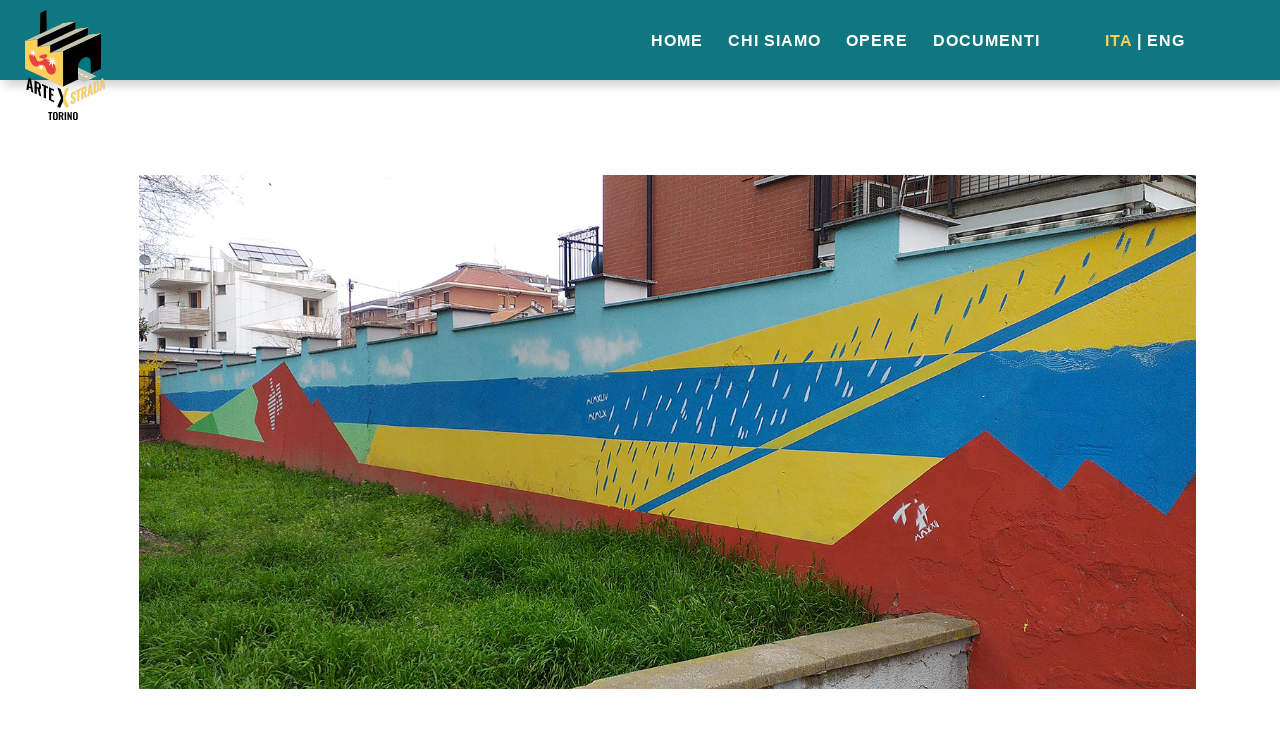

--- FILE ---
content_type: text/html
request_url: https://www.arteperstradatorino.it/schede/scheda_965.html
body_size: 1667
content:
<!doctype html>
<html lang="it_IT">
<head>
<meta charset="UTF-8">
<meta http-equiv="X-UA-Compatible" content="IE=edge">
<meta name="viewport" content="width=device-width, initial-scale=1">
<title>giardino Esuli</title>
<link href="../css/streetart.css" rel="stylesheet" type="text/css">
<link rel="stylesheet" href="https://unpkg.com/leaflet@1.3.3/dist/leaflet.css" integrity="sha512-Rksm5RenBEKSKFjgI3a41vrjkw4EVPlJ3+OiI65vTjIdo9brlAacEuKOiQ5OFh7cOI1bkDwLqdLw3Zg0cRJAAQ=="
   crossorigin=""/>
<script src="https://unpkg.com/leaflet@1.3.3/dist/leaflet.js"
   integrity="sha512-tAGcCfR4Sc5ZP5ZoVz0quoZDYX5aCtEm/eu1KhSLj2c9eFrylXZknQYmxUssFaVJKvvc0dJQixhGjG2yXWiV9Q=="
   crossorigin=""></script>
</head>
<body>
<header>
  <div class="barra">
    <nav>
      <ul>
		  <li><a href="../index.html" title="HOME">HOME</a></li>
        <li class="dropdown"><a href="#">CHI SIAMO</a>
          <div class="dropdown-content"> <a href="../chisiamo.html" title="CHI SIAMO">CHI SIAMO</a><br>
            <a href="../contatti.html" title="CONTATTI">CONTATTI</a> </div>
        </li>
		  <li class="dropdown"><a href="#">OPERE</a>
          <div class="dropdown-content"> <a href="../schede.html" title="ELENCO">ELENCO</a><br>
            <a href="../gallery.html" title="OPERE">GALLERY</a><br>
            <a href="../mappa.html" title="MAPPA">MAPPA</a><br>
            <a href="../scomparse.html" title="OPERE SCOMPARSE">OPERE SCOMPARSE</a>
          </div>
        </li>
        <li class="dropdown"><a href="#">DOCUMENTI</a>
          <div class="dropdown-content"> <a href="../pubblicazioni.html" title="PUBBLICAZIONI">PUBBLICAZIONI</a><br>
            <a href="../sitografia.html" title="SITOGRAFIA">SITOGRAFIA</a><br>
             <li>&nbsp;&nbsp;&nbsp;</li>
       <li> <span class="qui">ITA</span> <span class="bianco">|</span> <a href="../schede_EN/scheda_965.html" title="ENG">ENG</a></li>
          </div>
        </li>
      </ul>
    </nav>
  </div>
  <div class="logo"><a href="../index.html"><img src="../images/logo/logo.svg" alt="Arte X Strada Torino"/></a></div>
</header>
<!-- Corpo della scheda -->
<section class="scheda">
<div class="colonna">
<img src="../images/965.jpg" alt=""/>
    </div>
<div class="colonna">
<table>
    <tr>
        <td>
            Artista
        </td>
        <th>TH
        </th>
    </tr>
    <tr>
        <td>
            Titolo
        </td>
        <th>MCMXLIV - MCMLX
        </th>
    </tr>
    <tr>
        <td>
            Anno di realizzazione
        </td>
        <th>2022
        </th>
    </tr>
    <tr>
        <td>
            Categoria
        </td>
        <th>Dipinto singolo
        </th>
    </tr>
    <tr>
        <td>
            Progetto
        </td>
        <th>Giorno del Ricordo
        </th>
    </tr>
    <tr>
        <td>
            Indirizzo
        </td>
        <th>giardino Esuli italiani d'Istria
        </th>
    </tr>
    <tr>
        <td>
            Comune
        </td>
        <th>Collegno
        </th>
    </tr>
    <tr>
        <td>
            Coordinate
        </td>
        <th>45.071245, 7.601114
        </th>
    </tr>
    <tr>
        <td>
            Fotografia
        </td>
        <th>Luca Davico
        </th>
    </tr>
</table>
        </div>
<div class="colonnina">
 <div id="mappa">
    <script>
var mappaLeaflet = L.map('mappa').setView([45.071245, 7.601114], 17);
	var CartoDB_Positron = L.tileLayer('https://cartodb-basemaps-{s}.global.ssl.fastly.net/light_all/{z}/{x}/{y}{r}.png', {
	attribution: '&copy; OpenStreetMap &copy; CartoDB',
	subdomains: 'abcd',
	maxZoom: 19
}).addTo(mappaLeaflet);
	var marker = L.marker([45.071245, 7.601114]).addTo(mappaLeaflet)
	.bindPopup("<a href=\https://maps.app.goo.gl/Y64zQ9FskgMDKZjE9\ target=\"_blank\">Google<br>Street View</a>").openPopup();</script>
    </div>
</div>
    </section>
<!-- Piedipagina -->
	  <hr color="#0E7780">
<footer>
  <section class="footer_banner"><a href="https://www.dist.polito.it/"><img src="../images/logo/DIST.svg" alt="DIST"/></a></section>
  <section class="footer_info"> Aggiornamento ottobre 2024<br>
    <a href="mailto:arteperstradatorino@polito.it">arteperstradatorino@polito.it</a> </section>
</footer>
</body>
</html>


--- FILE ---
content_type: text/css
request_url: https://www.arteperstradatorino.it/css/streetart.css
body_size: 3370
content:
@charset "UTF-8";
/* Body */
body {
  font-family: "Cabin", "Lato", "Open Sans", "Calibri", Helvetica, Arial, "sans-serif";
  background-color: #FFFFFF;
  margin-top: 0px;
  margin-right: 0px;
  margin-bottom: 0px;
  margin-left: 0px;
  font-style: normal;
  font-weight: 200;
}
/* Navigation */
header {
  width: 100%;
  height: 160px;
}
.logo {
  position: fixed;
  width: 90px;
  margin-top: 10px;
  margin-bottom: 10px;
  margin-left: 25px;
  z-index: 2;
}
.barra {
  position: fixed;
  top: 0;
  width: 100%;
  height: 80px;
  background-color: #0E7780;
  z-index: 1;
  box-shadow: 5px 5px 10px 0px rgba(0, 0, 0, 0.2);
}
.barra nav {
  float: right;
  text-align: right;
  margin-top: 16px;
  margin-bottom: 10px;
  margin-right: 70px;
  width: 80%;
}
.barra nav ul {
  list-style: none;
  float: right;
}
.barra nav ul li {
  float: left;
  color: #FFFFFF;
  font-size: medium;
  text-align: left;
  margin-right: 25px;
  letter-spacing: 1px;
  font-weight: bold;
  transition: all 0.3s linear;
}
.barra nav ul li a {
  color: #FFFFFF;
  text-decoration: none;
}
.barra nav ul li:hover a {
  color: #000000;
}
.barra nav ul li:hover {
  color: #000000;
  cursor: pointer;
}
/* Tendina */
.barra li a, .dropbtn {
  display: inline-block;
  text-decoration: none;
}
.barra li.dropdown {
  display: inline-block;
}
.dropdown-content {
  display: none;
  position: absolute;
  background-color: #0E7780;
  padding: 10px;
  line-height: 25px;
  box-shadow: 0px 8px 16px 0px rgba(0, 0, 0, 0.2);
}
.dropdown-content a {
  text-decoration: none;
  display: block;
  text-align: left;
  color: #FFFFFF;
}
.dropdown-content a:hover {
  background-color: #FCCE5A;
  color: #000000;
}
.dropdown:hover .dropdown-content {
  display: block;
}
.qui {
  color: #FCCE5A;
}
.nero {
  color: #000000;
}
.bianco {
  color: #FFFFFF;
}
/* Flexbox */
.flex-container {
  width: 86%;
  margin-top: 20px;
  margin-left: 10%;
  background-color: #FFFFFF;
  display: flex;
  flex-wrap: wrap;
  justify-content: space-between;
}
.flex-container > div {
  background-color: #FFFFFF;
  text-align: left;
  width: 30%;
  border-style: solid;
  border-width: 20px 0px 0px 0px;
  border-color: #FCCE5A;
  margin: 14px;
  box-shadow: 5px 5px 10px 0px rgba(0, 0, 0, 0.2);
}
.flex-container img {
  width: 100%;
}
.flex-container h1 {
  font-size: 120%;
  color: #0E7780;
  padding: 10px 20px 0px 20px;
}
.flex-container h2 {
  font-size: 100%;
  font-weight: lighter;
  text-align: center;
  padding: 10px 20px 0px 20px;
}
.flex-container p {
  padding: 0px 20px;
}
.flex-container a {
  text-decoration: none;
  font-weight: bolder;
  color: #0E7780;
}
.flex-container a:hover {
  text-decoration: none;
  font-weight: bold;
  color: #0E7780;
}
.titolo {
  width: 86%;
  margin-top: 20px;
  margin-left: 10%;
  background-color: #FFFFFF;
}
.boxgiallo {
  background-color: #FCCE5A;
  font-weight: bold;
  color: #303030;
  padding: 10px 30px;
}
.icona {
  width: 30px;
  padding: 0px 20px 20px 20px;
  float: right;
}
/* Mappa */
.map-wrap {
  margin-top: 0px;
  margin-bottom: 30px;
  width: 86%;
  margin-left: 10%;
  margin-right: 4%;
  height: 700px;
  border: 2px solid;
  border-color: #0E7780;
}
#map {
  width: 100%;
  height: 100%;
  padding: 0;
  margin: 0;
  z-index: 0;
}
/* Scheda */
.scheda {
  page-break-inside: avoid;
  clear: both;
  display: inline-block;
  width: 86%;
  margin-left: 10%;
  margin-right: 4%;
  background-color: #FFFFFF;
  /* [disabled]min-width: 400px;*/
}
.colonna {
  width: 35%;
  background-color: #FFFFFF;
  align-content: center;
  padding: 0px 6px 30px 6px;
  float: left;
}
.colonnina {
  width: 26%;
  background-color: #FFFFFF;
  align-content: center;
  padding: 0px 6px 0px 6px;
  float: left;
}
.colonna50 {
  width: 48%;
  background-color: #FFFFFF;
  align-content: center;
  padding: 0px 6px 30px 6px;
  float: left;
}
.colonna img {
  margin-top: 15px;
  margin-right: 5px;
  margin-bottom: 5px;
  margin-left: 5px;
  width: 96%;
  height: auto;
  vertical-align: middle;
}
.colonna50 img {
  margin-top: 15px;
  margin-right: 5px;
  margin-bottom: 5px;
  margin-left: 5px;
  width: 96%;
  height: auto;
  vertical-align: middle;
}
#mappa {
  width: 96%;
  min-height: 300px;
  border: 2px solid;
  border-color: #0E7780;
  margin-top: 15px;
  margin-right: 5px;
  margin-bottom: 5px;
  margin-left: 5px;
}
table {
  table-layout: fixed;
  vertical-align: middle;
  width: 96%;
  background-color: #FFFFFF;
  border: 0px;
  border-collapse: separate;
  border-spacing: 0px;
  padding: 5px;
  margin-top: 15px;
}
th {
  border-width: 0px 0px 1px 0px;
  border-style: solid;
  border-color: #CACACA;
  border-collapse: collapse;
  text-align: left;
  font-weight: bolder;
  color: #0E7780;
  padding: 4px;
  Word-wrap: break-Word;
  overflow-wrap: break-Word;
  Word-break: break-Word;
}
td {
  page-break-inside: avoid;
  border-width: 0px 0px 1px 0px;
  border-style: solid;
  border-color: #CACACA;
  border-collapse: collapse;
  background-color: #FFFFFF;
  text-align: left;
  font-weight: lighter;
  padding: 4px;
}
th a {
  color: #0E7780;
}
.frecce td {
  font-family: Gotham, "Helvetica Neue", Helvetica, Arial, "sans-serif";
  font-size: 130%;
  border-width: 0px;
  font-weight: bold;
  color: #0E7780;
}
.frecce td a {
  text-decoration: none;
  font-weight: bold;
  color: #0E7780;
}
/* Slideshow */
.mySlides {
  display: none
}
img {
  vertical-align: middle;
}
.slideshow-container {
  width: 96%;
  position: relative;
}
/* Next & previous buttons */
.prev, .next {
  cursor: pointer;
  position: absolute;
  top: 50%;
  width: auto;
  padding: 16px;
  margin-top: -22px;
  margin-left: 5px;
  margin-right: -5px;
  color: #ffffff;
  font-weight: bold;
  font-size: 30px;
  text-shadow: 1px 1px 3px #222;
  transition: 0.6s ease;
  border-radius: 0 3px 3px 0;
  user-select: none;
}
/* Position the "next button" to the right */
.next {
  right: 0;
  border-radius: 3px 0 0 3px;
}
/* On hover, add a black background color with a little bit see-through */
.prev:hover, .next:hover {
  background-color: rgba(0, 0, 0, 0.8);
}
/* Number text (1/3 etc) */
.numbertext {
  color: #ffffff;
  font-family: Gotham, "Helvetica Neue", Helvetica, Arial, "sans-serif";
  font-weight: bold;
  font-size: 15px;
  text-shadow: 1px 1px 3px #222;
  padding: 20px 12px;
  position: absolute;
  top: 0;
}
.numbertext2 {
  color: #000000;
  font-family: 'Myriad Pro', 'DejaVu Sans Condensed', Helvetica, Arial, 'sans-serif';
  font-weight: bolder;
  font-size: 15px;
  padding: 20px 12px;
  position: absolute;
  top: 0;
}
/* Caption text */
.text {
  color: #000000;
  font-size: 15px;
  padding: 8px;
  position: absolute;
  bottom: -25px;
  width: 100%;
  text-align: center;
}
/* Fading animation */
.fade {
  -webkit-animation-name: fade;
  -webkit-animation-duration: 1.5s;
  animation-name: fade;
  animation-duration: 1.5s;
}
@-webkit-keyframes fade {
  from {
    opacity: .4
  }
  to {
    opacity: 1
  }
}
@keyframes fade {
  from {
    opacity: .4
  }
  to {
    opacity: 1
  }
}
/* On smaller screens, decrease text size */
@media only screen and (max-width: 300px) {
  .prev, .next, .text {
    font-size: 11px
  }
}
/* About */
.about {
  padding-left: 15%;
  padding-right: 15%;
  padding-top: 0px;
  padding-bottom: 20px;
  display: inline-block;
  background-color: #FFFFFF;
  margin-top: 0px;
}
.text_column {
  text-align: left;
  font-weight: lighter;
  font-size: 120%;
  line-height: 25px;
  color: #5A5A5A;
}
.about a {
  text-decoration: none;
  font-weight: bolder;
  color: #0E7780;
}
.numero {
  color: #FFFFFF;
  background: #393939;
  font-weight: bolder;
  padding: 2px;
  margin: 1px;
}
.numero_nero {
  color: #393939;
  background: #393939;
  font-weight: bolder;
  padding: 2px;
  margin: 1px;
}
/* Gallery */
.gallery {
  clear: both;
  display: inline-block;
  width: 86%;
  background-color: #FFFFFF;
  padding-top: 10px;
  padding-bottom: 10px;
  margin-left: 10%;
  margin-right: 4%;
  z-index: 0;
}
.gallery .thumbnail {
  width: 10%;
  text-align: center;
  float: left;
  margin-top: 0px;
  position: relative;
}
.gallery .thumbnail img {
  margin-top: 5px;
  margin-right: 5px;
  margin-bottom: 5px;
  margin-left: 5px;
  width: 96%;
}
.sopra {
  position: absolute;
  top: 0;
  right: 0;
}
.gallery summary {
  font-size: 120%;
  font-weight: bolder;
  cursor: pointer;
  color: #0E7780;
}
.caption {
  font-size: 12px;
  font-weight: bolder;
  margin: 0;
  padding: 0;
  position: relative;
  overflow: hidden;
}
.caption span {
  padding: 10px;
  color: #dedede;
  background: #222; /* browser che non supportano rgba */
  background: rgba(0, 0, 0, 0.5);
  position: absolute;
  left: 0;
  right: 0;
  bottom: 0;
  display: none;
  text-align: center
}
.caption:hover span {
  display: block;
}
.caption span strong {
  font-weight: bold;
  font-size: 11px;
  text-transform: uppercase;
  display: block;
  padding-bottom: 5px;
}
.caption span a {
  text-decoration: none;
  color: #dedede;
}
/* Main */
.main {
  padding-top: 10px;
  padding-bottom: 10px;
  display: inline-block;
  background-color: #FFFFFF;
  margin-left: 10%;
  margin-right: 4%;
  width: 86%;
}
.main h2 {
  padding-left: 50px;
  color: #0E7780;
  text-align: left;
}
.main h3 {
  padding-left: 50px;
  color: #0E7780;
  text-align: left;
}
.main h4 {
  margin-left: 15%;
  padding-left: 30px;
  padding-right: 30px;
  text-align: left;
  font-size: 110%;
  color: #0E7780;
}
.main p {
  padding-left: 50px;
  font-weight: lighter;
  font-size: 110%;
  line-height: 25px;
}
.main a {
  text-decoration: none;
  font-weight: normal;
  color: #0E7780;
}
.main_column {
  width: 50%;
  text-align: justify;
  padding-top: 0px;
  float: left;
}
.main_column h2 {
  color: #0E7780;
  text-align: left;
}
.main_column p {
  padding-left: 30px;
  padding-right: 30px;
  text-align: justify;
  font-weight: lighter;
  margin-left: 20px;
  margin-right: 20px;
  line-height: 25px;
  float: left;
  color: #3A3A3A;
}
.main_column a {
  text-decoration: none;
  font-weight: bold;
  color: #0E7780;
}
.main_column summary {
  margin-left: 15%;
  padding-left: 30px;
  padding-right: 30px;
  text-align: justify;
  font-size: 110%;
  font-weight: normal;
  cursor: pointer;
  color: #3A3A3A;
}
.main_column ul {
  list-style: square;
  margin-left: 18%;
}
.main_column ul li {
  padding-top: 5px;
}
.main_column ul li a:link {
  text-decoration: none;
  font-weight: lighter;
  color: #3A3A3A;
}
.main_column ul li a:visited {
  font-weight: bolder;
}
.main_column ul li a:hover {
  font-weight: bolder;
}
.main_column img {
  padding-top: 5px;
  padding-right: 50px;
  padding-bottom: 0px;
  padding-left: 50px;
  width: 84%;
  align-self: center;
  height: auto;
}
.main_column2 {
  width: 50%;
  text-align: justify;
  padding-top: 0px;
  float: left;
}
.main_column2 ul {
  list-style: square;
  margin-left: 5%;
}
.main_column2 ul li {
  padding-top: 5px;
  font-size: 110%;
}
.main_column2 ul li a:link {
  text-decoration: none;
  font-weight: normal;
  color: #0E7780;
}
.main_column2 ul li a:visited {
  font-weight: bolder;
}
.main_column2 ul li a:hover {
  font-weight: bold;
}
.new {
  color: #000000;
  text-shadow: 2px 2px 2px #FCCE5A;
  font-size: 80%;
  vertical-align: super;
  font-weight: bolder;
}
.multiple {
  color: #000000;
  text-shadow: 1px 1px 3px #0E7780;
}
footer {
  background-color: #FFFFFF;
  width: 100%;
  display: flex;
  flex-wrap: wrap;
  justify-content: space-between;
}
.footer_banner {
  width: 40%;
  margin: 30px;
}
.footer_banner img {
  width: 40%;
}
.footer_info {
  width: 40%;
  margin: 30px;
  text-align: right;
  font-size: 80%;
  line-height: 20px;
}
.footer_info a {
  text-decoration: none;
  color: #0E7780;
}
.footer_info a:hover {
  text-decoration: none;
  color: #0E7780;
  font-weight: bolder;
}
.footer_info a:visited {
  text-decoration: none;
  color: #0E7780;
}
.hidden {
  display: none;
}
/* Documenti */
.biblio {
  padding-top: 10px;
  padding-bottom: 10px;
  display: inline-block;
  background-color: #FFFFFF;
  margin-left: 10%;
  margin-right: 4%;
  width: 86%;
}
.biblio summary {
  padding-left: 30px;
  padding-right: 30px;
  text-align: justify;
  font-size: 110%;
  font-weight: bold;
  color: #0E7780;
  cursor: pointer;
  line-height: 25pt;
}
.biblio h2 {
  padding-left: 50px;
  color: #0E7780;
  text-align: left;
}
.biblio h3 {
  padding-left: 50px;
  color: #0E7780;
  text-align: left;
}
.biblio p {
  padding-left: 50px;
  font-weight: lighter;
  font-size: 110%;
}
.biblio ul {
  list-style: none;
}
.biblio ul li {
  padding-left: 50px;
  font-weight: lighter;
  font-size: 100%;
}
.biblio p a:link :visited {
  font-weight: lighter;
  color: #0E7780;
}
.biblio p a:visited {
  font-weight: lighter;
  color: #0E7780;
}
.biblio p a:hover {
  font-weight: normal;
  color: #0E7780;
}
.biblio_anno {
  padding-left: 50px;
  display: block;
  font-weight: bolder;
}
.pdf {
  display: inline-block;
  width: 16px;
  vertical-align: text-bottom;
  float: inherit;
  margin-left: 8px;
}
/* Mobile */
@media (max-width: 680px) {
  .logo {
    position: fixed;
    width: 70px;
    margin-left: 20px;
    margin-top: 20px;
  }
  .barra {
    height: auto;
  }
  .barra nav {
    margin-top: 10px;
    margin-bottom: 10px;
    margin-right: 30px;
  }
  .barra nav ul li {
    float: none;
    color: #FFFFFF;
    font-size: small;
    line-height: 20px;
    text-align: right;
    margin-right: 10px;
  }
  .barra li.dropdown {
    display: block;
  }
  .dropdown-content {
    right: 80px;
    text-align: right;
  }
  .flex-container {
    margin-left: 8%;
  }
  .flex-container > div {
    width: 90%;
  }
  .flex-container h1 {
    font-size: 100%;
  }
  .flex-container h2 {
    font-size: 90%;
  }
  .flex-container p {
    font-size: 80%;
    padding: 0px 20px;
  }
  .titolo {
    width: 100%;
    margin-top: 20px;
    margin-left: 0;
  }
  .boxgiallo {
    background-color: #FCCE5A;
    text-align-last: center;
    font-weight: bold;
    color: #303030;
    padding: 10px 30px;
  }
  .map-wrap {
    height: 400px;
    margin-top: 30px;
  }
  .scheda {
    width: 90%;
    margin-left: 5%;
    margin-right: 5%;
  }
  .colonna {
    width: 100%;
    background-color: #FFFFFF;
    text-align: left;
    padding: 0px 6px 0px 6px;
    float: none;
  }
  .colonnina {
    width: 100%;
    background-color: #FFFFFF;
    text-align: left;
    padding: 0px 6px 0px 6px;
    float: none;
  }
  .colonna50 {
    width: 100%;
    background-color: #FFFFFF;
    text-align: left;
    padding: 0px 6px 0px 6px;
    float: none;
  }
  th {
    font-size: 90%;
  }
  td {
    font-size: 90%;
  }
  .frecce td {
    font-size: 110%;
  }
  .about {
    padding-top: 50px;
  }
  .text_column {
    font-size: medium;
    line-height: 20px;
    color: #505050;
  }
  .gallery {
    width: 90%;
    margin-left: 5%;
    margin-right: 5%;
  }
  .gallery .thumbnail {
    width: 100%;
  }
  .gallery summary {
    font-size: 110%;
  }
  .main {
    width: 94%;
    margin-left: 3%;
    margin-right: 3%;
  }
  .main_column {
    width: 100%;
  }
  .main_column p {
    font-size: 90%;
  }
  .main_column summary {
    margin-left: 5%;
    padding-left: 10px;
    padding-right: 10px;
    text-align: justify;
    font-size: 100%;
  }
  .main_column ul {
    list-style: square;
    margin-left: 5%;
  }
  .main_column ul li {
    font-size: 90%;
  }
  .main_column2 {
    width: 86%;
  }
  .main_column2 p {
    font-size: 90%;
  }
  .main_column2 ul li {
    font-size: 90%;
  }
  .biblio h2 {
    padding-left: 0px;
  }
  .biblio h3 {
    padding-left: 0px;
  }
  .biblio p {
    padding-left: 0px;
    font-size: 90%;
  }
  .biblio ul li {
    padding-left: 0px;
    font-size: 90%;
  }
  .biblio_anno {
    padding-left: 0px;
  }
  footer {
    justify-content: center;
  }
  .footer_banner {
    width: 100%;
    margin: 10px;
  }
  .footer_banner img {
    width: 50%;
    display: block;
    margin-left: auto;
    margin-right: auto;
  }
  .footer_info {
    width: 100%;
    margin: 10px;
    text-align: center;
    font-size: 70%;
    line-height: 14px;
  }
}
/* Tablets */
@media (min-width: 681px) and (max-width: 980px) {
  .logo {
    position: fixed;
    width: 80px;
    margin-left: 10px;
  }
  .barra nav {
    margin-top: 10px;
    margin-bottom: 10px;
    margin-right: 10px;
  }
  .barra nav ul li {
    font-size: small;
  }
  .map-wrap {
    margin-top: 10px;
  }
  .flex-container > div {
    width: 90%;
    border-width: 20px 0px 0px 0px;
    border-color: #FCCE5A;
    margin: 14px;
    box-shadow: 5px 5px 10px 0px rgba(0, 0, 0, 0.2);
  }
  .colonna {
    width: 100%;
    background-color: #FFFFFF;
    text-align: left;
    padding: 0px 6px 0px 6px;
    float: none;
  }
  .colonnina {
    width: 100%;
    background-color: #FFFFFF;
    text-align: left;
    padding: 0px 6px 0px 6px;
    float: none;
  }
  .colonna50 {
    width: 100%;
    background-color: #FFFFFF;
    text-align: left;
    padding: 0px 6px 0px 6px;
    float: none;
  }
  .frecce td {
    font-size: 120%;
  }
  .about {
    padding-top: 10px;
  }
  .text_column {
    font-size: 110%;
    color: #606060;
  }
  .gallery .thumbnail {
    width: 50%;
  }
  .footer_banner img {
    width: 80%;
  }
  .main_column {
    width: 100%;
  }
  .main_column p {
    font-size: 100%;
  }
  .main_column2 {
    width: 90%;
  }
  .main_column2 p {
    font-size: 100%;
  }
  .biblio h2 {
    padding-left: 0px;
  }
  .biblio h3 {
    padding-left: 0px;
  }
  .biblio p {
    padding-left: 0px;
    font-size: 100%;
  }
  .biblio_anno {
    padding-left: 0px;
  }
}
/* Small Desktops */
@media (min-width: 981px) and (max-width: 1280px) {
  .logo {
    width: 80px;
  }
  .map-wrap {
    margin-top: 10px;
  }
  .flex-container > div {
    width: 45%;
    border-width: 20px 0px 0px 0px;
    border-color: #FCCE5A;
    margin: 14px;
    box-shadow: 5px 5px 10px 0px rgba(0, 0, 0, 0.2);
  }
  .about {
    padding-top: 10px;
  }
  .text_column {
    width: 100%;
    color: #606060;
  }
  .gallery .thumbnail {
    width: 20%;
  }
  .colonna {
    width: 100%;
    background-color: #FFFFFF;
    text-align: left;
    padding: 0px 6px 0px 6px;
    float: none;
  }
  .colonnina {
    width: 100%;
    background-color: #FFFFFF;
    text-align: left;
    padding: 0px 6px 0px 6px;
    float: none;
  }
  .colonna50 {
    width: 100%;
    background-color: #FFFFFF;
    text-align: left;
    padding: 0px 6px 0px 6px;
    float: none;
  }
  .colonna img {
    width: 96%;
    height: auto
  }
  .footer_banner img {
    width: 50%;
  }
}

--- FILE ---
content_type: image/svg+xml
request_url: https://www.arteperstradatorino.it/images/logo/logo.svg
body_size: 3213
content:
<?xml version="1.0" encoding="utf-8"?>
<!-- Generator: Adobe Illustrator 26.2.1, SVG Export Plug-In . SVG Version: 6.00 Build 0)  -->
<svg version="1.1" id="Livello_1" xmlns="http://www.w3.org/2000/svg" xmlns:xlink="http://www.w3.org/1999/xlink" x="0px" y="0px"
	 viewBox="0 0 383.1 525.8" style="enable-background:new 0 0 383.1 525.8;" xml:space="preserve">
<style type="text/css">
	.st0{fill:#FFEB6B;}
	.st1{fill:#007680;}
	.st2{fill:#FDCF5B;stroke:#646464;stroke-width:0.5;stroke-miterlimit:10;}
	.st3{fill:#C0C4B1;}
	.st4{fill:#FFFFFF;}
	.st5{fill:#E62C3D;}
	.st6{fill:#E84243;}
</style>
<g>
	<polygon points="68.9,224.2 73.7,14 102.3,0 106.9,234.6 	"/>
</g>
<g>
	<g>
		<polygon class="st0" points="182.2,196.2 363.8,280.4 363.8,112 303,119.5 303,84 242.3,91.4 242.3,55.9 182.2,63.3 		"/>
	</g>
</g>
<g>
	<g>
		<polygon points="363.8,112 363.8,280.4 182.2,364.6 182.2,196.2 		"/>
	</g>
</g>
<g>
	<g>
		<path class="st1" d="M284.5,226.4c-15,5.1-22.2,17.8-26.7,28.5c-5.2,12.2-3.6,25.2-3.6,38c0,19.2,0,38.3,0,38.3l60.7-28.1
			c0-24.8,0.1-30.7,0.1-55.5C315.1,235.3,305.1,219.4,284.5,226.4z"/>
	</g>
</g>
<g>
	<g>
		<polygon class="st2" points="0,280.4 182.2,364.6 182.2,196.2 121.5,203.7 121.5,168.1 60.7,175.6 60.7,140.1 0,147.5 		"/>
	</g>
</g>
<g>
	<g>
		<polygon class="st3" points="0,147.5 182.2,63.3 242.3,55.9 60.7,140.1 		"/>
	</g>
</g>
<g>
	<g>
		<polygon class="st3" points="242.3,91.4 303,84 121.5,168.1 60.7,175.6 		"/>
	</g>
</g>
<g>
	<g>
		<polygon class="st3" points="303,119.5 363.8,112 182.2,196.2 121.5,203.7 		"/>
	</g>
</g>
<g>
	<g>
		<polygon points="60.7,140.1 60.7,175.6 242.3,91.4 242.3,55.9 		"/>
	</g>
</g>
<g>
	<g>
		<polygon points="121.5,203.7 121.5,168.1 303,84 303,119.5 		"/>
	</g>
</g>
<g>
	<g>
		<polygon class="st3" points="282.3,344 342.8,315.9 254.2,274.9 254.2,331.2 		"/>
	</g>
</g>
<g>
	<g>
		<g>
			<polygon class="st4" points="317.4,326.1 317.4,326.1 310.5,322.9 304.5,325.8 311.3,328.9 311.3,328.9 313.1,329.7 319.1,326.9 
							"/>
		</g>
	</g>
	<g>
		<g>
			<polygon class="st4" points="296.7,316.5 296.7,316.5 289.8,313.3 283.7,316.1 290.6,319.3 290.6,319.3 297.6,322.5 303.7,319.7 
							"/>
		</g>
	</g>
	<g>
		<g>
			<polygon class="st4" points="275.9,306.8 275.9,306.8 269.1,303.7 263,306.5 269.9,309.6 269.9,309.6 276.9,312.9 283,310.1 			
				"/>
		</g>
	</g>
	<g>
		<g>
			<polygon class="st4" points="254.2,296.7 254.2,302.3 256.2,303.2 262.2,300.4 			"/>
		</g>
	</g>
</g>
<g>
	<g>
		<path class="st2" d="M231.3,446.7c-2.6,1.2-4.9,1.6-6.6,1.2c-1.8-0.4-3.1-1.7-4-3.7s-1.4-4.8-1.5-8.4l6.9-4.9
			c0.1,2.1,0.3,3.8,0.6,5.3c0.3,1.4,0.9,2.4,1.6,3c0.7,0.5,1.6,0.5,2.8,0c1.3-0.6,2.2-1.5,2.8-2.8c0.5-1.2,0.8-2.6,0.8-4
			c0-2.4-0.4-4.1-1.3-5.2c-0.9-1.1-2-2.1-3.5-2.9l-5.5-3.4c-1.6-0.9-2.8-2.2-3.7-3.8c-0.9-1.6-1.4-3.9-1.4-6.9c0-4.3,1-8.1,3-11.4
			s4.8-5.8,8.3-7.4c2.1-1,3.8-1.4,5.2-1.3s2.5,0.7,3.3,1.7s1.4,2.3,1.8,3.9c0.4,1.6,0.7,3.3,0.8,5.3l-6.9,4.7
			c-0.1-1.7-0.2-3.1-0.5-4.4c-0.2-1.2-0.7-2.1-1.3-2.6s-1.5-0.4-2.6,0.1c-1.2,0.6-2.1,1.5-2.7,2.7c-0.6,1.3-1,2.6-1,4
			c0,1.8,0.3,3.2,0.9,4.1c0.6,0.9,1.5,1.7,2.7,2.4l5.5,3.4c1.8,1,3.4,2.5,4.7,4.4s1.9,4.7,1.9,8.3c0,2.6-0.5,5.1-1.4,7.6
			c-0.9,2.4-2.2,4.6-3.9,6.6C235.4,444.1,233.5,445.6,231.3,446.7z"/>
	</g>
	<g>
		<path class="st2" d="M251.5,436.4v-47.1l-7,3.3v-7.3l22-10.3v7.3l-6.9,3.2v47.1L251.5,436.4z"/>
	</g>
	<g>
		<path class="st2" d="M270.4,427.5v-54.4l10.6-5c3-1.4,5.5-2.1,7.5-2.2s3.6,0.7,4.7,2.3c1.1,1.6,1.6,4.2,1.6,7.8
			c0,2.2-0.2,4.2-0.5,6.1s-0.9,3.6-1.7,5.2c-0.8,1.6-1.9,3.1-3.2,4.4l6.1,23.9l-8,3.8l-5.3-22.4l-3.7,1.7v24.9L270.4,427.5z
			 M278.5,392.5l2.5-1.2c1.6-0.7,2.8-1.6,3.7-2.6c0.9-1,1.6-2.2,2-3.6s0.6-3.1,0.6-5c0-2.7-0.4-4.6-1.2-5.6c-0.8-1-2.4-0.9-4.6,0.1
			l-2.9,1.4v16.5L278.5,392.5L278.5,392.5z"/>
	</g>
	<g>
		<path class="st2" d="M298.7,414.2l8.8-58.6l8.6-4l8.8,50.3l-7.5,3.5l-1.7-11.7l-7.7,3.6l-1.8,13.4L298.7,414.2z M308.9,390.5
			l6-2.8l-3-21.4L308.9,390.5z"/>
	</g>
	<g>
		<path class="st2" d="M329.1,399.9v-54.4l10.4-4.9c3.6-1.7,6.4-2.4,8.4-2.1s3.4,1.4,4.3,3.6c0.9,2.1,1.3,5.1,1.3,8.9v19.9
			c0,3.9-0.4,7.4-1.3,10.4s-2.3,5.6-4.2,7.8c-2,2.2-4.7,4.1-8.1,5.7L329.1,399.9z M337.2,389.2l2.4-1.1c1.8-0.9,3.2-1.9,4-3.1
			s1.3-2.6,1.5-4.2s0.3-3.6,0.3-5.8v-20.8c0-2.2-0.1-3.9-0.4-5.1s-0.8-2-1.6-2.2c-0.8-0.2-2.1,0-3.9,0.9l-2.3,1.1V389.2z"/>
	</g>
	<g>
		<path class="st2" d="M356.9,386.9l8.8-58.6l8.6-4l8.8,50.3l-7.5,3.5l-1.7-11.7l-7.7,3.6l-1.8,13.4L356.9,386.9z M367,363.2l6-2.8
			l-3-21.4L367,363.2z"/>
	</g>
</g>
<g>
	<g>
		<path d="M6.1,379.1l11.4-56.2l11.1,5.2L40,394.8l-9.6-4.5l-2.3-15.2l-9.9-4.6l-2.3,13.1L6.1,379.1z M19.2,363.8l7.7,3.6L23,339.8
			L19.2,363.8z"/>
	</g>
	<g>
		<path d="M45.4,397.3v-61.5l13.6,6.3c3.8,1.8,7.1,3.8,9.7,6s4.7,4.8,6.1,7.9s2.1,6.6,2.1,10.7c0,2.5-0.2,4.6-0.6,6.4
			s-1.1,3.1-2.1,4.1c-1,0.9-2.4,1.4-4.2,1.3l8,34l-10.4-4.8l-6.9-31.4l-4.8-2.2v28.2L45.4,397.3z M55.8,366.9l3.2,1.5
			c2,0.9,3.6,1.4,4.8,1.3s2.1-0.7,2.6-1.8c0.5-1.2,0.8-2.8,0.8-5c0-3.1-0.5-5.6-1.6-7.7c-1.1-2-3.1-3.7-6-5.1l-3.8-1.8
			C55.8,348.3,55.8,366.9,55.8,366.9z"/>
	</g>
	<g>
		<path d="M90.3,418.2V365l-9.1-4.2v-8.3l28.4,13.2v8.3l-8.9-4.1V423L90.3,418.2z"/>
	</g>
	<g>
		<path d="M114.8,429.6V368l23.9,11.1v7.9l-13.5-6.3v17.7l10.6,4.9v7.8l-10.6-4.9v20.4l13.6,6.3v7.7L114.8,429.6z"/>
	</g>
</g>
<g>
	<path d="M117.2,525.2v-32.9h-6.4v-5.1h20v5.1h-6.3v32.9H117.2z"/>
	<path d="M145.1,525.8c-2.8,0-5.1-0.5-6.8-1.5s-2.9-2.4-3.6-4.3c-0.7-1.9-1.1-4.1-1.1-6.7v-14.2c0-2.6,0.4-4.8,1.1-6.6
		s1.9-3.2,3.6-4.2c1.7-1,3.9-1.5,6.8-1.5c2.9,0,5.2,0.5,6.8,1.5c1.7,1,2.9,2.4,3.6,4.2c0.7,1.8,1.1,4,1.1,6.6v14.3
		c0,2.5-0.4,4.7-1.1,6.6c-0.7,1.9-1.9,3.3-3.6,4.3C150.2,525.3,148,525.8,145.1,525.8z M145.1,520.6c1.2,0,2.1-0.3,2.7-0.7
		c0.6-0.5,1-1.2,1.2-2.1c0.2-0.9,0.3-1.8,0.3-2.9v-17.5c0-1.1-0.1-2-0.3-2.9c-0.2-0.8-0.6-1.5-1.2-2c-0.6-0.5-1.5-0.7-2.7-0.7
		s-2,0.2-2.6,0.7s-1,1.1-1.2,2c-0.2,0.8-0.3,1.8-0.3,2.9V515c0,1,0.1,2,0.3,2.9s0.6,1.6,1.2,2.1C143,520.4,143.9,520.6,145.1,520.6z
		"/>
	<path d="M162,525.2v-38h9.6c2.7,0,5,0.3,6.8,0.9c1.9,0.6,3.3,1.7,4.2,3.1c1,1.5,1.5,3.5,1.5,6c0,1.5-0.1,2.9-0.4,4.1
		c-0.3,1.2-0.8,2.3-1.5,3.1c-0.7,0.9-1.7,1.5-2.9,2l5.6,18.7h-7.3l-4.8-17.4h-3.4v17.4L162,525.2L162,525.2z M169.3,503.5h2.3
		c1.4,0,2.5-0.2,3.4-0.6c0.8-0.4,1.4-1,1.8-1.9c0.4-0.9,0.5-2,0.5-3.3c0-1.9-0.4-3.3-1.1-4.3c-0.7-1-2.1-1.4-4.2-1.4h-2.7V503.5z"/>
	<path d="M189.8,525.2v-38h7.2v38H189.8z"/>
	<path d="M203.2,525.2v-38h5.1l9.7,21.7v-21.7h6v38h-4.8l-9.8-22.7v22.7H203.2z"/>
	<path d="M241,525.8c-2.8,0-5.1-0.5-6.8-1.5s-2.9-2.4-3.6-4.3c-0.7-1.9-1.1-4.1-1.1-6.7v-14.2c0-2.6,0.4-4.8,1.1-6.6
		s1.9-3.2,3.6-4.2c1.7-1,3.9-1.5,6.8-1.5c2.9,0,5.2,0.5,6.8,1.5c1.7,1,2.9,2.4,3.6,4.2c0.7,1.8,1.1,4,1.1,6.6v14.3
		c0,2.5-0.4,4.7-1.1,6.6c-0.7,1.9-1.9,3.3-3.6,4.3C246.1,525.3,243.9,525.8,241,525.8z M241,520.6c1.2,0,2.1-0.3,2.7-0.7
		c0.6-0.5,1-1.2,1.2-2.1c0.2-0.9,0.3-1.8,0.3-2.9v-17.5c0-1.1-0.1-2-0.3-2.9c-0.2-0.8-0.6-1.5-1.2-2c-0.6-0.5-1.5-0.7-2.7-0.7
		s-2,0.2-2.6,0.7s-1,1.1-1.2,2c-0.2,0.8-0.3,1.8-0.3,2.9V515c0,1,0.1,2,0.3,2.9s0.6,1.6,1.2,2.1C238.9,520.4,239.8,520.6,241,520.6z
		"/>
</g>
<g>
	<g>
		<path d="M154.2,460.2l18.2-39.5l-17.7-50.8l15.4,7.3l11.8,33.9l-0.3,25.9l-13.4,30.1L154.2,460.2z"/>
	</g>
</g>
<g>
	<g>
		<path class="st2" d="M195.7,466.9l-13.9-30.1l0.3-25.9L194,377l15.4-7.3l-17.7,50.8l18.2,39.5L195.7,466.9z"/>
	</g>
</g>
<g>
	<path class="st5" d="M150.9,194.8"/>
</g>
<path class="st6" d="M24.8,240.8c3.2,8.1,7.3,15.3,9.8,18.2c5.7,6.9,14.5,12.8,23.1,10.3c3.6-1,6.6-3.5,10.1-5
	c5.7-2.6,12.4-2.9,18.2-0.7c5.8,2.2,10.7,6.9,13.1,12.6c2,4.6,2.4,9.7,4.2,14.3c1.8,4.7,5,8.8,9,11.9c5.6,4.5,13.1,7,20,5.1
	c5.6-1.5,10.2-5.8,12.7-11c2.6-5.2,3.2-11.1,2.6-16.9c-1.5-13.4-9.8-25.5-20.7-33.5c-7.3-5.4-16-9.6-24.8-11.7
	c-9.7-2.3-19.9-1.8-29.2-5.9c-4.2-1.9-5.5-5.5-1.7-8.7c6.6-5.6,17.4-7.6,25.7-8.4c6.1-0.5,11.9,3.2,8.8,10c-1,2.3-2.9,4.2-4.8,5.9
	c-8.3,7.7-24.4,21.1-36.7,17.9c-4.6-1.2-7.6-5.6-9.6-9.9c-2.6-5.5-4.4-11.4-7.7-16.5s-8.5-9.5-14.6-9.7
	C16.2,208.7,18.9,226.1,24.8,240.8z"/>
<g>
	<polygon class="st4" points="118,218.9 129.3,238.3 138.2,220.2 135.7,241.4 154.2,237.9 137.4,247.7 152.4,262.5 134.1,253.9 
		133.8,274.9 126.7,254.2 112.8,266.3 121.9,249.2 104.9,242.2 122.7,242.1 	"/>
</g>
<g>
	<polygon class="st4" points="28.8,184.7 37,198.8 43.5,185.6 41.6,201.1 55.1,198.6 42.9,205.6 53.9,216.5 40.5,210.2 40.2,225.5 
		35.1,210.4 24.9,219.2 31.6,206.7 19.2,201.6 32.2,201.6 	"/>
</g>
<g>
	<polygon class="st4" points="67.3,258.3 76.2,268.5 79.3,256.8 80.3,269.6 90.9,265.4 82,273.1 92.7,280.2 80.8,277.2 83.1,289.7 
		76.5,278.2 69.6,287 73.1,275.8 62.2,273.6 72.7,271.5 	"/>
</g>
</svg>


--- FILE ---
content_type: image/svg+xml
request_url: https://www.arteperstradatorino.it/images/logo/DIST.svg
body_size: 37603
content:
<?xml version="1.0" encoding="UTF-8"?>
<svg id="Livello_1" xmlns="http://www.w3.org/2000/svg" version="1.1" viewBox="0 0 708.66 178.58">
  <!-- Generator: Adobe Illustrator 29.2.1, SVG Export Plug-In . SVG Version: 2.1.0 Build 116)  -->
  <defs>
    <style>
      .st0 {
        fill: #ea0029;
      }

      .st1 {
        fill: #002b49;
      }

      .st2 {
        fill: #54565a;
      }

      .st3 {
        fill: #00355f;
      }
    </style>
  </defs>
  <rect class="st1" x="331.61" y="3.47" width="2.02" height="171.64"/>
  <path class="st1" d="M53.04,66.75l.37-.36.46.92-.41-1.07h-.36l-.41.5h.35ZM53.1,66.87l.25-.04.12.3.18.09-.26-.57-.28.23ZM54.14,65.07c.1.02.15.11.18.29.05.45.33.62.41.1.03-.17.08-.23.18-.2v-.09c-.31-.08-.46-.12-.77-.2v.09ZM54.91,61.61l-.77-.33v3.39l.77.21v-3.27ZM54.72,60.84l-.25.2.22-.03.11.26.16.08-.23-.51ZM102.45,63.88h.43v-.06h-.44l-.29.09v.06s.3-.09.3-.09ZM54.37,66.96l.35-.34.44.88-.4-1.02h-.34l-.39.48h.33ZM54.43,67.08l.23-.03.11.28.16.08-.24-.54-.27.21ZM56.13,62.15l-.77-.34v3.2l.77.21v-3.07ZM54.8,60.48h-.32l-.37.45h.31l.33-.32.42.83-.37-.96ZM102.44,64.97h.44v-.06h-.44l-.28.08v.07s.29-.08.29-.08ZM102.44,65.51h.44v-.07h-.44l-.28.07v.06s.29-.07.29-.07ZM52.7,64.7c.12.02.18.12.22.31.06.48.42.69.53.13.03-.18.11-.24.22-.2v-.1c-.39-.1-.58-.15-.98-.25v.1ZM102.15,64.42v.06s.29-.06.29-.06h.44v-.06c-.25,0-.48-.01-.73.06M48.54,57.48l-.54.65h.46l.48-.46.6,1.2-.54-1.39h-.46ZM50,66.32l.28-.05.14.34.2.1-.28-.65-.32.25ZM50.44,58.37h-.38l-.44.53h.37l.39-.37.49.97-.44-1.14ZM102.16,70.4h.72v-.06h-.72v.06ZM49.94,66.17l.41-.4.53,1.04-.47-1.21h-.4l-.47.57h.4ZM49.03,65.34h-.47l-.53.66h.46l.48-.46.6,1.19-.54-1.39ZM48.3,63.07l.97.27v-4.18l-.97-.42v4.33ZM48.55,66.16l.32-.05.15.38.22.11-.33-.74-.37.3ZM50.36,58.8l-.31.24.27-.04.12.32.18.09-.27-.6ZM49.23,58.75l-.33-.74-.37.29.32-.05.15.38.23.11ZM47.6,70.94h.27v-.07c-.16.01-.55,0-.72,0v.07h.45ZM52.7,64.27l.98.27v-3.47l-.98-.43v3.63ZM47.15,70.4h.72v-.06h-.72v.06ZM50.57,59.72l-.85-.37v4.1l.85.24v-3.97ZM49.72,63.94c.11.02.16.12.2.34.06.54.36.74.46.11.03-.2.09-.28.2-.24v-.11c-.34-.09-.51-.13-.85-.22v.12ZM47.15,69.85h.72v-.07h-.72v.07ZM51.4,66.47l.43-.41.53,1.05-.47-1.22h-.41l-.48.58h.4ZM51.03,64.27c.11.02.16.12.2.33.05.52.36.71.46.11.03-.19.09-.26.2-.22v-.11c-.34-.09-.51-.13-.85-.22v.11ZM51.67,59.41l-.28.21.24-.04.11.28.17.08-.25-.54ZM51.74,59.02h-.34l-.4.48h.34l.36-.34.45.89-.4-1.03ZM53.12,60.44l.26-.04.12.31.18.09-.27-.59-.3.23ZM51.46,66.61l.28-.04.14.34.2.1-.29-.65-.33.25ZM53.5,59.78h-.37l-.43.52h.37l.38-.36.48.95-.43-1.11ZM102.44,66.59h.44v-.06h-.44l-.28.04v.06s.29-.04.29-.04ZM102.44,67.14h.44v-.06h-.44l-.28.03v.07s.29-.04.29-.04ZM48.3,63.58c.12.02.18.14.22.37.06.58.42.79.53.13.04-.21.11-.29.22-.25v-.12l-.97-.25v.12ZM102.88,69.79h-.72v.07h.72v-.07ZM51.87,60.29l-.85-.37v3.9l.85.23v-3.76ZM55.36,65.38c.1.01.15.1.18.27.05.42.33.59.41.1.04-.15.09-.21.18-.18v-.09c-.31-.08-.46-.12-.77-.2v.09ZM102.44,66.05h.44v-.06c-.18,0-.55,0-.73.05v.06s.29-.05.29-.05ZM41.14,74.26c-.01-.32,0-.85.06-1.16v-5.31c-.02-3.13-2-3.67-2.06-.16l.05,6.13v.73c.78-.09,1.18-.13,1.96-.22M102.15,59.06l.02.06.28-.13h.43v-.07h-.44l-.3.13ZM102.88,58.39h-.44l-.3.14.02.06.28-.14h.43v-.06ZM102.45,57.91h.43v-.07h-.44l-.3.15.02.05.28-.14ZM55.93,61.46l-.25.2.22-.03.11.27.15.08-.23-.51ZM102.17,57.52l.28-.15h.43v-.06h-.44l-.3.16.02.06ZM102.45,59.54h.43v-.06h-.44l-.3.15.02.06.28-.14ZM102.45,61.71h.43v-.07h-.44l-.3.11.02.06.28-.11ZM102.15,61.2v.06s.3-.1.3-.1h.43v-.06h-.44l-.29.09ZM102.45,60.08h.43v-.06h-.44l-.3.13.02.06.28-.12ZM102.45,60.62h.43v-.06h-.44l-.3.11.02.06.28-.11ZM102.15,56.9l.02.06.28-.14h.43v-.06h-.44l-.3.14ZM46.65,73.64v-9.55l-.92-.18v-1.02l-.96-.24v-3.55h-.11v.48h-.16c-.02-.28-.12-.53-.29-.73h1.19l-2.02-1.43-2.02,1.43h1.19c-.16.2-.27.44-.29.73h-.21v.16h.35c-.07-1.4,1.93-1.5,1.96-.08v.08h.3v2.89l-.47-.12v-.36h-.74v.18l-.15-.04v-.13h-.55l-4.15-1.04v-2.02h-.11v.48h-.16c-.02-.28-.12-.53-.29-.73h1.19l-2.02-1.43-2.02,1.43h1.19c-.16.2-.27.44-.29.73h-.21v.16h.35c-.04-.59.41-1.12.98-1.11.57,0,1.02.52.98,1.11h.3v1.35l-.47-.11v-.96h-.74v.77l-.16-.03v-.74h-.73v.56l-2.26-.57-1.91-.47v.1l1.63.41v.15l-1.65-.4v.05l1.65.41v1.38l-1.65-.31v.2l14.39,2.79.05,9.36ZM44.17,58.79c-.4-.44-1.17-.44-1.56,0v-.15h-.54l1.32-.92,1.32.92h-.54v.15ZM38.01,58.79c-.4-.44-1.17-.44-1.56,0v-.15h-.54l1.32-.92,1.32.92h-.54v.15ZM34.93,61.82l-.78-.15v-1.57l.78.2v1.53ZM36.4,62.1l-1.38-.27v-1.33l1.38.34v1.25ZM36.4,60.8l-1.38-.35v-.14l1.38.35v.14ZM37.32,62.28l-.69-.13v-1.43l.69.17v1.39ZM38.78,62.57l-1.37-.27v-1.19l1.37.32v1.14ZM38.78,61.38l-1.37-.33v-.14l1.37.34v.12ZM39.58,62.72l-.57-.11v-1.3l.57.14v1.27ZM40.79,62.96l-1.14-.23v-1.09l1.14.28v1.04ZM40.79,61.86l-1.14-.28v-.11l1.14.28v.11ZM41.53,63.1l-.59-.11v-1.19l.59.15v1.15ZM42.65,63.32l-1.05-.21v-1l1.05.26v.95ZM42.65,62.32l-1.05-.26v-.1l1.05.26v.1ZM43.25,63.43l-.45-.08v-1.08l.45.11v1.06ZM44.33,63.64l-1.01-.2v-.91l1.01.24v.86ZM44.33,62.73l-1.01-.24v-.09l1.01.25v.08ZM44.73,63.72l-.25-.05v-.99l.25.06v.98ZM45.63,63.89l-.82-.16v-.83l.82.2v.79ZM45.63,63.04l-.82-.2v-.08l.82.21v.08ZM38.17,73.85c.11-.09.04-6,.06-6.29,0-1.46-.48-2.72-1.09-2.81-.6-.09-1.09,1.09-1.09,2.64-.01.98,0,6.6.05,7.44.83-.09,1.24-.14,2.07-.24v-.75ZM38.04,59.71c-.02-1.29-1.61-1.28-1.62,0h1.62ZM44.2,60.01h-.74v1.98h.74v-1.98ZM44.2,59.71c-.02-1.29-1.61-1.28-1.62,0h1.62ZM102.88,56.22h-.44l-.3.15.02.05.28-.14h.43v-.06ZM34.98,74.96c-.01-.38,0-1,.08-1.37v-6.27c-.02-3.68-2.6-4.37-2.67-.21-.01,1.07,0,7.21.06,8.14,1.01-.12,1.52-.17,2.54-.29M45.71,73.74c.07-2.08.04-3.54.05-5.61-.01-2.71-1.44-3.11-1.49-.11v4.84c.04.28.04.76.04,1.04.56-.06.84-.09,1.4-.16M36.8,88.03c.69,1.26,1.15,2.73,1.27,4.18.09-.09.15-.22.15-.41.27-3.96-1.58-7.55-4.36-8.96-.32,2.51.24,7.21,3.78,9.4.13.1.28.09.39,0h-.04c-.25-2.15-1.19-4.11-2.37-5.88-.37-.59-.73-1.18-1.01-1.86.66,1.26,1.52,2.26,2.19,3.52M102.45,62.25h.43v-.07h-.44l-.29.11v.06s.3-.1.3-.1ZM43.78,73.96c-.01-.3,0-.79.05-1.07v-4.91c-.02-2.88-1.86-3.38-1.91-.14l.03,5.65v.67c.73-.08,1.09-.12,1.82-.21M42.57,61.99h.74v-1.98h-.74v1.98ZM102.88,55.68h-.44l-.3.15.02.06.28-.15h.43v-.06ZM102.45,62.8h.43v-.06h-.44l-.29.1v.06s.3-.1.3-.1ZM56.59,65.69c.09.01.14.1.17.25.05.4.33.56.42.1.03-.14.09-.2.18-.16v-.08c-.31-.08-.46-.12-.76-.2v.09ZM57.16,62.05l-.25.2.23-.04.11.27.15.08-.23-.51ZM57.24,61.69h-.33l-.37.45h.31l.33-.32.41.83-.37-.96ZM56.83,67.39l.31-.29.38.76-.34-.89h-.3l-.34.41h.29ZM102.15,63.36v.06s.29-.08.29-.08h.44v-.07h-.44l-.28.08ZM56.88,67.5l.21-.04.1.25.14.07-.21-.47-.24.18ZM55.63,67.17l.33-.32.41.83-.37-.96h-.33l-.37.45h.31ZM56.01,61.09h-.33l-.37.45h.31l.33-.31.41.82-.37-.96ZM57.35,62.68l-.76-.33v2.99l.76.21v-2.87ZM59.19,62.88l-.28.34h.23l.25-.24.31.62-.28-.72h-.24ZM55.68,67.28l.22-.03.11.26.15.08-.23-.51-.25.2ZM59.21,67.82l.17-.03.08.2.12.06-.17-.38-.19.16ZM59.04,66.01l.49.13v-2.52l-.49-.21v2.6ZM59.55,63.54l-.17-.38-.19.15.16-.02.08.2.12.06ZM59.46,67.4h-.24l-.28.34h.24l.25-.24.31.62-.28-.72ZM59.04,66.31c.14.01.12.55.24.53.14.06.1-.47.24-.41v-.07c-.2-.05-.29-.08-.49-.12v.07ZM58.43,67.19h-.28l-.33.39h.28l.29-.27.37.72-.33-.84ZM58.14,67.68l.19-.04.1.24.14.07-.2-.44-.22.18ZM58.1,62.31l-.33.4h.28l.29-.27.36.72-.33-.85h-.28ZM58.52,63.07l-.2-.44-.23.17.2-.03.09.24.14.06ZM57.82,66.01c.09.01.14.09.17.24.05.37.33.53.41.1.04-.14.1-.18.18-.15v-.08c-.31-.08-.46-.12-.76-.2v.08ZM86.29,63.05l-.86.44h.51v-.02s-.34,0-.34,0l.71-.31.72.31h-.34v.02s.51,0,.51,0l-.89-.44ZM67.46,71.2c.41-.05.31.53.73.52.42.01.33-.57.73-.52v-.08h-1.47v.08ZM47.15,69.31h.44l.28.02v-.06s-.28-.02-.28-.02h-.44v.06ZM65.96,63.04l-.89.45h.51l-.35-.02.72-.31.71.31h-.35l.51.02-.87-.45ZM68.58,68.86h-.79v2.01h.79v-2.01ZM68.58,64.29h-.79v2.01h.79v-2.01ZM68.19,67.61l-.89.45h.52l-.35-.02.71-.31.72.31h-.35l.51.02-.87-.45ZM65.22,66.63c.41-.05.31.53.73.52.42.01.32-.57.73-.52v-.08h-1.47v.08ZM68.79,64.16h-1.21v.08h1.21v-.08ZM65.22,71.2c.41-.05.31.53.73.52.42.01.32-.57.73-.52v-.08h-1.47v.08ZM82.45,64.16h-1.21v.08h1.21v-.08ZM66.56,68.72h-1.21v.08h1.21v-.08ZM66.35,64.29h-.79v2.01h.79v-2.01ZM66.35,68.86h-.79v2.01h.79v-2.01ZM66.56,64.16h-1.21v.08h1.21v-.08ZM65.96,67.61l-.89.45h.51l-.35-.02.72-.31.71.31h-.35l.51.02-.87-.45ZM72.97,62.98c-.53,0-.97.53-.97,1.17,0,.32,0,5.58.04,1.82-.14-2.78,1.77-2.17,1.87-.51l.02,1.86v-3.17c.01-.64-.43-1.17-.96-1.17M75.03,62.99c-.53,0-.97.52-.97,1.17v2.44h.16v.69h.1v-.76h-.22v-1.76h.13l.24.68h.55s.54,0,.54,0l.24-.68h.13v1.76h-.22v.76h.1v-.69h.16v-2.44c0-.63-.42-1.15-.94-1.17M77.06,62.98c-.54,0-.98.53-.98,1.17v3.17s.04-1.86.04-1.86c.1-1.66,2.01-2.27,1.87.51.04,3.76.04-1.5.04-1.82,0-.64-.44-1.17-.97-1.17M67.46,66.63c.41-.05.31.53.73.52.42.01.33-.57.73-.52v-.08h-1.47v.08ZM79.95,68.87h-.6v-5.45c0-.14.1-.54.26-.4.15.19.27-.04.33-.17h-.69v-.29h-.18v.29h-.65c.04.14.16.33.3.18.2-.14.3.23.3.38v5.42h-.4v.2h-.34v.21h1.87v-.18h-.2v-.2ZM82.45,68.72h-1.21v.08h1.21v-.08ZM81.83,67.62l-.86.44h.51v-.02h-.35l.72-.31.71.31h-.34v.02s.51,0,.51,0l-.89-.44ZM82.24,68.86h-.79v2.01h.79v-2.01ZM81.11,71.2c.41-.05.31.53.73.52.42.01.33-.57.73-.52v-.08h-1.47v.08ZM71.7,62.7h3.32s0-.04,0-.04h-3.31l-.16-.12h-.43v.04h.41l.17.11ZM78.34,62.7l.16-.11h.41v-.04h-.43l-.16.12h-3.31v.04h3.32ZM68.19,63.04l-.89.45h.52l-.35-.02.71-.31.72.31h-.35l.51.02-.87-.45ZM74.47,66.59h1.09v-1.05h-1.09v1.05ZM62.99,66.63c.4-.05.31.53.73.52.43.01.33-.57.73-.52v-.08h-1.46v.08ZM71.42,68.83h-.4v-5.42c0-.15.1-.53.3-.38l.24-.05.06-.13h-.66v-.29h-.18v.29h-.69l.08.15.25.02c.16-.14.26.27.26.4v5.45h-.6v.2h-.2v.18h1.87v-.21h-.34v-.2ZM63.73,63.04l-.89.45h.52l-.35-.02.71-.31.72.31h-.35l.51.02-.87-.45ZM120.42,80.29c.11-.28-.04-1.13-.42-.86l-.26.16c-.06,0,0-.39-.03-.81-.05-.78-.28-1.76-.83-1.66-.56.19-.73,1.04-.91,1.53-.09.25-.18.83-.38.5-.24-.37-.53-.04-.61.33-.18.5-.08,1.51-.19,1.9l-.21-.05c-.13-.08-.24-.06-.38.05-.34.27-.24.96-.2,1.13.04.16.27.39.25.5-.07.09-.43-.21-.57-.04-.21.21-.16.66-.09.91.06.25.4.53.37.64l-.22.14c-.1.08-.15.51-.21.67l-.27.43c-.05.08-.16.69.14.6.3-.22.5-.67.76-1.01.86-1.37,1.7-2.84,2.03-4.43-.24,1.65-1.47,3.97-2.56,5.58.51-.08,1.87-1.24,2.14-1.68.04-.3-.28,0-.24-.21.43-.28,1.29-.44,1.7-.92.27-.21.67-1.02.17-1.09-.15-.01-.32,0-.38-.08,0-.17,1.38-1.61,1.41-2.24M119.32,28.84c-.17.16.03.34-.01.53-.01.07-.25,0-.54,0-1.45.02-1.78,1.19-.47,1.86.21.11.5.24.26.43-.19.17-.27.52.11.69.44.22,1.13.08,1.21.19l-.15.37c-.08.38.44.49.68.38l.38-.29-.15.66c.09.23.38.18.56.1.17-.07.42-.44.5-.41l.04.23.38.21.21.28c.2.16.49,0,.4-.26-.27-.45-.64-.94-.97-1.38-.56-.57-1.19-1.16-1.95-1.43l.1.02c1.13.41,2.03,1.32,2.71,2.29l.25.34c.03-.12.03-.34-.07-.73-.15-.49-.19-1.11-.49-1.49-.19-.03-.06.29-.18.25-.09-.43,0-1.28-.22-1.75-.08-.21-.21-.37-.38-.41-.35-.08-.29.5-.43.63-.04.03-.11-.1-.21-.29-.28-.54-.91-1.71-1.57-1.05M117.55,75.25c.05-.89.07-7.1.06-8.14,0-1.69-.6-2.98-1.34-2.87-.74.11-1.34,1.49-1.34,3.08v6.27c.07.36.08.99.07,1.37,1.02.12,1.53.17,2.54.29M64.12,64.29h-.8v2.01h.8v-2.01ZM110.8,74.48c.05-.74.06-5.98.05-6.85-.05-3.5-2.04-2.97-2.06.16v5.31c.05.31.07.85.05,1.16.79.09,1.18.13,1.96.22M108.03,74.17c.04-.69.05-5.52.04-6.33-.05-3.23-1.9-2.74-1.91.14v4.91c.05.28.06.78.05,1.07.72.08,1.09.12,1.82.21M113.89,74.84c.04-.81.05-6.5.04-7.44-.05-3.8-2.15-3.23-2.18.17v5.78c.06.34.08.92.06,1.27.83.1,1.24.14,2.07.24M117.8,61.29l-1.64.31v-1.38l1.64-.41v-.05l-1.64.4v-.15l1.62-.41v-.1c-1.02.25-3.13.78-4.16,1.04v-.56h-.74v.74l-.16.03v-.77h-.73v.96l-.47.11v-1.35h.3v-.08c.02-1.35,1.93-1.35,1.96,0v.08h.35v-.16h-.21c-.02-.28-.12-.53-.29-.73h1.19l-2.02-1.43-2.02,1.43h1.19c-.16.2-.27.44-.29.73h-.15v-.48h-.11v2.02l-4.14,1.04h-.54v.13l-.16.04v-.18h-.74v.36l-.27.06h-.01s-.19.05-.19.05v-2.89h.29v-.08c.03-1.35,1.94-1.35,1.96,0v.08h.35v-.16h-.21c-.02-.28-.13-.53-.29-.73h1.19l-2.02-1.43-2.02,1.43h1.19c-.16.2-.27.44-.29.73h-.15v-.48h-.11v3.55l-.96.24v1.02l-.92.18v9.55h.06v-9.36l14.39-2.79v-.2ZM105.2,63.73l-.82.16v-.79l.82-.2v.83ZM105.2,62.84l-.82.2v-.08l.82-.21v.08ZM105.53,63.67l-.25.05v-.98l.25-.06v.99ZM106.68,63.45l-1,.2v-.86l1-.24v.91ZM106.68,62.48l-1,.24v-.08l1-.25v.09ZM107.2,63.35l-.44.08v-1.06l.44-.11v1.08ZM108.41,63.11l-1.06.21v-.95l1.06-.26v1ZM108.41,62.06l-1.06.26v-.1l1.06-.26v.1ZM109.07,62.99l-.59.11v-1.15l.59-.15v1.19ZM110.37,62.73l-1.15.23v-1.04l1.15-.28v1.09ZM110.37,61.59l-1.15.28v-.11l1.15-.28v.11ZM111,62.61l-.57.11v-1.27l.57-.14v1.3ZM112.6,62.3l-1.37.27v-1.14l1.37-.32v1.19ZM112.6,61.05l-1.37.33v-.12l1.37-.34v.14ZM113.37,62.15l-.69.13v-1.39l.69-.17v1.43ZM114.99,61.84l-1.38.27v-1.25l1.38-.34v1.33ZM114.99,60.45l-1.38.35v-.14l1.38-.35v.14ZM115.86,61.67l-.78.15v-1.53l.78-.2v1.57ZM126.71,61.08c.35-.57.83-1.35.6-2.03-.18-.44-.53.17-.7.13-.09-.02.15-.77.22-1.53.05-.54.14-1.48-.55-1.56-.22-.02-.2.34-.35.48-.05.04-.17-.27-.38-.56-.38-.52-.98-1.08-1.41-.59-.43.48-.11,1.76-.04,2.18.06.53-.25.15-.49.41-.32.34.1,1.23.33,1.57.2.37.48.59.08.69-.1.04-.23.11-.3.34-.16.46.25.83.35.91l.45.13-.21.16c-.51.2-.25.75.06.93.17.11.57.05.6.14l-.11.26c-.05.13.11.45.15.59.04.14-.03.41-.02.49,0,.15.21.55.4.28.25-1.3.2-2.79.11-4.14-.05-.58-.13-1.19-.32-1.73.5,1.44.53,3.06.52,4.58-.02.41-.03.82-.06,1.21.37-.44.91-2.06.96-2.72-.11-.23-.22.21-.29.05-.01-.11.28-.48.39-.66M125.2,35.68c.21.38.51.85.55,1.27-.08.16-.14-.38-.26-.05.03.67.05,2.23.25,2.74.38-1.51.68-3.17.86-4.68,0,.78-.11,1.58-.23,2.35-.14.78-.32,1.65-.46,2.39.01.1-.03.23.15.25.33-.12.24-.43.37-.73.06-.12.28-.38.26-.53-.16-.57.16-.18.51-.24.17-.05.44-.22.44-.57,0-.29-.38-.53-.33-.61h.41c.34-.14.59-.69.43-1.09-.05-.28-.31-.43-.38-.65-.02-.19.11-.4.26-.77.18-.28.1-.85.47-.99v-.22c.01-.21-.17-.46-.34-.42-.11.05-.21-.09-.2-.46,0-.89.2-2.16-.33-2.97-.48-.56-.9.29-1.17.96-.15.37-.22.76-.27.72-.15-.14-.18-.54-.37-.48-.24.09-.35.34-.4.67-.14.59.37,2.73.27,2.86l-.31-.25c-.12-.1-.23-.14-.31.11-.14.43-.04.93.1,1.37M127.89,43.82c-.35.89.39,2.06.53,2.87-.09.14-.11-.32-.25-.12-.08.4.04,1.48.05,2.02.02.47.05.8.12.83.56-1.89.88-3.9,1.52-5.76.08-.21-.05.16-.06.21-.51,1.83-.82,3.83-1.29,5.65.01.1-.03.24.15.28.35-.08.27-.41.41-.69.07-.12.3-.35.3-.5-.14-.62.17-.16.55-.15.18-.03.47-.16.48-.53,0-.31-.4-.62-.34-.7l.43.07c.12-.03.57-.24.51-.88-.01-.2-.08-.41-.22-.54-.34-.25-.08-.4.17-.79.46-.49.85-1.97.17-2.08-.12.01-.21-.11-.16-.44.11-.51.3-2.35-.14-2.9-.47-.67-.96.12-1.28.75-.17.35-.27.73-.32.68-.14-.12-.13-.56-.35-.56-.79.27-.44,1.71-.42,2.41.01.26.14.99.07,1.06-.17.01-.44-.66-.63-.2M127.4,52.67c.19-.53.13-2.16-.02-2.69-.17-.12-.13.29-.24.2.02-.53.35-1.43.27-2.04-.02-.28-.09-.51-.24-.64-.3-.27-.41.41-.58.48-.21-.52-.21-1.72-.64-2.19-.16-.2-.37-.27-.62-.14-.2.12-.06.4-.16.58-.03.06-.23-.14-.5-.25-1.15-.57-1.89.22-1.24,1.35.17.34.39.64.45.74.12.2.07.31-.06.35-.13.05-.46.37-.1.84.23.38.88.57,1.08.82,0,.2-.32.3-.28.68.01.45.49.51.61.51l.43-.15c.06.05-.32.38-.28.61.03.27.32.34.51.32.33-.03.72-.53.56.03l.31.39.14.4c.1.18.38.27.43,0-.05-.61-.34-1.26-.56-1.86-.37-.92-.78-1.87-1.42-2.64l-.08-.09.09.08c1.06,1.2,1.67,2.79,2.16,4.29M124.68,69.34c.28-.68.87-1.8.12-2.3-.21-.11-.28.25-.46.32-.06.02-.09-.34-.21-.71-.22-.67-.65-1.47-1.17-1.19-.48.34-.48,1.17-.56,1.7-.03.27,0,.83-.28.62-.31-.18-.53.05-.55.56-.05.73.31,1.59.24,1.77-.07.18-.33-.14-.6.25-.23.3-.07.85.08,1.07l.37.34c0,.11-.45-.02-.57.2-.15.27,0,.63.13.83.23.31.79.3.34.63-.08.11-.03.5-.04.66,0,.16-.14.41-.15.48l.07.44c.15.15.23,0,.28-.07.71-1.81,1.39-3.88,1.39-5.88.03.33.01.69-.01,1.04-.15,1.67-.62,3.35-1.19,4.92.36-.12.69-.74.96-1.09.15-.22,1.05-1.43.56-1.25h-.13c.35-.44,1.15-.89,1.46-1.47.15-.25.25-.53.22-.79-.05-.53-.54-.06-.69-.17-.05-.11.31-.67.4-.91M124.22,37.68c-.3-.36-.53-1.51-1.09-1.84-.2-.13-.42-.12-.65.1-.18.18.02.41-.05.63-.02.06-.25-.04-.56-.05-.55-.04-1.3.1-1.39.8-.06.62.53,1.11,1.01,1.37l.07.22c-.25.18-.4.62.43.87-.52.07-.62.6-.39.75l.25.05c.27,0,.89-.17,1.05-.06l-.2.32c-.05.26.08.61.35.65.15.03.31,0,.37-.02l.41-.3c.07.04-.26.5-.18.73.09.27.4.23.59.16.18-.07.46-.47.53-.43l.05.27.39.28.22.36.31.08.12-.22c-.27-.77-.87-1.67-1.4-2.35-.24-.3-1.41-1.81-1.42-1.81l.94,1.1c.3.36.67.76.93,1.14.35.5.8,1.11,1.09,1.63.05-.26.01-.52-.05-.87-.11-.55-.21-1.12-.38-1.63-.05-.15-.08-.22-.18-.16l-.12.26c-.07-.35.08-.77-.08-1.28-.03-.32-.05-.7-.15-.97-.1-.35-.52-.65-.64-.18-.07.16-.1.35-.18.41M121.47,24.77c.1.23.42.79.37.89-.13.1-.55-.35-.57.16-.05.88.91,1.59,1.27,2.24-.03.17-.18-.22-.24.02.13.51.62,2.15.88,2.49.03-1.87-.32-4.35-.34-5.93.06,1.61.41,3.23.45,4.84.04.4,0,.82.09,1.17l.17.06c.26-.23.11-.47.15-.8.03-.14.16-.46.12-.58l-.09-.25c.03-.1.36-.04.5-.15.26-.16.47-.76.03-.95-.43-.21,0-.19.19-.3.04-.04.15-.16.22-.33.19-.4-.05-1-.43-1.2l-.21-.14c-.05-.21.3-.95.21-1.81-.06-.51-.24-.93-.59-.8-.1.08-.21.02-.27-.3-.06-.31-.16-.82-.28-1.21-.41-1.48-1.34-1.94-1.5.12-.04.39-.01.76-.06.74-.16-.05-.28-.41-.44-.28-.52.43.05,1.62.37,2.29M64.33,68.72h-1.21v.08h1.21v-.08ZM62.99,71.2c.4-.05.31.53.73.52.43.01.33-.57.73-.52v-.08h-1.46v.08ZM61.49,63.04l-.89.45h.51l-.35-.02.71-.31.72.31h-.35l.51.02-.88-.45ZM64.33,64.16h-1.21v.08h1.21v-.08ZM60.76,66.63c.41-.05.31.53.73.52.42.01.33-.57.73-.52v-.08h-1.47v.08ZM63.73,67.61l-.89.45h.52l-.35-.02.71-.31.72.31h-.35l.51.02-.87-.45ZM64.12,68.86h-.8v2.01h.8v-2.01ZM61.88,68.86h-.79v2.01h.79v-2.01ZM62.09,68.72h-1.21v.08h1.21v-.08ZM60.76,71.2c.41-.05.31.53.73.52.42.01.33-.57.73-.52v-.08h-1.47v.08ZM104.8,96.52c.47-.43.78-1.02.5-1.67-.1-.25-.26-.01-.41-.1,0-.33.18-1.54.03-2.04-.37-1.75-1.06-.3-1.4.5-.11.21-.2.15-.23-.03-.52-1.27-.89,1.6-1.02,1.77-.09.07-.14-.24-.31-.31-.27.08-.91.13-1.17.28-.47.18-.59.89-.46,1.24.11.23.75.64.02.48-.72-.17-.84.64-.6,1.05.06.19.53.39.54.56l-.26.19c-.13.12-.12.56-.15.72-.08.31-.28.43-.24.71.05.5.37.4.5.01.39-.76.9-1.51,1.44-2.18l.38-.07c.63-.73,1.22-1.54,1.54-2.45l-.09.26c-.33.86-.87,1.67-1.45,2.39l-.35.07c-.54.74-1.04,1.53-1.4,2.36.4-.12.74-.53,1.12-.78.22-.12.39-.31.63-.34.35-.12.7-.3.43-.48l-.09-.13c.17-.09.63.11.88.09.45.02.96-.09,1.12-.61.08-.25-.02-.38-.13-.48l-.3-.28c-.04-.11.49-.33.93-.73M61.49,67.61l-.89.45h.51l-.35-.02.71-.31.72.31h-.35l.51.02-.88-.45ZM61.88,64.29h-.79v2.01h.79v-2.01ZM62.09,64.16h-1.21v.08h1.21v-.08ZM68.79,68.72h-1.21v.08h1.21v-.08ZM47.15,61.16h.44l.28.1.02-.06-.29-.09h-.44v.06ZM47.15,60.62h.43l.28.11.02-.06-.28-.11h-.45v.06ZM47.15,60.08h.43l.28.12.02-.06-.28-.13h-.45v.06ZM47.15,62.8h.44l.28.1.02-.06-.28-.1h-.45v.06ZM47.15,59.54h.43l.28.14.02-.06-.28-.14h-.45s0,.06,0,.06ZM47.15,62.25h.44l.28.1.02-.06-.28-.11h-.45v.07ZM47.15,61.71h.43l.28.11.02-.06-.28-.11h-.45s0,.06,0,.06ZM47.15,59h.43l.28.13.02-.06-.28-.13h-.45s0,.06,0,.06ZM47.88,55.83l-.28-.15h-.45v.06h.43l.28.15.02-.06ZM47.15,56.28h.43l.28.14.02-.05-.28-.15h-.45v.06ZM47.15,56.82h.43l.28.14.02-.06-.28-.14h-.45s0,.06,0,.06ZM47.15,57.91h.43l.28.14.02-.05-.28-.15h-.45v.07ZM47.15,57.37h.43l.28.15.02-.06-.28-.15h-.45s0,.06,0,.06ZM47.15,58.45h.43l.28.14.02-.06-.28-.14h-.45v.06ZM47.15,63.34h.43s.28.08.28.08v-.06s-.28-.08-.28-.08h-.44v.07ZM47.15,72.56c.17,0,.56,0,.72-.02v-.06c-.16.02-.55.02-.72.02v.06ZM47.87,71.47v-.06c-.16,0-.55,0-.72,0v.06c.17,0,.56,0,.72,0M47.15,73.11c.17,0,.56,0,.73-.03v-.06c-.17.03-.56.04-.73.03v.06ZM47.15,68.76h.44l.28.02v-.06l-.28-.02h-.44v.06ZM47.15,67.68h.44l.28.03v-.07c-.16-.03-.55-.03-.72-.03v.06ZM47.15,72.02c.17,0,.56,0,.72-.01v-.07c-.16.02-.55.02-.72.02v.06ZM47.15,68.22h.44l.28.02v-.07s-.28-.02-.28-.02h-.44v.06ZM47.15,64.42c.25,0,.47-.01.72.06v-.06s-.28-.06-.28-.06h-.44v.06ZM47.15,64.97c.28,0,.43-.02.71.08v-.07s-.28-.08-.28-.08h-.44v.06ZM47.15,65.51c.26,0,.45-.02.71.07v-.06s-.28-.07-.28-.07h-.44v.07ZM47.15,63.88h.44l.28.09v-.06s-.27-.09-.27-.09h-.44v.06ZM47.15,67.14h.44l.28.04v-.07c-.16-.03-.55-.04-.72-.03v.06ZM47.15,66.05h.44l.28.05v-.06c-.16-.05-.54-.05-.72-.05v.06ZM47.15,66.59h.44l.28.04v-.06c-.16-.04-.54-.05-.72-.04v.06ZM83.34,66.63c.41-.05.31.53.73.52.42.01.33-.57.73-.52v-.08h-1.47v.08ZM84.47,64.29h-.79v2.01h.79v-2.01ZM84.06,63.05l-.86.44h.51v-.02h-.35l.71-.31.72.31h-.35v.02h.51l-.9-.44ZM84.68,64.16h-1.21v.08h1.21v-.08ZM86.29,67.62l-.86.44h.51v-.02s-.34,0-.34,0l.71-.31.72.31h-.34v.02s.51,0,.51,0l-.89-.44ZM86.91,68.72h-1.21v.08h1.21v-.08ZM86.7,68.86h-.79v2.01h.79v-2.01ZM81.83,63.05l-.86.44h.51v-.02h-.35l.72-.31.71.31h-.34l.51.02-.89-.44ZM81.11,66.63c.41-.05.31.53.73.52.42.01.33-.57.73-.52v-.08h-1.47v.08ZM83.34,71.2c.41-.05.31.53.73.52.42.01.33-.57.73-.52v-.08h-1.47v.08ZM84.06,67.62l-.86.44h.51v-.02h-.35l.71-.31.72.31h-.35l.51.02-.9-.44ZM84.68,68.72h-1.21v.08h1.21v-.08ZM84.47,68.86h-.79v2.01h.79v-2.01ZM85.58,71.2c.4-.05.31.53.73.52.42.01.33-.57.74-.52v-.08h-1.47v.08ZM86.91,64.16h-1.21v.08h1.21v-.08ZM88.94,64.29h-.79v2.01h.79v-2.01ZM88.53,67.62l-.87.44h.51v-.02h-.35l.72-.31.71.31h-.34v.02s.51,0,.51,0l-.89-.44ZM89.15,64.16h-1.21v.08h1.21v-.08ZM88.53,63.05l-.87.44h.51v-.02h-.35l.72-.31.71.31h-.34v.02s.51,0,.51,0l-.89-.44ZM82.24,64.29h-.79v2.01h.79v-2.01ZM100.78,73.46c.54.05,1.55.23,2.1.2v-.07h-.44s-.69-.08-.69-.08v-6.52l-.98.12v6.27l-.46-.05v-6.16l-.85.11v5.95l-.45-.05v-5.84l-.89.11v5.62l-.79-.09v-5.43l-.95.12v5.2l-.46-.05v-5.09l-.83.11v4.88l-.46-.05v-4.77l-.74.1v4.59l-.46-.05v-4.48l-.72.09v4.3l-.46-.05v-4.19l-.8.11v3.99l-.46-.05v-3.88l-.48.06v3.76l-.56-.06-.05-9.69.15-.31c2.97-1.62,9.43-5.19,12.37-6.77h14.51l.97-1.18h-15.46s-5.3,3.19-5.3,3.19l-7.37,4.43h-29.55c-3.05-1.83-9.66-5.81-12.67-7.62h-15.46s.97,1.19.97,1.19h14.51c2.93,1.58,9.38,5.15,12.37,6.77l.15.31-.05,9.69-.55.06v-3.76l-.49-.06v3.88l-.46.05v-3.99l-.81-.11v4.19l-.46.05v-4.3l-.72-.09v4.48l-.46.05v-4.59l-.74-.1v4.77l-.46.05v-4.88l-.83-.11v5.09l-.46.05v-5.2l-.94-.12v5.43l-.79.09v-5.62l-.89-.11v5.84l-.45.05v-5.95l-.85-.11v6.16l-.46.05v-6.27l-.98-.12v6.52l-.69.08h-.44v.07h.44c.63-.06,11.48-1.38,12.48-1.49h29.9l10.81,1.29ZM69.68,71.11h-.3v.99h-9.19l.05-9.31c0-.18.12-.32.28-.32h9.08l.08.66v7.98ZM80.28,71.11h-.19v.99h-2.14v-3.35c0-.95-1.45-.95-1.45,0v2.81l.16.15v.38h-1.08v-.38l.14-.16v-2.8c0-.4-.33-.72-.73-.72s-.72.32-.72.72v2.81l.16.15v.38h-1.09v-.38l.15-.16v-2.8c0-.95-1.44-.95-1.45,0v3.35h-2.11v-.99h-.19v-7.99l-.08-.65h10.7l-.08.65v7.99ZM80.64,72.1v-.99h-.29v-7.98l.09-.66h9.08c.15,0,.27.14.28.32l.04,9.31h-9.19ZM87.81,66.63c.41-.05.31.53.73.52.42.01.32-.57.73-.52v-.08h-1.47v.08ZM85.58,66.63c.4-.05.31.53.73.52.42.01.33-.57.74-.52v-.08h-1.47v.08ZM86.7,64.29h-.79v2.01h.79v-2.01ZM102.88,69.25c-.17,0-.56,0-.72.02v.06c.16-.02.55-.02.72-.02v-.06ZM89.15,68.72h-1.21v.08h1.21v-.08ZM87.81,71.2c.41-.05.31.53.73.52.42.01.32-.57.73-.52v-.08h-1.47v.08ZM88.94,68.86h-.79v2.01h.79v-2.01ZM57.82,65.68l.76.21v-2.68l-.76-.33v2.8ZM55.14,53.22l.09-.08h-.89v.08h.09v.46h.29v-.46h.12v.46h.29v-.46ZM54.85,54.22h.29v-.45h-.29v.45ZM57.7,54.22h.3v-.45h-.3v.45ZM54.44,54.22h.29v-.45h-.29v.45ZM57.29,54.22h.29v-.45h-.29v.45ZM92.74,53.22l.09-.08h-.89v.08h.09v.46h.3v-.46h.12v.46h.29v-.46ZM92.45,54.22h.29v-.45h-.29v.45ZM38.13,48.8h-.74v1.98h.74v-1.98ZM90.06,55.53c.1.08.01-1.01.04-1.58,0-.58-.2-.31-.2.02,0,0,.16-.14.16,1.57M58.17,49.24h-.53v.74h.53v-.74ZM57.99,53.22l.09-.08h-.89v.08h.1v.46h.29v-.46h.12v.46h.3v-.46ZM93.11,57.53l.13-.36h-1.15l.13.36h.89ZM54.85,49.98h.53v-.75h-.53v.75ZM92.76,56.57c-.33-.06-.69.17-.68.45h.18c.08-.24.27-.41.5-.45M55.11,48.3l-.78.7.78-.57.55.4h-1.09l-1.28,1.63-.6.35v.57h6.75s2.73,3.06,2.73,3.06l-2.77-2.84-6.7-.13v5.21l-5.16-3.01h-2.82v-4.73s.25-.29.25-.29v-.25l.15-.39h-3.41l.14.4h2.75v5.26h-5.95v-4.73s.25-.29.25-.29v-.25l.14-.39h-3.41l.14.4h2.76v5.26h-6.11l-.28.33h15.47c2.97,1.78,9.64,5.88,12.67,7.72h29.51c3.01-1.84,9.67-5.9,12.64-7.71h15.5s-.28-.34-.28-.34h-6.11v-5.26h2.75l.14-.4h-3.41l.14.39v.25s.24.29.24.29v4.73s-5.94,0-5.94,0v-5.26h2.76l.14-.4h-3.41l.15.39v.25l.24.29v4.73s-2.82,0-2.82,0l-5.16,3.01v-5.21l-6.71.13-2.77,2.84,2.72-3.05h6.75v-.59l-.61-.35-1.28-1.63h-1.09l.55-.4.78.57-.78-.7-.59.54h-.21l.92-.81-1.92-3.54-2.52,5.89-2.06,2.97-1.23.24-7.68.02c-.43,0-.42.65-.5.72-.31.25-.47-.09-.74-.12h-.89l.24.96c.07.33.34.43.62.39.06-.2.11-.63.39-.62h.48v.89s9.36.02,9.36.02l-.31-1.1,2.41-2.76h6.44l.16-.13v2.97s-1.37.96-1.37.96h-5.46l-1,.95h-13.52l.08-.26h-.26s-1.49.01-1.49.01h-.27s.08.25.08.25h-13.52l-1-.95h-5.45l-1.38-.96v-2.97s.18.13.18.13h6.43l2.42,2.76-.31,1.1,9.36-.02v-.89c.24.02.68-.11.76.24l.11.37c.28.03.54-.07.62-.39l.24-.96h-.89l-.26.12h-.49c-.08-.07-.07-.72-.5-.72l-7.68-.02-1.23-.24-2.06-2.97-2.52-5.89-1.92,3.54.92.81h-.2l-.6-.54ZM94.44,49.52v-.29c0-.35.48-.2.76-.22.24,0,.19.35.19.51l.31.72c.06.19-.11.2-.24.18-.21.03-.33.22-.57.2-.27.02-.41-.22-.66-.2l-.09-.18.29-.72ZM92.82,50.43l-.33.07c-.2.17-.6.17-.79,0-.12-.12-.42.03-.35-.25l.3-.72v-.29c0-.35.48-.2.76-.22l.2.22v.29l.31.72-.09.18ZM91.57,48.84l.55-.4.56.4h-1.11ZM92.1,48.04l.8.81h-.17l-.6-.54-.6.54h-.23l.8-.81ZM78.55,54.81c0-.37.69-.37.67,0h-.67ZM93.09,57.86v-.11h-.94v.79l-1.05.74v-1.81c0-.4-.29-.44-.29.24,0,.42.05,2.12.05,2.12.24-.18.68-.51.92-.68v.59l-1.98,1.35h-2.25l.04-2.59h1.3l.06-.18h-1.49l.06.17v2.6h-2.16l.03-2.59h1.31l.06-.18h-1.49l.07.17v2.6h-2.16l.03-2.59h1.31l.06-.18h-1.5l.06.17v2.6h-2.16l.04-2.59h1.3l.06-.18h-1.49l.06.17v2.6h-1.28v-.15h-1.19v.15h-1.83l.04-2.59h1.3l.06-.18h-1.49l.06.17v2.6h-3.16v-2.6l.07-.17h-1.49l.06.18h1.3l.04,2.59h-1.83v-.15h-1.18v.15h-1.28v-2.6l.07-.17h-1.49l.06.18h1.3l.03,2.59h-2.16v-2.6l.06-.17h-1.5l.06.18h1.3l.03,2.59h-2.16v-2.6l.06-.17h-1.49l.06.18h1.31l.03,2.59h-2.16v-2.6l.06-.17h-1.49l.06.18h1.3l.04,2.59h-2.25l-1.98-1.35v-.59c.22.14.73.55.92.68,0,0,.05-1.7.05-2.12,0-.67-.29-.64-.29-.24v1.81l-1.05-.74v-.79h-.94v.11l-2.02-1.44h4.6l.93.82h9.75l.1.14h.04l-.04-.14h1.41l-.05.14h.04l.09-.14h6.44l.09.14h.04l-.04-.14h1.41l-.04.14h.04l.1-.14h9.76s.92-.82.92-.82h4.59l-2.02,1.44ZM70.25,57.08h1.5l-.02.07-1.46-.02-.02-.05ZM78.28,57.08h1.5l-.02.05-1.46.02-.02-.07ZM75.28,56.75h-.53.53ZM59.52,55.97l1,.95h28.99l1-.95h5.21l-.27.2h-4.96l-.98.86-9.62.11.09-.15h-1.91l.11.17-3.17.03-3.18-.03.11-.17h-1.92l.1.15-9.62-.11-.98-.86h-4.95l-.27-.2h5.21ZM71.14,54.52c.19,0,.34.13.34.29h-.67c0-.16.15-.29.34-.29M57.93,48.04l.8.81h-.23l-.6-.54-.6.54h-.17l.8-.81ZM58.46,48.84h-1.11l.56-.4.56.4ZM57.43,49.52v-.29c0-.35.48-.2.76-.22.24,0,.19.35.19.51l.3.72-.17.18c-.2.03-.33.22-.57.2-.24.02-.37-.17-.57-.2-.13.01-.3,0-.24-.18l.3-.72ZM55.8,50.43c-.25-.02-.38.22-.65.2-.25.02-.37-.17-.58-.2-.13.01-.3,0-.24-.18l.31-.72v-.29c0-.35.48-.2.76-.22l.2.22v.29l.3.72-.09.18ZM60.6,54.44c.02.58-.05,1.66.04,1.59,0-1.72.16-1.57.16-1.57,0-.34-.2-.6-.2-.02M59.93,53.94c.03.58-.05,1.66.05,1.58,0-1.71.15-1.57.15-1.57,0-.33-.2-.6-.2-.02M113.54,48.8h-.74v1.98h.74v-1.98ZM92.04,54.22h.3v-.45h-.3v.45ZM112.8,52.92h.74v-1.98h-.74v1.98ZM112.64,48.8h-.73v1.98h.73v-1.98ZM37.39,52.92h.74v-1.98h-.74v1.98ZM36.49,52.92h.74v-1.98h-.74v1.98ZM37.23,48.8h-.74v1.98h.74v-1.98ZM111.91,52.92h.73v-1.98h-.73v1.98ZM95.3,54.22h.29v-.45h-.29v.45ZM94.89,54.22h.29v-.45h-.29v.45ZM105.83,52.92h.74v-1.98h-.74v1.98ZM95.59,53.22l.09-.08h-.89v.08h.09v.46h.29v-.46h.12v.46h.29v-.46ZM106.57,48.8h-.74v1.98h.74v-1.98ZM107.47,48.8h-.74v1.98h.74v-1.98ZM106.72,52.92h.74v-1.98h-.74v1.98ZM89.39,56.03c.1.07.02-1.01.04-1.59,0-.58-.2-.31-.2.02,0,0,.16-.15.16,1.57M68.64,57.74c0,.37-.42.39-.42,0,0-.35-.54.46-.54.46h1.49s-.53-.82-.53-.45M66.45,57.74c0,.37-.42.39-.42,0,0-.35-.55.46-.55.46h1.5s-.53-.82-.53-.45M71.66,57.42h-1.33v.08h1.33v-.08ZM70.62,58.14c.2,0,.21-.47.4-.47s.19.47.4.47c.18,0,.25-.59.25-.59h-1.35s.11.59.31.59M70.58,60.6h.77v-.05h-.77v.05ZM73.16,58.89h-.79v1.7h.79v-1.7ZM68.83,58.89h-.79v1.7h.79v-1.7ZM64.45,58.89h-.79v1.7h.79v-1.7ZM59.69,57.56h.28c0-.32.28-.29.28-.29-.43-.1-.56.04-.56.29M57.37,56.56h-.11c.23.04.43.21.5.46h.18c0-.25-.25-.46-.57-.46M62.24,58.89h-.79v1.7h.79v-1.7ZM72.97,57.74c0,.37-.42.39-.42,0,0-.35-.54.46-.54.46h1.49s-.53-.82-.53-.45M64.26,57.74c0,.37-.43.39-.43,0,0-.35-.54.46-.54.46h1.49s-.52-.82-.52-.45M66.64,58.89h-.79v1.7h.79v-1.7ZM62.06,57.74c0,.37-.42.39-.42,0,0-.35-.54.46-.54.46h1.49s-.53-.82-.53-.45M88.39,57.73c0,.4-.42.38-.42,0s-.53.45-.53.45h1.49s-.54-.81-.54-.46M85.59,60.59h.79v-1.7h-.79v1.7ZM84,57.73c0,.4-.42.38-.42,0s-.53.45-.53.45h1.5s-.55-.81-.55-.46M86.2,57.73c0,.4-.42.38-.42,0s-.53.45-.53.45h1.49s-.54-.81-.54-.46M87.79,60.59h.79v-1.7h-.79v1.7ZM90.01,58.33s.24-.14.24,1.57h.06v-1.58c0-.58-.3-.31-.3.02M75.02,58.12l1.31-.09h-2.62l1.31.09ZM83.39,60.59h.79v-1.7h-.79v1.7ZM89.78,57.27s.29-.03.29.29h.27c0-.25-.14-.39-.56-.29M79.7,57.42h-1.33v.08h1.33v-.08ZM77.48,57.73c0,.4-.42.38-.42,0s-.53.45-.53.45h1.49s-.54-.81-.54-.46M76.87,60.59h.79v-1.7h-.79v1.7ZM78.61,58.14c.21,0,.21-.47.4-.47s.21.47.4.47.31-.59.31-.59h-1.35s.06.59.25.59M81.2,60.59h.79v-1.7h-.79v1.7ZM78.68,60.6h.77v-.05h-.77v.05ZM81.81,57.73c0,.4-.42.38-.42,0s-.53.45-.53.45h1.49s-.55-.81-.55-.46M59.73,58.31v1.58h.06c0-1.71.24-1.57.24-1.57,0-.33-.3-.6-.3-.02M20.95,47.2c.1.13.23.19.35.19-.31-.66-.56-1.37-.71-2.13-.54-2.38.03-4.84.02-7.25.15,3.11-.55,6.41.79,9.34l-.04.04c.14-.03.28-.15.36-.36,1.82-4.13.94-8.53-1.28-11.06-1.38,2.66-2.26,7.51.51,11.23M23.53,51.26c-.42,1.32-1.09,2.58-2.09,3.49h.37c.77-.47,2.18-1.53,2.97-3.43,1.13-2.7.56-6.07.56-6.07-3.03,1.36-4.61,4.99-4.17,8.99.02.21.1.38.22.48.77-1.02,1.62-2.21,1.99-3.57.47-1.35.68-2.9,1.26-4.22-.47,1.38-.64,2.91-1.11,4.32M36.59,16.49c2.83-.65,4.61-3.25,6.79-4.95-1.64,1.42-2.98,3.39-4.94,4.41-.31.34-2.5.66-1.51.85,4.31.25,7.11-4.17,7.93-6.35,0,0-2.54-.43-4.9,1.31-1.65,1.22-2.77,3.18-3.3,4.24-.12.14-.08.68-.06.48M20.82,63.79l.42.05c-.46-.54-.87-1.15-1.19-1.86-1.07-2.25-.92-4.93-1.41-7.33.79,3.03.61,6.57,2.7,9.11l-.03.05c.15-.09.27-.28.31-.51,1.02-4.49-.28-8.73-3.55-10.64-.78,2.7-1.26,8.27,2.77,11.14M47.53,99.78c.15.05.3-.01.39-.13l-.04.02c-.67-2.82-2.89-4.52-4.59-6.67,1.88,1.98,4.11,3.74,4.66,6.6.07-.12.11-.28.09-.47-.36-3.9-2.52-7.02-5.75-7.58.06,2.32,1.16,7.14,5.25,8.23M39.99,94.51c-2.67-1.37-5.71-.62-5.71-.62,0,0,1.28,2.98,3.94,4.35,1.86.96,3.92.88,4.98.75,1.21-.32-1.35-.33-1.73-.62-2.16-.67-3.68-2.43-5.53-3.62,1.32.64,2.39,1.72,3.64,2.47,1.19.84,2.72,1.2,4.03,1.49.07-.15.06-.34-.04-.51-.54-.96-1.73-2.71-3.6-3.68M33.53,89.28c-2.99-.54-4.47-3.49-6.33-5.55,2.03,1.89,3.49,4.73,6.37,5.44v.06c.08-.15.1-.37.04-.58-.35-1.15-1.16-3.28-2.71-4.61-2.21-1.91-5.09-1.5-5.09-1.5,0,0,.7,3.51,2.91,5.42,1.55,1.34,3.43,1.54,4.41,1.53.16,0,.3-.08.38-.21M26.26,78.11c-3.1-1.19-4.04-4.78-5.62-7.37,1.79,2.45,2.74,5.89,5.7,7.25l-.02.07c.11-.16.17-.4.14-.66-.16-1.37-.66-3.92-2.04-5.7-1.97-2.54-5.01-2.54-5.01-2.54,0,0,.15,4.11,2.12,6.65,1.38,1.78,3.29,2.32,4.31,2.48.16.02.31-.05.42-.17M23.33,40.53c2.25-1.54,2.96-4.39,4.31-6.61-1.19,2.32-1.89,5.26-4.25,6.69l.34.06c.79-.31,2.28-1.06,3.32-2.68,1.49-2.31,1.52-5.52,1.52-5.52,0,0-2.38.54-3.87,2.85-1.05,1.62-1.38,3.68-1.48,4.77-.02.2.03.37.12.48l-.02-.05ZM39.25,38.53h-1.92l-2.23,2.85-3.22,2.44h1.53s14.19.05,14.19.05l5.68,5.55h-.44s0-.08,0-.08h.27l-5.49-5.13-14.11-.02-1.28-.22,1.21.81h14.19s5.1,4.56,5.1,4.56v.36l.68-.1.53-.08-5.63-5.57-1.39-1.75-3.85-11.48-4.66,6.49,1.31,1.32h-.36l-1.04-.94-1.37,1.22,1.37-.99.96.7ZM43.22,37.13l1.4,1.41h-.41l-1.05-.94-1.04.94h-.3l1.4-1.41ZM44.13,38.53h-1.93l.96-.7.97.7ZM41.8,40.99l.54-1.26c0-.28-.08-.91.33-.91h.99c.42,0,.33.62.34.91l.52,1.26c.07.15-.02.32-.16.32-.43-.05-.67.38-1.14.33-.43.05-.65-.28-1.01-.33-.23,0-.51.03-.41-.32M39.65,40.99c.09.24-.09.35-.3.32-.36.05-.58.38-1.01.33-.43.05-.65-.28-1.01-.33-.23,0-.51.03-.41-.32l.54-1.26c0-.28-.08-.91.33-.91h.99c.42,0,.33.62.34.91l.53,1.26ZM37.82,40.52h.93v-1.29h-.93v1.29ZM43.62,39.23h-.92v1.29h.92v-1.29ZM24.99,33.85c-1.05-2.86.4-5.86.99-8.67-.38,2.84-1.76,5.76-.88,8.63l-.05.03c.16-.03.32-.14.44-.33,2.41-3.42,2.79-7.49.69-10.22,0,0-2.21,2.79-2.54,5.8-.22,2.11.54,3.77,1.01,4.57l.34.18ZM29.84,77.88c.34,1.47.4,3.08.11,4.58.11-.06.21-.17.27-.35.36-1.08.91-3.2.59-5.36-.45-3.07-2.48-5.06-2.48-5.06-1.14,2.58-1.71,7.31,1.17,10.64.12.14.26.19.39.15l-.04-.02c.21-1.5.16-3.04-.17-4.51-.3-1.47-.88-2.82-1.08-4.33.31,1.48.91,2.78,1.24,4.26M37.82,46.72c0,.86-.97.9-.97-.01,0-.81-1.26,1.06-1.26,1.06h3.44s-1.21-1.89-1.21-1.05M30.75,21.87c.11-2.87,2.13-5.14,3.51-7.5-.88,1.9-2.35,3.55-2.98,5.57-.26.63-.3,1.4-.49,1.95.12.03.28,0,.43-.12,3.18-2.38,4.4-6.13,3.79-9.04,0,0-2.51,1.66-3.72,4.27-.84,1.83-.82,3.65-.73,4.57.02.15.09.25.19.3M24.03,69.86c.12,0,.24-.06.33-.21.55-.91,1.47-2.75,1.53-5.03.08-3.25-1.65-6.14-1.65-6.14,0,0-1.85,2.37-1.92,5.62-.06,2.28.78,4.39,1.28,5.44.1.19.23.31.37.32.08-.67.43-1.46.48-2.23.37-2.36-.31-4.76-.26-7.13.23,3.09,1.15,6.39-.16,9.35M112.29,90.39c.41-.57.79-1.31.35-1.95-.16-.23-.32.11-.5.07-.06-.01.01-.4,0-.87-.21-2.94-1.31-2.17-1.86-.05-.09.27-.2.25-.27.08-.56-.86-.61,1.05-.65,1.38-.05.44.04,1.05-.27.66-.31-.31-.61.18-.6.54-.02.24,0,.48.02.57.02.19.23.49.21.61-.06.1-.38-.34-.52-.18-.2.16-.19.66-.14.94.04.29.33.68.3.79l-.21.1c-.1.06-.18.51-.24.67-.21.37-.43.41-.37.9.04.2.17.17.17.17,1.32-1.31,2.52-3.33,2.88-5.22l-.06.3c-.34,1.89-1.43,3.61-2.6,5.1h.24c.57-.18,1.89-1.07,1.91-1.27.05-.32-.27-.06-.22-.27.02-.11.48-.1.97-.25.47-.14,1.01-.5,1.11-1.08.05-.3-.08-.38-.23-.43-.14-.05-.31-.05-.37-.15.11-.32.69-.75.95-1.16M102.88,68.7c-.17,0-.56,0-.72.02v.06c.16-.01.55-.02.72-.02v-.06ZM50.16,101.46c-3.01-.8-5.88.38-5.88.38,0,0,2.01,2.5,5.03,3.3,2.11.57,4.15.15,5.18-.14,1.12-.49-1.5-.08-1.89-.28-2.32-.25-4.29-1.6-6.44-2.37,1.48.37,2.83,1.15,4.26,1.63,1.4.57,3.02.64,4.41.69.03-.15-.01-.31-.16-.46-.78-.78-2.41-2.18-4.52-2.74M120.08,87.62c-.31-.11-.71-.07-1.04-.01-.37.06-.68.22-.69.13-.05-.26.2-.57-.01-.79-.89-.76-1.63,1.11-2.02,1.67-.15.25-.26.42-.3.38-.15-.17-.01-.94-.47-.85-.91.34-.83,1.92-1.25,2.59-.16-.02.1-.34-.14-.38l-.18.12c-.44.57-1.21,1.2-1.51,1.86,1.16-.35,2.31-.83,3.41-1.36.54-.24,1.06-.58,1.62-.74-1.5.71-2.96,1.66-4.55,2.21-.18.08-.37.09-.47.23,0,0-.08.12.01.28.1.17.3.2.37.2l.41-.11.56.06c.3-.62.28.24.54.57.37.49.89.48.87-.25.01-.8.18-.05.36.21.56.62,1.24.13,1.18-.61-.02-.17-.05-.3.02-.37.08-.07.33-.01.64.02.43.06.95,0,1.3-.31.25-.25.41-.63.32-.96-.11-.28-.34-.41.02-.71.23-.17.66-.51.89-.77.64-.54,1.09-2.03.11-2.34M125.62,77.3c-.34.12-.62.32-.64.24-.1-.26.08-.63-.15-.83-.31-.24-.56-.17-.76.04-.45.33-.95,2.52-1.1,2.47-.23-.33-.27-1.32-.86-.61-.48.7-.24,1.97-.46,2.66-.16.01.03-.37-.21-.37-.15.05-.47.8-.63,1.08-.18.36-.6,1.06-.55,1.31,1.16-.68,2.28-1.5,3.37-2.3.32-.22.66-.47,1-.63-.64.38-1.22.93-1.82,1.4-.75.63-1.63,1.25-2.4,1.79-.06.12-.13.16.02.39.38.33.46.02.76-.06l.54-.05.12-.26c.09,0,.31.57.51.76.2.19.56.41.75.15.16-.18-.1-.82-.01-.93l.42.54c.14.11.71.46.96-.11.23-.44-.11-.79-.03-1.08.35-.17,1.14.07,1.61-.37.44-.27.46-1.02.17-1.31-.22-.17-.09-.5.14-.71.21-.25.41-.49.61-.83.84-1.34.4-3.06-1.34-2.37M132.06,55.68c.57-1.17.57-4.3-1.3-2.41-.25.27-.43.59-.47.51-.13-.23-.05-.65-.28-.72-.29-.09-.48.08-.61.38-.3.49-.3,2.85-.43,2.87-.18-.07-.34-.86-.64-.52-.15.18-.22.45-.23.76-.06.71.26,1.69.24,2.34-.12.09-.05-.37-.25-.25-.18.46-.21,1.15-.31,1.67-.07.37-.18,1.15-.08,1.2.99-1.59,1.76-3.39,2.83-4.93-.63.95-1.08,2.04-1.6,3.05-.34.68-.73,1.43-1.06,2.06-.02.13-.08.21.11.36.38.11.37-.24.58-.46.1-.08.4-.18.42-.34-.05-.7.27,0,.62.14.2.07.54.1.63-.25.09-.21-.25-.73-.23-.87l.46.3c.62.15.94-.66.6-1.25-.08-.14-.16-.22-.13-.33.25-.34.97-.55,1.2-1.12.26-.48.21-1.04-.13-1.25-.32-.14-.05-.6.08-.97M130.1,66.25c-.33.15-.58.39-.6.3-.08-.28.1-.66-.11-.82-.27-.21-.51-.12-.71.11-.53.57-.75,2.03-1.14,2.6-.16-.15-.13-.98-.53-.77-.79.58-.51,2.19-.76,2.97-.15.03.03-.38-.19-.36-.36.44-.58,1.21-.88,1.73-.11.24-.3.64-.26.82,1.41-1.05,2.64-2.41,4.06-3.42-1.14.89-2.63,2.58-3.95,3.67.02.03-.15.16.03.4.35.28.43-.07.7-.18l.51-.12.12-.28c.09-.02.29.53.47.69.18.15.52.33.69.04.15-.25-.08-.91,0-.93l.38.48c.06.04.23.14.4.14.18,0,.37-.07.48-.38.22-.6-.12-.88,0-1.06.11-.19.91-.01,1.5-.54.42-.37.46-.98.19-1.29-.13-.11-.15-.3.04-.55.2-.25.51-.65.71-1.03.75-1.2.66-3.18-1.15-2.25M103.21,102.92c-.31-.2-.75-.31-1.12-.37-.42-.08-.81-.05-.79-.14.04-.23.44-.41.3-.67-.19-.32-.48-.39-.81-.33-.6,0-2.34,1.32-2.49,1.2-.08-.22.35-.79-.15-.88-.89-.17-1.66,1.21-2.28,1.61l.02-.16-.04-.2c-.07-.03-.35.07-.71.21l.14-.11c-.41.3-1.05.64-1.17,1.16,1.48-.59,2.97-.27,4.54-.3.24,0,.43.03.64.06-.85-.07-1.74,0-2.6.02-.73.01-1.34-.01-2.06.27-.16.06-.34.1-.43.23-.1.24.37.35.5.32l.37-.11.56.06.12-.13.21.24c.21.3.73.67,1.02.61l-.04-.44c.31.33.54.63,1.03.82.3.24.96.59,1.59.57.49.04,1.04-.37.89-.81-.07-.16,0-.32.34-.38.87-.15,2.21-.46,2.65-1.37.18-.41.06-.73-.27-.96M62.33,108.41c2.37.62,4.97.7,7.26.1,0-.18-.09-.36-.28-.49-1.01-.69-3.04-1.85-5.41-1.96-3.38-.15-6.14,1.9-6.14,1.9,0,0,2.71,2.31,6.08,2.46,2.37.11,4.44-.87,5.46-1.46.16-.1.25-.24.28-.39-.74.27-1.53.47-2.35.54-2.51.3-4.91-.72-7.36-1.05.83.01,1.65.18,2.46.34M60.47,104.99c-.79-1.04-1.71-2.3-2.87-3.05-1.09-.81-2.28-1.28-3.31-2.19,1.67,1.15,3.58,1.78,4.94,3.39.36.2,1.58,2.59,1.22,1.32-1.35-3.68-4.24-6.14-7.5-5.85,0,0,.98,3.24,3.13,5.05,1.5,1.28,3.18,1.52,4.05,1.55.16,0,.28-.08.34-.23M70.78,103.53c-2.03-1.22-4.36-.64-4.36-.64,0,0,.97,2.54,3.01,3.76,1.43.85,3,.82,3.81.73.15-.02.26-.11.31-.24l-.03.03c-1.41-2-3.8-2.47-5.82-3.53,2.12.87,4.55,1.36,5.87,3.45l-.04-.39c-.42-.82-1.32-2.33-2.74-3.18M94.2,103.8c.3-.43-.23-.57-.31-.86-.01-.12.65-.21,1.26-.5.61-.29,1.14-.79.98-1.55-.03-.15-.11-.16-.19-.16-.51.04-.14-.25.02-.83.6-1.93.15-3.22-1.48-1.11-.18.18-.26.11-.26-.09-.02-.35-.25-.6-.62-.14-.36.35-.73,1.39-.99,1.66-.12.05-.1-.27-.28-.39-.33.01-1.08-.1-1.41-.02-.56.05-.91.7-.83,1.12l.19.31c.25.34.1.34-.28.18-.2-.07-.44-.14-.62-.04-.42.22-.4.69-.32.95.03.2.51.52.48.7-.05.12-.18.06-.34.13-.18.08-.28.52-.35.68-.08.16-.34.37-.38.44-.1.15-.15.57.11.61l.21-.06c.61-.66,1.39-1.35,2.18-1.88.21-.2.34-.13.65-.12.88-.56,1.77-1.22,2.37-2.07-.6.93-1.51,1.65-2.42,2.27l-.42-.02c-.79.59-1.54,1.24-2.18,1.99h.11c.61-.14,1.34-.52,1.98-.66.27.02.81-.07.83-.15.17-.25-.21-.19-.11-.37.09-.07.46.15.63.2.58.22,1.41.39,1.8-.21M90.28,107.62c-.33-.25-.83-.41-1.26-.52-.48-.13-.93-.14-.9-.23.04-.13.18-.24.28-.35.44-.46-.38-.9-.79-.8-.68-.05-2.76,1.22-2.93,1.09-.08-.27.44-.85-.12-.99-1.01-.28-1.97,1.17-2.71,1.56l.04-.18c.24-.39-.38-.2-.85-.06.37-.24-.14.06-.31.15-.31.22-.91.54-.92.9,1.74-.51,3.41,0,5.2.11.26.03.49.08.72.12-.96-.15-1.99-.16-2.97-.22-.96-.08-1.85-.13-2.83.23.05.01-.22.1.02.33.43.29.52.08.9.07.15.02.56.18.64.12l.15-.13c.15.1.37.54.56.67.25.2,1.01.73.82.12l-.03-.22c.35.41.56.73,1.14,1.01.44.4,2,1.25,2.74.46.38-.43-.24-.79.53-.88.99-.09,2.55-.28,3.13-1.26.23-.44.11-.81-.25-1.09M80.81,106.79c.28-.34-.18-.53-.21-.79,0-.11.57-.09,1.11-.27.27-.08.53-.23.7-.42.17-.14.41-.88.06-.96-.43-.03-.11-.23.06-.72.6-1.53.34-2.82-1.22-1.16-.16.14-.22.06-.21-.11-.08-.96-.92.23-1.11.6-.16.26-.28.5-.35.51-.11.03-.07-.25-.23-.37l-.84-.17c-.6-.18-1.2.24-1.15.83l.22.54c-.15.04-.63-.38-.86-.24-.38.14-.38.54-.33.78.01.18.41.51.38.67-.05.1-.16.03-.31.07-.15.05-.27.42-.34.54-.22.28-.53.35-.42.75.21.35.46-.08.67-.21.53-.43,1.17-.83,1.79-1.15l.38.08c.72-.33,1.44-.75,1.99-1.31l.16-.18c-.4.53-.98.95-1.54,1.3-.21.13-.43.25-.66.37l-.36-.07c-.71.41-1.4.89-1.99,1.47.57.02,1.25-.29,1.84-.33.3.07.96.08.7-.21l-.05-.14c.54.14,1.48,1,2.09.3M28.65,27.41c2.57-.92,3.97-3.5,5.83-5.31-1.38,1.5-2.43,3.45-4.16,4.6-.26.34-2.29.9-1.33.95,4.05-.31,6.18-4.52,6.76-6.71,0,0-2.44-.08-4.47,1.79-1.42,1.31-2.26,3.22-2.64,4.24-.07.19-.06.37,0,.5v-.05ZM47.15,47.43h.43l.25.23.03-.05-.27-.25h-.45v.07ZM47.15,46.35h.43l.25.23.03-.05-.27-.25h-.45v.07ZM47.15,46.88h.43l.25.24.03-.05-.27-.25h-.45v.06ZM47.15,47.97h.43l.28.2.03-.05-.29-.21h-.45v.07ZM47.15,49.6h.43l.25.19.03-.05-.27-.2h-.45v.06ZM47.15,48.52h.43l.28.21.03-.06-.29-.21h-.45v.06ZM47.15,49.05h.43l.25.18.03-.05-.27-.19h-.44v.06ZM42.57,52.92h.74v-1.98h-.74v1.98ZM47.87,45.44l-.27-.25h-.45v.07h.43l.25.24.03-.05ZM47.15,50.14h.43l.25.19.03-.05-.26-.2h-.45v.06ZM43.46,52.92h.74v-1.98h-.74v1.98ZM43.31,48.8h-.74v1.98h.74v-1.98ZM44.2,48.8h-.74v1.98h.74v-1.98ZM47.15,45.8h.43l.25.23.03-.05-.27-.25h-.45v.06ZM43.89,46.72c0,.86-.97.9-.97-.01,0-.81-1.26,1.06-1.26,1.06h3.44s-1.21-1.89-1.21-1.05M49,53.1v-3.31c-.18-.14-.26-.21-.44-.35v3.36c.18.12.27.18.44.3M50.41,54.03v-3.13c-.16-.12-.24-.19-.4-.31v3.17c.16.11.24.16.4.27M50.33,49.27c0,.66-.24.48-.24-.22,0-.62-.31.56-.31.56.34.28.51.41.85.7,0,0-.3-1.68-.3-1.04M50.53,54.83c.03-1.36-.07-2.74.06-4.08l.04-.26c-.33-.27-.5-.41-.84-.69-.02.5.35.53.72.89l.03,4.14ZM51.63,50.37c0,.63-.2.49-.2-.18,0-.59-.26.55-.26.55.28.24.42.36.72.59,0,0-.26-1.57-.25-.96M48.92,48.07c0,.7-.27.51-.27-.23,0-.66-.34.57-.34.57.37.31.56.46.93.77,0,0-.32-1.79-.32-1.11M51.16,50.93c-.02.46.3.48.61.78.01,1.5.02,2.43.02,3.92.08-1.27-.01-2.15,0-3.52.08-.2.04-.4.08-.6-.28-.23-.42-.35-.72-.58M51.36,54.66c.14.1.21.14.35.24-.01-1.19-.01-1.79-.02-2.97-.14-.11-.21-.16-.34-.27,0,1.21,0,1.81,0,3.01M47.15,51.77h.43l.28.18.03-.05-.3-.2h-.44v.06ZM47.15,50.69h.43l.28.2.03-.05-.29-.21h-.45v.06ZM47.15,52.31h.43l.28.18.03-.05-.3-.19h-.44v.06ZM47.15,51.23h.43l.25.18.03-.05-.26-.19h-.45v.07ZM49.14,53.95v-3.93l.07-.18c0-.17.02-.31.04-.48-.37-.3-.56-.46-.93-.75-.02.53.37.56.79.96v4.35l.03.02ZM46.99,41.93l5.3,5.71-.81-1.72v-1.22l.18.09-.34-.76-.38.3.34-.05.1.27v1.74l-.55-.67v-1.1l-.17-.35h.2l.5-.47.63,1.24-.56-1.45h-.48l-.13.15-.56-1.44h-.48l-.03.03-.68-1.44.06-.06.63,1.24-.56-1.45h-.26l-3.07-6.55-2.54-3.24,3.67,11.2ZM50.19,42.39l.62,1.24-.26.32-.25-.53.19.09-.34-.76-.12.09-.09-.2.25-.24ZM49.89,43.02l.2-.03.16.4v1.76s-.36-.51-.36-.51v-1.62ZM48.92,41.33h.05s.47,1.07.47,1.07v1.86l-.51-.63v-2.3ZM47.15,52.86h.43l.28.18.02-.05-.29-.19h-.44v.07ZM47.15,53.4h.43l.28.17.02-.05-.28-.18h-.45s0,.06,0,.06ZM111.56,97.73c-.28-.18-.68-.27-1.02-.32-.37-.06-.71-.02-.7-.1.01-.23.33-.41.18-.65-.46-.62-1.1-.18-1.61.15-.82.52-1.31,1.25-1.14.3.01-.17-.02-.32-.25-.37-.81-.14-1.29,1.19-1.78,1.57v-.15l-.05-.19c0-.1-.85.41-.49.11-.32.3-.83.66-.86,1.12,1.06-.55,2.13-.34,3.28-.41.39,0,.8-.01,1.18.04-.83-.04-1.69.07-2.53.11-.55-.02-1.54.17-1.82.52l.1.21.37.08.31-.11.5.04.09-.12c.11.06.65.83,1.18.77l-.09-.42c.28.28.58.6,1,.74.37.29,1.66.89,2.11.14.22-.38-.31-.64.25-.8.53-.11,1.29-.35,1.74-.76.48-.38.63-1.18.04-1.5M106.55,60.01h-.74v1.98h.74v-1.98ZM95.99,66.96l-.39-.48h-.34l-.39,1.02.44-.88.35.34h.33ZM94.35,61.09h-.32l-.37.96.42-.82.33.31h.31l-.37-.45ZM92.64,62.56l.16-.08.11-.27.22.04-.25-.2-.23.51ZM93.49,67.39l-.34-.41h-.3l-.34.89.38-.76.3.29h.29ZM92.85,67.71l.1-.25.21.04-.24-.18-.21.47.14-.07ZM92.68,65.89c.09-.03.14.02.18.16.09.46.36.29.42-.1.03-.16.08-.24.18-.25v-.09c-.31.08-.46.12-.77.2v.08ZM93.44,62.35l-.77.33v2.87l.77-.21v-2.99ZM93.9,65.58c.23-.09.16.54.38.48.2,0,.17-.66.38-.68v-.09c-.31.08-.46.12-.77.2v.09ZM95.3,65.46c.09.52.36.35.42-.1.02-.16.08-.27.14-.28l.03-.11c-.31.08-.46.12-.77.2v.09c.1-.03.15.03.18.2M94.03,67.51l.11-.26.22.03-.25-.2-.23.51.16-.08ZM95.26,67.32l.11-.28.24.03-.27-.21-.24.54.16-.08ZM95.34,61.01l.22.03-.26-.2-.22.51.15-.08.11-.26ZM95.89,61.28l-.77.33v3.27l.77-.21v-3.39ZM94.72,67.17l-.37-.45h-.32l-.37.96.42-.83.33.32h.31ZM95.55,60.48h-.32l-.37.96.41-.83.33.32h.31l-.37-.45ZM93.87,61.97l.16-.08.11-.27.22.03-.25-.2-.23.51ZM90.48,63.54l.12-.06.08-.2.17.02-.2-.15-.17.38ZM90.5,66.44c.14-.06.11.47.24.41.12.02.1-.52.24-.53v-.07c-.2.05-.29.07-.49.12v.07ZM90.57,67.99l.08-.2.17.03-.19-.16-.17.38.12-.06ZM93.12,61.69h-.32l-.37.96.41-.83.33.32h.31l-.37-.45ZM107.42,59.71c-.02-1.29-1.61-1.28-1.62,0h1.62ZM90.84,62.88h-.24l-.28.72.31-.62.25.24h.24l-.28-.34ZM105.68,73.27l.03-5.26c0-1.22-.33-2.17-.74-2.11-.41.06-.74,1.06-.74,2.22,0,2.08-.02,3.53.04,5.61.56.07.85.09,1.41.16v-.63ZM90.99,63.41l-.49.21v2.52l.49-.13v-2.6ZM92.21,65.93c-.3.08-.45.12-.76.2l.04.07c.18-.03.14.47.35.42.18,0,.18-.54.35-.59l.03-.09ZM91.61,67.88l.09-.24.2.04-.22-.18-.2.44.14-.07ZM92.21,67.58l-.33-.39h-.28l-.32.84.36-.72.29.27h.28ZM92.21,62.88l-.76.33v2.68l.76-.21v-2.8ZM91.09,67.73l-.28-.34h-.24l-.28.72.31-.62.25.24h.24ZM91.93,62.31h-.28l-.33.85.36-.72.3.27h.27l-.33-.4ZM91.94,62.8l-.23-.17-.2.44.14-.06.1-.24.2.03ZM94.67,61.81l-.77.34v3.07l.77-.21v-3.2ZM100.49,66.17l-.47-.57h-.41l-.47,1.21.53-1.04.42.4h.4ZM96.9,59.78h-.37l-.43,1.11.48-.95.38.36h.37l-.43-.52ZM99.62,66.61l.14-.34.28.05-.32-.25-.28.65.2-.1ZM101,66.49l.15-.38.32.05-.37-.3-.33.74.22-.11ZM99.66,64.4c.09.63.4.43.46-.11.03-.2.09-.32.16-.33l.03-.13c-.34.09-.51.13-.85.22v.11c.1-.04.16.04.2.24M100.31,59.36l-.85.37v3.97l.85-.24v-4.1ZM99.71,59l.27.04-.31-.24-.27.6.18-.09.12-.32ZM102.88,71.96h-.44l-.28-.02v.07h.28s.44.01.44.01v-.06ZM102.88,73.11v-.06c-.17,0-.55,0-.72-.03v.06c.16.03.55.04.72.03M102.88,67.62c-.17,0-.56,0-.73.03v.07c.18-.03.56-.03.73-.03v-.06ZM102.88,70.87h-.45s-.27,0-.27,0v.07c.16,0,.56,0,.72,0v-.07ZM102.88,68.16c-.17,0-.56,0-.72.02v.07c.16-.02.55-.03.72-.02v-.06ZM102.88,71.42c-.17,0-.55,0-.72,0v.06h.28s.44,0,.44,0v-.06ZM99.97,58.37h-.38l-.44,1.14.49-.97.39.37h.37l-.44-.53ZM102.88,72.5h-.44l-.28-.02v.06l.28.02h.44v-.06ZM102,66l-.53-.66h-.47l-.53,1.39.6-1.19.48.46h.46ZM97.34,66.75l-.42-.5h-.36l-.41,1.07.47-.92.37.36h.35ZM96.57,67.13l.12-.3.25.04-.29-.23-.25.57.18-.09ZM98.12,59.96l.17-.08.11-.28.24.04-.28-.21-.25.54ZM98.63,59.02h-.34l-.4,1.03.44-.89.36.34h.34l-.4-.48ZM97.33,60.65l-.98.43v3.47l.98-.27v-3.63ZM96.66,60.4l.25.04-.3-.23-.27.59.18-.09.12-.31ZM96.57,65.14c.11.56.47.35.53-.13.04-.2.11-.3.22-.31v-.1c-.39.1-.58.15-.98.25v.1c.11-.04.19.02.22.2M101.5,58.3l-.37-.29-.33.74.23-.11.15-.38.33.05ZM101.49,57.48h-.46l-.54,1.39.6-1.2.48.46h.46l-.54-.65ZM100.77,63.83c.11-.04.18.03.22.25.04.27.14.44.26.41.27-.02.2-.88.48-.91v-.12l-.96.25v.12ZM98.16,64.49c.1-.04.16.03.2.22.09.6.4.41.46-.11.03-.2.08-.31.19-.33v-.11c-.34.09-.51.13-.85.22v.11ZM100.77,63.33l.96-.27v-4.33l-.96.42v4.18ZM99.03,66.47l-.47-.58h-.42l-.47,1.22.53-1.05.42.41h.41ZM99,59.92l-.85.37v3.76l.85-.23v-3.9ZM98.14,66.91l.14-.34.28.04-.33-.25-.3.65.2-.1ZM97.35,49.7v-.36l5.1-4.55h14.19s1.2-.82,1.2-.82l-1.28.22-14.11.02-5.49,5.13h.26v.07h-.44s5.68-5.55,5.68-5.55c.69,0,15.55-.07,15.71-.05l-3.22-2.44-2.23-2.85h-1.92l.96-.7,1.37.99-1.37-1.22-1.04.94h-.36l1.31-1.32-4.66-6.49-3.85,11.48-1.39,1.75-5.63,5.57c.29.05.92.14,1.22.18M110.39,40.99l.53-1.26c0-.28-.08-.91.34-.91h.99c.42,0,.34.62.34.91l.54,1.26c.1.35-.18.33-.41.32-.36.05-.58.38-1.01.33-.43.05-.64-.28-1-.33-.2.03-.38-.08-.3-.32M108.07,41.31c-.19,0-.41-.02-.57.11-.35.29-1.04.29-1.39,0-.13-.11-.29-.12-.45-.11-.14,0-.22-.18-.16-.32l.53-1.26v-.5c0-.22.15-.4.34-.4h.99c.18,0,.33.18.33.4v.5l.54,1.26c.07.15-.02.32-.16.32M105.9,38.53l.97-.7.97.7h-1.94ZM106.81,37.13l1.4,1.41h-.3l-1.04-.94-1.05.94h-.41l1.4-1.41ZM84.78,25.63l-.46-.3c-.06.01-.22.11-.21.51.01.38.07.66.07.66,0,0,.06-.69.6-.87M74.72,11.58c1.63.43,2.47,1.3,4.25,2.53-.12-.16,2.38,2.21,2.38,2.19.56.51-.12.33-.96.44-.2,0-.4,0-.56-.02.38.35.37.7.37.7-.18-.16-.56-.37-.73-.42.22.24.43.78.29,1.15l-.12.47c-.01.21.04.42.14.61.01-.2.08-.51.2-.72,1.69-.09,2.57-1.89,2.57-1.89,0,0-.38-.44-1.39-1.15l.73-.67-.06-.21c-.57-.11-2.13-.59-5.14-2.81-.56-.42-1.23-.63-1.92-.62-.36,0-.76.05-1.13.19l1.09.2ZM85.38,15.39l-.26,2.52.17.07.06,6.69.33-.08s-.11-5.76.12-6.24c.19.03.63.3.75.66l-.05-.92v-.11c.07.02.24.07.22-.07l-.49-2.55c.07-.36.24-.62.43-.81.15-.18.57-.39.69-.41.06-3.07-.38-6.45-1.39-9.32l-.17-.37c-.28.62-.52,1.54-.76,2.51-.56,2.06-.83,5.14-.77,7.14,0,0,.96.25,1.13,1.29M85.38,7.04c.14-.58.27-1.08.4-1.5l.07,9.23c.02.69,0,1.71.01,2.41-.02-.2,0,.44-.01.42-.1-.02-.35.11-.38-.06l.15-1.81s.03-.92-.18-1.16c-.2-.39-.6-.61-.83-.72-.03-1.86.22-4.78.77-6.81M79.26,23.98l.08.02c.28-.24.2-.7-.24-.57-.35.17-.66.58-1.15.45l.17.2c.37-.09.76-.14,1.13-.1M79.27,16.64c-.34-.1-.72-.46-1.04-.38-.5.35-.72.97-2.07.86,0,0,.78.32,2.17-.18.41-.15.71-.24.94-.29M78.75,24.47c.24.03.28-.1.41-.15-.25-.16-.98.04-.98.04l.57.12ZM80.35,22.01c-.79-.92-1.31-1.82-1.57-2.7-.2.14-.36.35-.36.35l.23-.56c-1.46-.43-1.45-.37-2.51.17.23-.03.74-.13,1.17-.11.2.05.42.14.07.11-.51-.04-.92.42-1.39.31l-.07.02c.21.27.69.4,1.05.23-.11.2.1.41.31.36.12,0,.33-.15.38-.35v.36h.09c-.04.29.16.46.57.65.61.36.77.62.47.77-.46.19-.51.47-.15.82.44-.12.74.02.9.39.37-.14.64-.41.82-.81M98.68,54.66c0-1.2,0-1.8,0-3.01-.14.11-.21.17-.35.27,0,1.19-.01,1.78-.02,2.97.14-.1.21-.14.36-.24M98.61,50.2c0,.66-.2.8-.2.18,0-.61-.25.96-.25.96.29-.24.43-.35.72-.59,0,0-.26-1.14-.27-.55M86.87,25.21c-.08-.07-.53-.33-.67-.36h-.66c-.28.02-.57.02-.81-.15l-.08.02c-.09.14,0,.29.1.4.22.22.42.37.79.35.37,0,.73-.18,1.01.04.2.17.53.48.59.57l.11.44s.31-.18.12-.86c-.09-.18-.33-.32-.5-.44M98.87,50.93c-.43.4-.8.46-.69.83.1,1.48,0,2.4.02,3.89l.03-.02c0-1.5.01-2.42.02-3.92.31-.3.63-.32.61-.78M61.97,13.53c-.49.44-.11,1.22-.08,1.79.71-.99,1.52-1.81,3.16-2.6,0,0-1.87.93-2.7,2.52,0,0-.2.37-.27.66v-.02c.49-.73,1.34-1.47,2.37-2-.7.59-1.42,1.41-1.78,2.89.27.66.58,1.2.85,1.61.19.26.45.6.67.89l.52-.38c-.21-4.3.34-6.13,2.66-6.14-2.02,2.55-2.71,4.97-.66,7.86.45.59.89,1.24.93,1.99-.04.97-.28,1.68-1.12,2.64.45-.21,1.42-.92,1.83-1.52,0,0,.13.84-.65,1.7-.19.21-.4.35-.61.51-1.08.75-1.34,1.69-1.36,2.37-.02.22,0,.47-.01.75,0,1.02-1.24,1.4-1.24,1.4l-.27.08c.38-.03.76-.1,1.12-.21.94-.32,1.14-.79,1.29-1.13v.13c.03,1.16.83,4.09,2.66,4.35-.66-.88-1.27-3.05-.23-4.16.71-.85,1.81-1.41,2.25-2.5.48.6.92,1,2.18,1.33-.62-.55-1.01-1.2-1.24-1.86-.18-.51-.27-1.05-.3-1.58.14-.2.18-.88.2-1.23.09-.93.39-1.7.86-2.21-.08.19-.43,1.13-.33,2.09l.3-.48c.01.31,0,.91.09,1.21.14.51.48.95.93,1.24.17.11.35.21.54.29v.37c.11,1.19.51,2.08.51,2.08l.07-.34c-.02-1.14.19-1.61.36-1.82.38-.05.97.33,1.35.34,1.31.23,1.66.19,2.18-.2-.18.06-.37.09-.57.09-2.13.04-4.96-2.32-3.74-4.32.22-.42.4-.83.27-1.24-.08-.25-.11-.54-.11-.81.03-.6.06-1.21.48-1.64.14-.21.79-.54.81-.51-.41.04-.76.15-1.09.37-.59.42-.81,1.33-1.45,1.66-.63.42-1.4.56-2.13.56.06-.01.2-.04.38-.09.68-.2,1.4-.57,1.77-1.24.94-1.48,1.28-1.88,1.99-2.32.64-.38,1.24-.47,1.24-.47.2-.05.45-.07.76-.05,0,0,.08-.08.25-.17-.44-.14-.89-.23-1.34-.28-2.37-.07-3.6.56-5.98,2.36,2.32-1.42,4.33-1.7,4.33-1.7-3.06,1.02-4.31,1.92-5.43,3.45-.36.46-.85,1.52-1.11,2.29-.51-5.19,6.13-6.84,6.81-7.21.29-.23-.17-.37-1.03-.62-.9-.3-4.02-.75-2.61-1.96.45-.39,1.18-.7,1.18-.7-3.03.18-4.22,2.67-4.22,2.67-.33-.62-.25-1.3-.05-1.87.35-.39,1.38-1.3,3.87-1.82-.07.02-2.13.11-3.48.99.9-1.2,2.87-1.44,3.19-1.48-.19-1.26-.78-3.43,2.18-5.22l-.33-1.35c-3.49,1.87-3.32,4.33-2.9,5.64-.83-1.12-1.22-2.69-1.22-2.69-.32,1.08.67,2.71.67,2.71-1.75-1.17-2.81-3.08-2.25-4.87.64-.27,1.32-.49,2.06-.65-.26.64.01,1.51.01,1.51-.18-1.06.64-1.55.89-1.67.37-.05.75-.1,1.15-.12-2.09-.01-3.87.44-5.34,1.22v.34c.06.88.5,2.3,2.28,4.02,0,0-2.16-1.35-3.06-3.49-.11-.68-.7.2-1.03.37l.21.31c.51.74,1.47,1.83,3.18,3.12,0,0-2.1-1.01-3.56-2.73-.32-.65-.7.27-1.02.54.71.96,1.66,1.98,3.26,2.65-.99-.31-2.06-.8-3.33-1.89-.48-.65-.77.66-1.06,1.02.8.31,1.81.67,2.61.89-.82-.16-1.96-.39-2.81-.46-.12.47-1.02,1.94-.12,1.54,1.59-.43,4.42-.23,4.27-.2-1.65-.04-2.98.22-4.38.63-.78.08-.5,1.14-.63,1.72.88-.51,2.13-1.17,3.01-1.28.05-.05-1.9.77-2.77,1.74M71.54,19.25l.29-.14c.91-.38,1.44-.98,1.44-.98,0,0-.18.95-1.29,1.42-.37.15-.63.27-.83.38-.42.22-.58.38-.83.63,0,0,.23-.79,1.22-1.32M69.73,23.85c.45-1.44,1.51-2.26,2.48-2.66,0,0-1.09,1.2-1.44,2.47-.1.34-.22.67-.37.96-.83,1.66-2.28,2.32-2.28,2.32,0,0,.89-.71,1.62-3.09M85.73,26.57c.42,0,1.42.66,1.49.7l.06-.33s-.07-.28-.24-.3c-.17-.02-.51-.29-.62-.43l-.27-.16s-.09.09-.44.08c-.34-.01-.73.12-.83.25l-.27.15c-.31.41-.15.88-.15.88.15-.36.85-.86,1.27-.85M84.42,28.72c.05.21.24.57.46.84.12.23.28.44.53.55,0,.38,0,.92.01,1.29l.02,2.66.25-.7c.02-.73,0-3.91,0-4.01.15.15.7.38.84.38.02,0,.06,4.49.06,4.64.47-.41.93-.86,1.36-1.32-.14-1.09-.4-2.5-.52-2.75-.17-.37-.48-.96-.65-1.23-.17-.28-.45-.39-.45-.39-.48-.04-.76-.44-.86-.51-.1-.07-.2.04-.51.09-.3.04-.24-.23-.24-.23.12.03.68-.45.82-.47.15-.02.96.23,1,.26l.22-.04c-.18-.21-1.38-.67-1.46-.72-.08-.05-.48.36-.6.54-.12.18-.27.05-.27.05,0,0-.12.22-.02,1.06M92.92,44.81l-1.68,2.76-2.76,5.71,1.96-2.84,2.47-5.63ZM75.02,52.8v.1c.37,0,.88.07,1.17.27-.3-.22-.79-.37-1.17-.37M71.13,53.49c.17.03.3.2.3.41h.09c0-.24-.18-.44-.39-.41M73.01,52.74c0-.23-.29-.23-.29,0s.3.22.29,0M99.94,49.05c0,.7-.24.88-.24.22s-.3,1.04-.3,1.04c.34-.28.51-.42.85-.7,0,0-.31-1.18-.31-.56M72.05,53.62h1.26v-.12h-1.35l.09.12ZM70.03,29.6c-.25.21-.47.43-.62.63.59.77,1.27.99,1.86,1.12l.16.02c-.85-.46-1.23-1.15-1.4-1.77M61.54,53.28l-2.76-5.71-1.68-2.76,2.47,5.63,1.96,2.84ZM95.18,49.24h-.52v.74h.52v-.74ZM91.87,49.98h.53v-.75h-.53v.75ZM67.77,37.88c7.79,1.62,9.68-4.64,9.26-6.77.49,2.56-.01,6.67-4.7,8.07.68.02,1.52.34,2.15.04,2.25-1.24,3.77-4.58,3.32-8.07,0,0,.29,1.12.25,2.7-.02,1.67-.58,2.88-2.01,5.47.77-.05,1.53-.15,2.27-.3.65-1.53,1.14-4.15.65-6.89.69,1.13,1.39,3.68.65,6.58.42-.11.83-.24,1.24-.38.43-1.64.29-3.41-.36-4.94.72,1.29,1.04,2.11,1.09,4.66.23-.1.46-.2.69-.3.01-.28.02-.67.02-1.24,0-2.33-.72-3.72-1.57-4.28-.26-.24-.54-.42-.79-.44-.1-.26-.66-.72-1.08-.5-.31-.4-1.08-.28-1.09-.28-.22-.46-1.44-.6-1.54-.5.74,1.74.59,3.31-2.02,5.21-2.16,1.53-10.62.49-13.49-3.41,1.82,2.41,4.24,4.34,7.05,5.56M62.58,17.44c.35.73.8,1.41,1.36,2.02-.57-.73-1-1.54-1.31-2.42-.02.13-.03.27-.05.4M78.52,53.9h.09c0-.21.13-.38.3-.41-.21-.04-.38.16-.38.41M75.16,51.87c0-.23-.29-.23-.29,0s.29.22.29,0M75.02,52.9v-.1c-.38,0-.88.15-1.18.37.29-.2.81-.27,1.18-.27M77.31,52.74c0-.23-.29-.23-.29,0s.29.22.29,0M76.72,53.62h1.26l.09-.12h-1.35v.12ZM102.88,52.25h-.44l-.29.19.02.05.28-.18h.43v-.06ZM56.92,57.53h.89l.13-.36h-1.15l.13.36ZM113.18,46.71c0,.91-.97.88-.97.01s-1.21,1.05-1.21,1.05h3.44s-1.26-1.87-1.26-1.06M102.88,52.79h-.44l-.3.19.02.05.28-.18h.43v-.07ZM107.11,46.71c0,.91-.97.88-.97.01s-1.21,1.05-1.21,1.05h3.44s-1.26-1.87-1.26-1.06M102.15,53.52l.02.05.28-.17h.43v-.07h-.44l-.3.18ZM102.88,51.71h-.44l-.29.2.02.05.28-.18h.43v-.06ZM107.45,60.01h-.74v1.98h.74v-1.98ZM106.41,40.52h.92v-1.29h-.92v1.29ZM114.96,16.21c.15.24.38.55.53.73.14.19.07.3-.07.32-.3.1-.39.42-.1.76.24.37.97.64,1.18.91,0,.2-.34.2-.32.61,0,.44.51.58.64.6l.47-.08-.15.21c-.42.36-.04.73.36.76.34.02.79-.42.6.12l.32.44.12.42c.06.16.38.35.47.08-.02-.63-.3-1.33-.5-1.95-.37-.99-.82-2.03-1.55-2.8l.06.05c1.17,1.22,1.79,2.92,2.22,4.52.24-.49.26-2.16.11-2.69-.18-.15-.15.27-.27.16-.03-.02,0-.16.06-.36.18-.67.53-1.68,0-2.26-.33-.29-.44.34-.64.4-.19-.22-.32-2.79-1.45-2.35-.22.08-.06.36-.16.53-.03.06-.26-.14-.58-.28-1.17-.56-2.14-.05-1.33,1.15M112.79,58.74c-.45,0-.82.44-.81.97h1.62c0-.54-.36-.97-.81-.97M113.51,22.51c0,.46.5.73.86.9.21.09.48.2.27.39-.16.17-.21.5.15.62.44.21,1.21-.11,1.14.18-.05.14-.16.25-.09.41.11.24.47.25.64.15l.34-.29-.05.25c-.19.44.12.63.49.43.24-.14.47-.72.49-.21l.37.17.22.24c.23.13.44-.02.36-.27-.74-.99-1.66-2.01-2.88-2.38h-.05s.37.08.37.08c1.1.41,1.96,1.25,2.69,2.15.01-.47-.36-1.41-.59-1.89l-.11-.12c-.18-.02-.04.27-.15.25-.17-.51-.02-1.73-.72-1.96-.33-.05-.23.49-.36.62l-.4-.54c-.3-.45-.89-1.14-1.35-.57-.14.16.05.31.03.5,0,.06-.24,0-.51.04-.49.07-1.14.28-1.15.86M106.97,12.83c-.13.1-.47-.06-.45.15.08,1.04,2.08,1.19,2.74,1.61,0,.17-.57.2-.22.56.18.19.4.3.64.37.53.19,1.27.04,1.73.18.1.15-.27-.01-.12.21.44.25,1.93.99,2.32,1.02-1.44-1.39-3.11-2.53-4.57-3.86,1.22,1.09,2.63,1.93,3.85,3.04.31.24.6.56.9.72l.14-.09c-.01-.37-.28-.42-.49-.68l-.35-.5-.24-.1c-.05-.08.18-.31.18-.5.04-.31-.28-.91-.67-.68-.4.2-.14-.13-.11-.36-.01-.62-.72-1.12-1.24-.89l-.22.06c-.18-.1-.52-.89-1.19-1.41-.41-.3-.82-.45-.94-.08,0,.13-.11.17-.37,0-.46-.3-1.19-.74-1.76-.88-1.21-.28-.86.71-.08,1.54.26.3.55.54.5.57M112.21,39.23h-.92v1.29h.92v-1.29ZM97.75,47.64l5.29-5.71,3.67-11.2-2.54,3.24-3.07,6.55h-.26l-.56,1.45.62-1.24.07.06-.68,1.44-.03-.03h-.48l-.56,1.44-.13-.15h-.48l-.56,1.45.63-1.24.5.47h.21l-.17.35v1.1l-.55.67v-1.74l.11-.27.33.05-.38-.3-.34.76.18-.09v1.22l-.8,1.72ZM100.59,42.4l.47-1.08h.05v2.31l-.51.63v-1.86ZM100.14,44.64l-.37.51v-1.76h.01s.16-.41.16-.41l.2.03v1.62ZM99.22,43.63l.62-1.24.25.24-.09.2-.12-.09-.34.76.19-.09-.25.53-.26-.32ZM102.88,51.17h-.44l-.27.19.03.05.25-.18h.43v-.07ZM102.88,45.74h-.45l-.27.25.04.05.25-.23h.43v-.06ZM102.88,45.19h-.45l-.27.25.04.05.25-.24h.43v-.07ZM102.88,50.62h-.44l-.3.21.03.05.28-.2h.43v-.06ZM102.88,46.28h-.45l-.27.25.04.05.25-.23h.43v-.07ZM100.02,53.76v-3.17c-.16.12-.24.19-.4.31v3.13c.16-.11.24-.17.4-.27M100.24,49.81c-.34.28-.5.41-.84.69.02.16.04.3.04.46l.06.17v3.71l.03-.02v-4.12c.37-.35.74-.38.72-.89M101.37,47.84c0,.74-.26.93-.26.23s-.33,1.11-.33,1.11c.37-.31.56-.46.94-.77,0,0-.34-1.24-.34-.57M101.47,52.81v-3.36c-.18.14-.27.21-.44.35v3.31c.18-.12.26-.18.44-.3M101.71,48.62c-.37.3-.56.45-.93.75.02.15.05.33.04.48l.06.18v3.93l.03-.02v-4.35c.41-.4.8-.43.79-.96M102.88,49.54h-.44l-.27.2.03.05.25-.19h.43v-.06ZM102.88,50.08h-.44l-.27.2.03.05.25-.19h.43v-.06ZM102.88,48.99h-.44l-.27.19.03.05.25-.18h.43v-.06ZM102.88,46.83h-.45l-.27.25.04.05.25-.24h.43v-.06ZM102.88,47.36h-.45l-.27.25.04.05.25-.23h.43v-.07ZM102.88,47.91h-.44l-.3.21.03.05.28-.2h.43v-.07ZM102.88,48.45h-.44l-.3.21.03.06.28-.21h.43v-.06Z"/>
  <polygon class="st1" points="65.6 85.62 63.94 86.46 63.94 85.26 65.7 84.34 66.79 84.34 66.79 91.29 65.6 91.29 65.6 85.62"/>
  <g>
    <path class="st1" d="M73.52,89.45c0,1.11-.94,1.99-2.47,1.99-1.62,0-2.51-.88-2.51-2.12,0-.76.41-1.35,1.08-1.73-.49-.31-.84-.76-.84-1.5,0-1.12.85-1.9,2.23-1.9s2.27.83,2.27,1.96c0,.66-.41,1.22-.98,1.58.79.4,1.22.95,1.22,1.73M72.32,89.41c0-.39-.23-.73-.9-1.01l-.77-.32c-.56.23-.93.63-.93,1.17,0,.71.52,1.12,1.33,1.12s1.27-.46,1.27-.96M69.9,86.12c0,.41.31.73.73.91l.66.27c.52-.27.86-.64.86-1.11,0-.54-.37-.98-1.15-.98s-1.11.43-1.11.91"/>
    <path class="st1" d="M79.65,89.16c0,1.23-.95,2.28-2.5,2.28-.93,0-1.58-.27-2.11-.51v-1.21c.6.35,1.32.6,2.07.6s1.27-.46,1.27-1.16-.52-1.18-1.34-1.18c-.46,0-.83.16-1.05.32l-.86-.63.15-3.34h4.07v1.11h-3.01l-.09,1.69c.25-.13.6-.24,1.15-.24,1.23,0,2.24.89,2.24,2.26"/>
    <path class="st1" d="M81.21,91.08v-1.18c.47.25,1.15.43,1.69.43,1.14,0,1.7-.63,1.7-2.12-.3.27-.81.57-1.6.57-1.27,0-2.19-.89-2.19-2.29s1.09-2.3,2.43-2.3c1.63,0,2.58,1.25,2.58,3.38,0,2.89-1.06,3.87-2.91,3.87-.61,0-1.35-.19-1.69-.36M84.54,87.14c0-1.21-.45-1.88-1.33-1.88-.7,0-1.22.51-1.22,1.23s.49,1.24,1.22,1.24c.58,0,1.05-.29,1.33-.59"/>
    <path class="st1" d="M3.36,127.55h8.14c4.23,0,6.98,2.94,6.98,6.79s-2.74,6.86-6.98,6.86h-3.82v6.77H3.36v-20.42ZM10.66,137.45c1.93,0,3.21-1.11,3.21-3.1s-1.28-3.03-3.21-3.03h-2.97v6.13h2.97Z"/>
    <path class="st1" d="M19.71,140.8c0-4.26,3.15-7.56,7.76-7.56s7.79,3.3,7.79,7.56-3.18,7.62-7.79,7.62-7.76-3.32-7.76-7.62M31.03,140.8c0-2.31-1.58-3.73-3.56-3.73s-3.53,1.42-3.53,3.73,1.57,3.77,3.53,3.77,3.56-1.4,3.56-3.77"/>
    <path class="st1" d="M53.55,143.78v-6.69h-2.42v-3.38h2.57v-3.88l3.94-1.46v5.34h3.18v3.38h-3.18v5.73c0,1.28.64,1.93,2.02,1.93.44,0,.84-.09,1.16-.18v3.53c-.38.12-1.43.32-2.45.32-2.6,0-4.82-1.31-4.82-4.64"/>
    <path class="st1" d="M62.57,140.74c0-4.49,3.24-7.5,7.33-7.5,4.52,0,7.09,3.15,7.09,7.56,0,.35-.03.96-.06,1.2h-10.09c.08,1.95,1.89,3.03,3.67,3.03,1.93,0,3.57-.52,5.43-1.75v3.53c-1.31.85-3,1.6-5.86,1.6-4.11,0-7.5-2.75-7.5-7.68M72.87,139.26c-.09-1.34-1.02-2.63-2.97-2.63-1.78,0-2.89,1.34-2.98,2.63h5.96Z"/>
    <path class="st1" d="M82.91,140.8c0,2.51,1.75,3.74,3.76,3.74,1.52,0,2.74-.38,4.18-1.34v4.23c-1.05.5-2.48.99-4.38.99-4.49,0-7.79-3.09-7.79-7.62s3.3-7.56,7.79-7.56c1.89,0,3.32.5,4.38.99v4.2c-1.43-.93-2.66-1.34-4.18-1.34-2.01,0-3.76,1.29-3.76,3.71"/>
    <path class="st1" d="M93.79,133.71h4.03v1.14c.91-.9,2.19-1.6,4-1.6,2.68,0,5.23,1.84,5.23,5.22v9.51h-4.09v-8.49c0-1.54-1.02-2.51-2.4-2.51-1.11,0-2.01.58-2.68,1.49v9.51h-4.09v-14.27Z"/>
    <path class="st1" d="M120.9,140.8c0,2.51,1.75,3.74,3.77,3.74,1.51,0,2.74-.38,4.17-1.34v4.23c-1.05.5-2.48.99-4.38.99-4.49,0-7.79-3.09-7.79-7.62s3.3-7.56,7.79-7.56c1.9,0,3.33.5,4.38.99v4.2c-1.43-.93-2.66-1.34-4.17-1.34-2.02,0-3.77,1.29-3.77,3.71"/>
    <path class="st1" d="M130.91,140.8c0-4.26,3.16-7.56,7.76-7.56s7.79,3.3,7.79,7.56-3.18,7.62-7.79,7.62-7.76-3.32-7.76-7.62M142.23,140.8c0-2.31-1.57-3.73-3.56-3.73s-3.53,1.42-3.53,3.73,1.57,3.77,3.53,3.77,3.56-1.4,3.56-3.77"/>
  </g>
  <polygon class="st1" points="37.74 128.37 37.74 147.98 41.82 147.98 41.82 126.82 37.74 128.37"/>
  <g>
    <path class="st1" d="M45.06,147.98h4.09v-14.27h-4.09v14.27ZM47.11,130.88c1.38,0,2.51-1.12,2.51-2.51s-1.12-2.51-2.51-2.51-2.51,1.13-2.51,2.51,1.12,2.51,2.51,2.51"/>
    <path class="st1" d="M110.1,147.98h4.09v-14.27h-4.09v14.27ZM112.13,130.88c1.39,0,2.51-1.12,2.51-2.51s-1.12-2.51-2.51-2.51-2.51,1.13-2.51,2.51,1.12,2.51,2.51,2.51"/>
  </g>
  <polygon class="st1" points="49.32 154.25 49.32 158.25 55.83 158.25 55.83 174.68 60.24 174.71 60.24 158.28 66.78 158.25 66.78 154.25 49.32 154.25"/>
  <g>
    <path class="st1" d="M64.56,167.5c0-4.26,3.15-7.56,7.76-7.56s7.79,3.3,7.79,7.56-3.18,7.62-7.79,7.62-7.76-3.32-7.76-7.62M75.88,167.5c0-2.31-1.57-3.74-3.56-3.74s-3.53,1.43-3.53,3.74,1.57,3.77,3.53,3.77,3.56-1.4,3.56-3.77"/>
    <path class="st1" d="M82.68,160.41h4.03v2.07c.7-1.57,2.01-2.54,3.82-2.54.3,0,.87.06,1.05.09v4.14c-.47-.12-.93-.14-1.49-.14-1.54,0-2.97,1.02-3.32,2.39v8.26h-4.09v-14.27Z"/>
    <path class="st1" d="M101.5,160.41h4.03v1.14c.91-.9,2.19-1.6,4-1.6,2.68,0,5.22,1.83,5.22,5.22v9.52h-4.09v-8.49c0-1.55-1.02-2.51-2.39-2.51-1.11,0-2.02.59-2.69,1.49v9.52h-4.09v-14.27Z"/>
    <path class="st1" d="M117.03,167.5c0-4.26,3.15-7.56,7.76-7.56s7.79,3.3,7.79,7.56-3.18,7.62-7.79,7.62-7.76-3.32-7.76-7.62M128.35,167.5c0-2.31-1.58-3.74-3.56-3.74s-3.53,1.43-3.53,3.74,1.57,3.77,3.53,3.77,3.56-1.4,3.56-3.77"/>
    <path class="st1" d="M35.49,174.68h4.09v-14.27h-4.09v14.27ZM37.54,157.58c1.38,0,2.51-1.12,2.51-2.51s-1.12-2.51-2.51-2.51-2.51,1.12-2.51,2.51,1.12,2.51,2.51,2.51"/>
    <path class="st1" d="M94.03,174.68h4.08v-14.27h-4.08v14.27ZM96.08,157.58c1.38,0,2.51-1.12,2.51-2.51s-1.12-2.51-2.51-2.51-2.51,1.12-2.51,2.51,1.12,2.51,2.51,2.51"/>
    <path class="st1" d="M32.23,153.34l-4.08,1.54v6.42c-1.12-1-2.57-1.6-4.24-1.6-3.96,0-6.66,3.3-6.66,7.56s2.7,7.62,6.66,7.62c1.67,0,3.12-.6,4.24-1.6v1.22h4.09v-21.16h0ZM24.84,171.03c-1.83,0-3.3-1.4-3.3-3.77s1.47-3.73,3.3-3.73,3.21,1.33,3.31,3.49v.5c-.11,2.21-1.53,3.51-3.31,3.51"/>
  </g>
  <g>
    <path class="st3" d="M387.17,70.53c-5.49,0-9.94,4.45-9.94,9.94v9.94h19.87v-9.94c0-5.49-4.45-9.94-9.94-9.94"/>
    <path class="st3" d="M416.97,70.53c-5.49,0-9.94,4.45-9.94,9.94v9.94h19.87v-9.94c0-5.49-4.45-9.94-9.94-9.94"/>
    <path class="st3" d="M446.77,70.53c-5.49,0-9.94,4.45-9.94,9.94v9.94h19.87v-9.94c0-5.49-4.45-9.94-9.94-9.94"/>
    <path class="st3" d="M530.56,48.45c-1.6-3.65-3.83-6.78-6.69-9.42-2.86-2.64-6.22-4.67-10.09-6.1-3.87-1.43-8.1-2.14-12.7-2.14h-24.56v59.64h24.73c4.54,0,8.73-.71,12.58-2.14,3.84-1.43,7.19-3.46,10.05-6.1,2.86-2.64,5.09-5.77,6.69-9.42,1.6-3.64,2.4-7.71,2.4-12.2s-.8-8.47-2.4-12.11M515.54,69.77c-1.35,2.55-3.27,4.47-5.76,5.76-2.5,1.29-5.43,1.93-8.79,1.93h-9.42v-33.73h9.42c3.36,0,6.28.65,8.75,1.93,2.47,1.29,4.39,3.18,5.76,5.68,1.37,2.49,2.06,5.54,2.06,9.13s-.67,6.74-2.02,9.3"/>
    <path class="st3" d="M587.88,91.34c-4.99,0-9.32-.76-13-2.27-3.67-1.52-7.02-3.9-10.05-7.15l9.51-9.59c2.07,2.18,4.29,3.86,6.64,5,2.36,1.15,5.02,1.72,7.99,1.72,2.52,0,4.47-.43,5.85-1.31,1.37-.87,2.06-2.06,2.06-3.57,0-1.4-.51-2.57-1.51-3.49-1.01-.93-2.34-1.74-4-2.44-1.65-.7-3.48-1.37-5.47-2.02-1.99-.64-3.98-1.43-5.97-2.36-1.99-.92-3.81-2.06-5.47-3.4-1.65-1.35-2.99-3.03-4-5.05-1.01-2.02-1.51-4.51-1.51-7.49,0-3.81.91-7.07,2.73-9.76,1.82-2.69,4.36-4.77,7.61-6.22,3.25-1.46,7.04-2.19,11.35-2.19s8.3.73,11.94,2.19c3.65,1.46,6.65,3.48,9,6.05l-9.59,9.51c-1.79-1.79-3.62-3.14-5.47-4.04-1.85-.9-3.87-1.35-6.05-1.35s-3.7.37-4.88,1.09c-1.18.73-1.77,1.77-1.77,3.11s.5,2.44,1.51,3.28c1.01.84,2.34,1.58,4,2.23,1.65.65,3.48,1.3,5.47,1.98,1.99.67,3.97,1.46,5.93,2.36,1.96.9,3.77,2.05,5.43,3.45,1.65,1.4,2.99,3.17,4,5.3,1.01,2.13,1.51,4.71,1.51,7.74,0,5.95-2.09,10.54-6.27,13.8-4.18,3.25-10.02,4.88-17.54,4.88"/>
    <path class="st3" d="M478.38,118.67h3.18c.96,0,1.86-.17,2.69-.5.83-.33,1.55-.8,2.15-1.41.6-.6,1.08-1.31,1.42-2.13.34-.82.51-1.7.51-2.65s-.17-1.85-.51-2.66c-.34-.81-.82-1.52-1.43-2.12-.61-.61-1.33-1.07-2.16-1.41-.83-.33-1.73-.5-2.71-.5h-4.95v13.38h1.81ZM478.38,106.95h3.1c.98,0,1.84.21,2.58.64.74.42,1.33,1.01,1.75,1.77.42.76.64,1.62.64,2.6s-.21,1.86-.63,2.62c-.42.76-1,1.35-1.74,1.78-.75.43-1.61.65-2.6.65h-3.1v-10.06Z"/>
    <path class="st3" d="M497.5,113.46h3.16c.82,0,1.56-.17,2.21-.51.65-.34,1.16-.82,1.54-1.43.38-.61.57-1.33.57-2.15s-.19-1.56-.57-2.17c-.38-.61-.89-1.08-1.54-1.42-.65-.33-1.38-.5-2.21-.5h-4.97v13.38h1.81v-5.2ZM497.5,106.87h3.04c.5,0,.95.1,1.34.31.39.2.7.49.93.87.22.37.34.81.34,1.33s-.11.96-.34,1.33c-.23.37-.54.66-.93.87-.39.21-.84.31-1.34.31h-3.04v-5.01Z"/>
    <path class="st3" d="M521.06,112.84h1.18l4.72,5.82h2.29l-4.81-5.83c.73-.03,1.38-.18,1.94-.46.63-.31,1.11-.76,1.46-1.32.34-.57.51-1.23.51-1.99s-.17-1.38-.51-1.95c-.34-.56-.83-1.01-1.46-1.34-.63-.33-1.37-.49-2.22-.49h-4.91v13.38h1.81v-5.82ZM521.06,106.87h3.05c.78,0,1.38.21,1.8.64.42.42.63.96.63,1.6,0,.68-.21,1.22-.63,1.62-.42.4-1.03.6-1.81.6h-3.03v-4.45Z"/>
    <path class="st3" d="M611.64,114.66c.35-.84.52-1.73.52-2.68s-.17-1.86-.52-2.7c-.35-.83-.83-1.57-1.45-2.2-.62-.63-1.33-1.12-2.15-1.47-.82-.35-1.7-.52-2.65-.52s-1.84.17-2.65.52c-.82.35-1.53.84-2.14,1.47-.61.63-1.09,1.36-1.43,2.19-.34.83-.51,1.72-.51,2.69s.17,1.84.51,2.68c.34.84.82,1.57,1.44,2.21.62.64,1.33,1.13,2.16,1.48.82.35,1.71.53,2.66.53s1.82-.18,2.63-.53c.82-.35,1.53-.84,2.14-1.47.61-.63,1.09-1.36,1.44-2.2M607.93,116.46c-.73.44-1.57.67-2.53.67-.71,0-1.36-.13-1.96-.39-.6-.26-1.11-.61-1.54-1.07-.43-.46-.77-1-1-1.64-.24-.63-.36-1.32-.36-2.07,0-1,.21-1.89.62-2.66.42-.77.99-1.37,1.72-1.81.73-.44,1.56-.65,2.52-.65.72,0,1.37.13,1.96.38.59.25,1.1.61,1.54,1.07.44.46.78,1,1.02,1.63.24.62.37,1.31.37,2.05,0,1-.21,1.89-.64,2.67-.42.78-1,1.39-1.72,1.83"/>
    <path class="st3" d="M520.23,131.6h1.18l4.72,5.82h2.29l-4.81-5.83c.73-.03,1.38-.18,1.94-.46.63-.31,1.11-.76,1.46-1.32.34-.57.51-1.23.51-1.99s-.17-1.38-.51-1.95c-.34-.56-.83-1.01-1.46-1.34-.63-.33-1.37-.49-2.22-.49h-4.91v13.38h1.81v-5.82ZM520.23,125.62h3.05c.78,0,1.38.21,1.8.64.42.42.63.96.63,1.6,0,.68-.21,1.22-.63,1.62-.42.4-1.03.6-1.81.6h-3.03v-4.45Z"/>
    <path class="st3" d="M597.9,137.08c.82-.35,1.53-.84,2.14-1.48.61-.63,1.09-1.36,1.44-2.2.35-.84.52-1.73.52-2.68s-.17-1.86-.52-2.7c-.35-.83-.83-1.57-1.45-2.2-.62-.63-1.33-1.12-2.15-1.46-.82-.35-1.7-.52-2.65-.52s-1.84.17-2.65.52c-.82.35-1.53.84-2.14,1.46-.61.63-1.09,1.36-1.43,2.19-.34.83-.51,1.72-.51,2.69s.17,1.84.51,2.68c.34.84.82,1.57,1.44,2.21.62.64,1.34,1.13,2.16,1.48.82.35,1.71.53,2.66.53s1.81-.18,2.63-.53M593.28,135.49c-.6-.26-1.11-.61-1.54-1.07-.43-.46-.77-1-1-1.64-.24-.63-.36-1.33-.36-2.07,0-1,.21-1.89.63-2.66.42-.77.99-1.37,1.71-1.81.73-.44,1.56-.65,2.52-.65.72,0,1.37.12,1.96.38.59.25,1.11.61,1.54,1.07.44.46.78,1.01,1.02,1.63.24.62.37,1.31.37,2.05,0,1-.21,1.89-.63,2.67-.43.78-1,1.39-1.73,1.83-.73.44-1.57.67-2.53.67-.71,0-1.36-.13-1.96-.39"/>
    <path class="st3" d="M609.59,124.04h-1.21v13.38h4.99c.96,0,1.86-.17,2.69-.5.83-.33,1.55-.8,2.15-1.41.61-.6,1.08-1.31,1.42-2.13.34-.82.51-1.7.51-2.65s-.17-1.85-.51-2.66c-.34-.81-.82-1.52-1.43-2.12-.61-.6-1.33-1.07-2.16-1.41-.83-.33-1.73-.5-2.71-.5h-3.74ZM615.88,126.33c.74.42,1.33,1.01,1.75,1.77.42.76.63,1.63.63,2.6s-.21,1.86-.62,2.62c-.42.76-1,1.35-1.74,1.78-.75.43-1.61.65-2.6.65h-3.1v-10.06h3.1c.98,0,1.84.21,2.58.64"/>
    <path class="st3" d="M639.7,133.83c0-.71-.12-1.29-.36-1.76-.24-.47-.55-.85-.94-1.15-.38-.29-.81-.54-1.27-.73-.46-.19-.93-.37-1.4-.53-.47-.16-.89-.34-1.28-.53-.38-.19-.7-.43-.94-.7-.24-.28-.36-.64-.36-1.09,0-.56.21-1.01.64-1.32.42-.31,1-.47,1.71-.47.59,0,1.11.12,1.57.35.46.23.88.58,1.28,1.04l1.23-1.23c-.44-.55-1-1-1.7-1.34-.69-.34-1.48-.51-2.35-.51-.8,0-1.51.14-2.15.43-.64.29-1.14.7-1.5,1.23-.37.53-.55,1.18-.55,1.94,0,.68.12,1.25.36,1.7.24.45.55.81.94,1.09.39.28.81.51,1.27.69.46.19.93.36,1.39.52.46.16.89.34,1.28.54.39.2.7.45.94.76.23.31.35.71.35,1.21,0,.6-.24,1.08-.72,1.43-.48.35-1.12.52-1.92.52s-1.49-.15-2.04-.45c-.55-.3-1.04-.75-1.47-1.34l-1.23,1.23c.58.73,1.24,1.29,1.99,1.68.74.39,1.64.58,2.7.58,1.39,0,2.49-.33,3.31-1,.82-.67,1.22-1.59,1.22-2.78"/>
    <path class="st3" d="M651.94,134.33c-.42.47-.94.85-1.56,1.13-.62.28-1.34.41-2.18.41-.71,0-1.36-.12-1.95-.38-.59-.25-1.1-.61-1.54-1.07-.44-.46-.78-1.01-1.01-1.64-.24-.63-.36-1.32-.36-2.06s.12-1.43.36-2.06c.24-.63.57-1.17,1.01-1.64.44-.46.95-.82,1.54-1.07.59-.25,1.24-.37,1.95-.37.78,0,1.48.13,2.09.4.61.27,1.13.64,1.55,1.12l1.25-1.25c-.62-.62-1.33-1.1-2.12-1.47-.8-.36-1.72-.54-2.78-.54-.96,0-1.85.17-2.67.53-.82.35-1.53.84-2.14,1.46-.61.63-1.08,1.35-1.42,2.19-.33.84-.5,1.74-.5,2.7s.17,1.84.5,2.68c.33.84.81,1.57,1.42,2.2.61.63,1.33,1.12,2.15,1.47.82.35,1.71.53,2.68.53,1.04,0,1.98-.18,2.8-.54.83-.36,1.55-.86,2.17-1.5l-1.25-1.23Z"/>
    <path class="st3" d="M478.38,150.96h3.16c.82,0,1.56-.17,2.21-.51.65-.34,1.17-.82,1.54-1.43.38-.61.57-1.33.57-2.15s-.19-1.56-.57-2.17c-.38-.61-.89-1.08-1.54-1.42-.65-.33-1.38-.5-2.21-.5h-4.97v13.38h1.81v-5.2ZM478.38,144.37h3.04c.5,0,.95.1,1.34.31.39.2.7.49.93.87.22.37.34.82.34,1.33s-.11.96-.34,1.33c-.23.37-.54.66-.93.87-.39.21-.84.31-1.34.31h-3.04v-5.01Z"/>
    <path class="st3" d="M495.75,156.17h2.29l-4.81-5.84c.73-.03,1.38-.18,1.94-.46.63-.32,1.12-.76,1.46-1.32.34-.56.51-1.23.51-1.98s-.17-1.38-.51-1.95c-.34-.56-.83-1.01-1.46-1.34-.63-.33-1.37-.49-2.22-.49h-4.91v13.38h1.81v-5.82h1.18l4.72,5.82ZM489.85,144.37h3.04c.78,0,1.39.21,1.8.64.42.42.63.96.63,1.6,0,.68-.21,1.22-.64,1.62-.42.4-1.03.6-1.81.6h-3.03v-4.45Z"/>
    <path class="st3" d="M510.51,144.58c-.62-.63-1.33-1.12-2.15-1.47-.82-.35-1.7-.52-2.65-.52s-1.83.17-2.65.52c-.82.35-1.53.84-2.14,1.47-.61.63-1.09,1.36-1.43,2.19-.34.83-.51,1.73-.51,2.69s.17,1.84.51,2.68c.34.84.82,1.57,1.44,2.21.62.64,1.33,1.13,2.16,1.48.82.35,1.71.53,2.66.53s1.82-.18,2.63-.53c.82-.35,1.53-.85,2.14-1.47.61-.63,1.09-1.36,1.44-2.2s.52-1.73.52-2.68-.17-1.87-.52-2.7c-.35-.84-.83-1.57-1.45-2.2M509.97,152.13c-.42.78-1,1.39-1.72,1.83-.73.44-1.57.66-2.54.66-.71,0-1.36-.13-1.95-.39-.6-.26-1.11-.61-1.54-1.07-.43-.46-.77-1-1-1.64-.24-.64-.36-1.33-.36-2.07,0-1,.21-1.89.62-2.66.42-.77.99-1.37,1.72-1.81.72-.44,1.56-.65,2.51-.65.72,0,1.38.12,1.97.38.59.25,1.1.61,1.54,1.07.44.47.78,1.01,1.02,1.63.24.62.37,1.31.37,2.05,0,1-.21,1.89-.64,2.67"/>
    <path class="st3" d="M520.94,150.69h4.64c-.07.68-.24,1.27-.52,1.78-.37.7-.9,1.23-1.59,1.59-.69.36-1.5.54-2.44.54s-1.75-.22-2.47-.65c-.72-.44-1.29-1.04-1.71-1.81-.42-.77-.64-1.66-.64-2.68s.21-1.89.63-2.66c.42-.77,1-1.37,1.75-1.81.75-.44,1.62-.65,2.59-.65.82,0,1.58.16,2.27.49.69.33,1.25.8,1.68,1.42l1.25-1.25c-.6-.77-1.36-1.36-2.25-1.77-.9-.41-1.88-.62-2.95-.62-.98,0-1.88.17-2.71.52-.83.35-1.55.84-2.17,1.47-.62.63-1.1,1.36-1.45,2.19-.35.83-.52,1.73-.52,2.69s.17,1.86.52,2.7c.35.84.83,1.57,1.44,2.2.61.63,1.32,1.12,2.14,1.48.82.35,1.69.53,2.63.53,1.24,0,2.35-.26,3.33-.79.97-.53,1.73-1.31,2.27-2.36.55-1.05.82-2.35.82-3.9v-.27h-6.55v1.66Z"/>
    <path class="st3" d="M571.55,155.83c.82-.35,1.53-.85,2.14-1.47.61-.63,1.09-1.36,1.44-2.2.35-.84.52-1.73.52-2.68s-.17-1.86-.52-2.7c-.35-.83-.83-1.57-1.45-2.2-.62-.63-1.33-1.12-2.15-1.46-.82-.35-1.7-.52-2.65-.52s-1.84.17-2.65.52c-.82.35-1.53.84-2.14,1.46-.61.63-1.09,1.36-1.43,2.19-.34.83-.51,1.72-.51,2.69s.17,1.84.51,2.68c.34.84.82,1.57,1.44,2.21.62.64,1.34,1.13,2.16,1.48.82.35,1.71.53,2.66.53s1.81-.18,2.63-.53M566.93,154.24c-.6-.26-1.11-.61-1.54-1.07-.43-.46-.77-1-1-1.64-.24-.63-.36-1.33-.36-2.07,0-1,.21-1.89.63-2.66.42-.77.99-1.37,1.71-1.81.73-.44,1.56-.65,2.52-.65.72,0,1.37.12,1.96.37.59.25,1.11.61,1.54,1.07.44.46.78,1.01,1.02,1.63.24.63.37,1.31.37,2.05,0,1-.21,1.89-.63,2.67-.43.78-1,1.39-1.73,1.83-.73.44-1.57.67-2.53.67-.71,0-1.36-.13-1.96-.39"/>
    <path class="st3" d="M606.02,144.71c-.38-.61-.89-1.08-1.54-1.42-.65-.33-1.38-.5-2.21-.5h-4.97v13.38h1.81v-5.2h3.16c.82,0,1.56-.17,2.21-.51.65-.34,1.16-.82,1.54-1.43.38-.61.57-1.33.57-2.15s-.19-1.56-.57-2.17M604.42,148.21c-.22.38-.53.66-.93.87-.39.21-.84.31-1.34.31h-3.04v-5.01h3.04c.5,0,.95.1,1.34.31.39.21.7.49.93.87.23.37.34.82.34,1.33s-.11.96-.34,1.33"/>
    <path class="st3" d="M615.01,156.36c.94,0,1.81-.18,2.63-.53.82-.35,1.53-.85,2.14-1.48.61-.63,1.09-1.36,1.44-2.2.35-.84.52-1.73.52-2.68s-.17-1.86-.52-2.7c-.35-.83-.83-1.57-1.45-2.2-.62-.63-1.33-1.12-2.15-1.47-.82-.35-1.7-.52-2.65-.52s-1.83.17-2.65.52c-.82.35-1.53.84-2.14,1.47-.61.63-1.09,1.36-1.42,2.19-.34.83-.51,1.72-.51,2.69s.17,1.84.51,2.68c.34.84.82,1.57,1.43,2.21.62.64,1.34,1.13,2.16,1.49.82.35,1.71.53,2.66.53M610.47,151.53c-.24-.63-.36-1.32-.36-2.07,0-1,.21-1.89.63-2.66.42-.77.99-1.37,1.72-1.81.72-.44,1.56-.65,2.51-.65.72,0,1.38.12,1.97.38.59.25,1.1.61,1.54,1.07.44.46.78,1.01,1.02,1.63.24.63.37,1.31.37,2.05,0,1-.21,1.89-.64,2.67-.42.78-1,1.39-1.72,1.83-.73.44-1.57.67-2.54.67-.71,0-1.36-.13-1.96-.39-.6-.26-1.11-.61-1.54-1.07-.43-.46-.77-1-1-1.64"/>
    <path class="st3" d="M664.8,154.21c-.62.28-1.34.41-2.18.41-.71,0-1.36-.13-1.95-.37-.59-.25-1.11-.61-1.54-1.07-.44-.46-.78-1.01-1.01-1.64-.24-.63-.36-1.32-.36-2.06s.12-1.43.36-2.06c.24-.63.58-1.18,1.01-1.64.44-.46.95-.82,1.54-1.07.59-.25,1.24-.38,1.95-.38.78,0,1.48.14,2.09.4.61.27,1.13.64,1.55,1.12l1.25-1.25c-.62-.62-1.32-1.11-2.12-1.47-.8-.36-1.72-.54-2.78-.54-.96,0-1.86.18-2.67.53-.82.35-1.53.84-2.14,1.47-.61.62-1.08,1.35-1.42,2.19-.33.84-.5,1.73-.5,2.7s.17,1.85.5,2.68c.33.84.81,1.57,1.42,2.2.61.63,1.33,1.12,2.15,1.47.82.36,1.72.53,2.68.53,1.04,0,1.97-.18,2.8-.54.83-.36,1.55-.86,2.17-1.5l-1.25-1.23c-.42.47-.94.85-1.56,1.13"/>
    <path class="st3" d="M486.39,163.45c-.61-.6-1.33-1.07-2.16-1.41-.83-.33-1.73-.5-2.71-.5h-4.95v13.38h4.99c.96,0,1.86-.17,2.69-.5.83-.33,1.54-.8,2.15-1.41.6-.6,1.08-1.31,1.42-2.13.34-.82.51-1.7.51-2.65s-.17-1.85-.51-2.66c-.34-.81-.82-1.52-1.43-2.12M485.83,170.83c-.42.76-1,1.35-1.74,1.78-.75.43-1.61.65-2.6.65h-3.1v-10.06h3.1c.98,0,1.84.21,2.58.63.75.42,1.33,1.01,1.75,1.77.42.76.64,1.63.64,2.6s-.21,1.86-.63,2.62"/>
    <path class="st3" d="M546.6,168.62c.63-.31,1.11-.76,1.46-1.32.34-.57.51-1.23.51-1.99s-.17-1.38-.51-1.95c-.34-.56-.83-1.01-1.46-1.34-.63-.33-1.37-.49-2.22-.49h-4.92v13.38h1.81v-5.82h1.18l4.72,5.82h2.29l-4.81-5.83c.73-.03,1.38-.18,1.94-.46M541.28,167.57v-4.45h3.05c.78,0,1.38.21,1.8.63.42.43.63.96.63,1.6,0,.68-.21,1.22-.64,1.62-.42.4-1.03.6-1.81.6h-3.03Z"/>
    <path class="st3" d="M558.42,168.62c.63-.31,1.11-.76,1.46-1.32.34-.57.51-1.23.51-1.99s-.17-1.38-.51-1.95c-.34-.56-.83-1.01-1.46-1.34-.63-.33-1.37-.49-2.22-.49h-4.92v13.38h1.81v-5.82h1.18l4.72,5.82h2.29l-4.81-5.83c.73-.03,1.38-.18,1.94-.46M553.1,167.57v-4.45h3.05c.78,0,1.38.21,1.8.63.42.43.63.96.63,1.6,0,.68-.21,1.22-.64,1.62-.42.4-1.03.6-1.81.6h-3.03Z"/>
    <path class="st3" d="M589.89,163.33c-.62-.63-1.33-1.12-2.15-1.46-.82-.35-1.7-.52-2.65-.52s-1.83.17-2.65.52c-.82.35-1.53.84-2.14,1.46-.61.63-1.09,1.36-1.43,2.19-.34.83-.51,1.73-.51,2.69s.17,1.84.51,2.68c.34.84.82,1.57,1.44,2.21.62.64,1.33,1.13,2.16,1.48s1.71.53,2.66.53,1.82-.18,2.63-.53c.81-.35,1.53-.84,2.14-1.48.61-.63,1.09-1.36,1.44-2.2.35-.84.52-1.73.52-2.68s-.17-1.86-.52-2.7c-.35-.84-.83-1.57-1.45-2.2M589.35,170.88c-.42.78-1,1.39-1.72,1.83s-1.57.66-2.54.66c-.71,0-1.36-.13-1.95-.38-.6-.26-1.11-.61-1.54-1.07-.43-.46-.77-1-1-1.64-.24-.64-.36-1.33-.36-2.07,0-1,.21-1.89.62-2.66.42-.77.99-1.37,1.72-1.81.72-.44,1.56-.65,2.51-.65.72,0,1.38.12,1.97.38.59.25,1.1.61,1.54,1.07.44.46.78,1.01,1.02,1.63.24.62.37,1.31.37,2.05,0,1-.21,1.89-.64,2.67"/>
    <path class="st3" d="M601.42,168.62c.63-.31,1.11-.76,1.46-1.32.34-.57.51-1.23.51-1.99s-.17-1.38-.51-1.95c-.34-.56-.83-1.01-1.46-1.34-.63-.33-1.37-.49-2.22-.49h-4.92v13.38h1.81v-5.82h1.18l4.72,5.82h2.29l-4.81-5.83c.73-.03,1.38-.18,1.94-.46M596.1,167.57v-4.45h3.05c.78,0,1.38.21,1.8.63.42.43.63.96.63,1.6,0,.68-.21,1.22-.64,1.62-.42.4-1.03.6-1.81.6h-3.03Z"/>
    <path class="st3" d="M621.87,163.33c-.62-.63-1.33-1.12-2.15-1.46-.82-.35-1.7-.52-2.65-.52s-1.83.17-2.65.52c-.82.35-1.53.84-2.14,1.46-.61.63-1.09,1.36-1.43,2.19-.34.83-.51,1.73-.51,2.69s.17,1.84.51,2.68c.34.84.82,1.57,1.44,2.21.62.64,1.33,1.13,2.16,1.48.82.35,1.71.53,2.66.53s1.82-.18,2.63-.53c.82-.35,1.53-.84,2.14-1.48.61-.63,1.09-1.36,1.44-2.2.35-.84.52-1.73.52-2.68s-.17-1.86-.52-2.7c-.35-.84-.83-1.57-1.45-2.2M621.33,170.88c-.42.78-1,1.39-1.72,1.83s-1.57.66-2.54.66c-.71,0-1.36-.13-1.95-.38-.6-.26-1.11-.61-1.54-1.07-.43-.46-.77-1-1-1.64-.24-.64-.36-1.33-.36-2.07,0-1,.21-1.89.62-2.66.42-.77.99-1.37,1.72-1.81.72-.44,1.56-.65,2.51-.65.72,0,1.38.12,1.97.38.59.25,1.1.61,1.54,1.07.44.46.78,1.01,1.02,1.63.24.62.37,1.31.37,2.05,0,1-.21,1.89-.64,2.67"/>
    <path class="st3" d="M443.26,52.11c-2.44,2.43-3.63,3.51-6.42,3.51s-3.99-1.08-6.42-3.51c-2.71-2.71-6.42-6.42-13.45-6.42s-10.74,3.71-13.45,6.42c-2.43,2.44-3.63,3.51-6.42,3.51s-3.99-1.08-6.42-3.51c-2.71-2.71-6.42-6.42-13.45-6.42s-10.74,3.71-13.45,6.42c-2.44,2.43-3.63,3.51-6.42,3.51v9.94c7.02,0,10.74-3.71,13.45-6.42,2.44-2.43,3.63-3.51,6.42-3.51s3.99,1.08,6.42,3.51c2.71,2.71,6.42,6.42,13.45,6.42s10.74-3.71,13.45-6.42c2.43-2.43,3.63-3.51,6.42-3.51s3.99,1.08,6.42,3.51c2.71,2.71,6.42,6.42,13.45,6.42s10.74-3.71,13.45-6.42c2.44-2.44,3.63-3.51,6.42-3.51v-9.93c-7.02,0-10.74,3.71-13.45,6.42"/>
    <rect class="st3" x="542.63" y="30.78" width="15.06" height="59.64"/>
    <polygon class="st3" points="667.2 30.78 615.64 30.78 615.64 43.74 633.89 43.74 633.89 90.42 648.95 90.42 648.95 43.74 667.2 43.74 667.2 30.78"/>
    <rect class="st3" x="490.78" y="105.29" width="1.81" height="13.38"/>
    <path class="st3" d="M508.2,115.64h5.93l1.2,3.03h1.97l-5.46-13.38h-1.31l-5.47,13.38h1.93l1.21-3.03ZM511.18,108.2l2.33,5.86h-4.67l2.35-5.86Z"/>
    <polygon class="st3" points="533.9 118.67 535.71 118.67 535.71 106.95 540.24 106.95 540.24 105.29 529.35 105.29 529.35 106.95 533.9 106.95 533.9 118.67"/>
    <rect class="st3" x="542.34" y="105.29" width="1.81" height="13.38"/>
    <polygon class="st3" points="549.07 109.25 553.13 115.93 554.41 115.93 558.45 109.28 558.45 118.67 560.27 118.67 560.27 105.29 559 105.29 553.76 113.89 548.53 105.29 547.26 105.29 547.26 118.67 549.07 118.67 549.07 109.25"/>
    <polygon class="st3" points="565.18 118.67 572.28 118.67 572.28 117.01 565.18 117.01 565.18 112.61 571.64 112.61 571.64 111.03 565.18 111.03 565.18 106.95 572.18 106.95 572.18 105.29 565.18 105.29 564.6 105.29 563.37 105.29 563.37 118.67 564.6 118.67 565.18 118.67"/>
    <polygon class="st3" points="576.5 108.73 583.94 118.67 585.21 118.67 585.21 105.29 583.4 105.29 583.4 115.19 575.96 105.29 574.69 105.29 574.69 118.67 576.5 118.67 576.5 108.73"/>
    <polygon class="st3" points="591.86 118.67 593.67 118.67 593.67 106.95 598.2 106.95 598.2 105.29 587.31 105.29 587.31 106.95 591.86 106.95 591.86 118.67"/>
    <rect class="st3" x="476.57" y="124.04" width="1.81" height="13.38"/>
    <polygon class="st3" points="481.48 124.04 481.48 137.42 483.3 137.42 483.3 127.48 490.74 137.42 492.01 137.42 492.01 124.04 490.2 124.04 490.2 133.94 482.76 124.04 481.48 124.04"/>
    <polygon class="st3" points="498.66 137.42 500.47 137.42 500.47 125.7 505 125.7 505 124.04 494.11 124.04 494.11 125.7 498.66 125.7 498.66 137.42"/>
    <polygon class="st3" points="515.91 125.7 515.91 124.04 508.91 124.04 508.34 124.04 507.1 124.04 507.1 137.42 508.34 137.42 508.91 137.42 516.01 137.42 516.01 135.76 508.91 135.76 508.91 131.36 515.37 131.36 515.37 129.78 508.91 129.78 508.91 125.7 515.91 125.7"/>
    <path class="st3" d="M535.61,124.04h-1.31l-5.47,13.38h1.93l1.21-3.03h5.93l1.2,3.03h1.97l-5.45-13.38ZM532.6,132.81l2.35-5.86,2.33,5.86h-4.67Z"/>
    <polygon class="st3" points="546.58 137.42 546.58 125.7 551.11 125.7 551.11 124.04 540.22 124.04 540.22 125.7 544.77 125.7 544.77 137.42 546.58 137.42"/>
    <polygon class="st3" points="555.02 131.36 561.48 131.36 561.48 129.78 555.02 129.78 555.02 125.7 562.02 125.7 562.02 124.04 555.02 124.04 554.44 124.04 553.21 124.04 553.21 137.42 554.44 137.42 555.02 137.42 562.12 137.42 562.12 135.76 555.02 135.76 555.02 131.36"/>
    <polygon class="st3" points="564.53 124.04 564.53 137.42 566.34 137.42 566.34 127.48 573.78 137.42 575.05 137.42 575.05 124.04 573.24 124.04 573.24 133.94 565.8 124.04 564.53 124.04"/>
    <polygon class="st3" points="579.97 137.42 587.06 137.42 587.06 135.76 579.97 135.76 579.97 131.36 586.42 131.36 586.42 129.78 579.97 129.78 579.97 125.7 586.96 125.7 586.96 124.04 579.97 124.04 579.39 124.04 578.16 124.04 578.16 137.42 579.39 137.42 579.97 137.42"/>
    <rect class="st3" x="622.59" y="124.04" width="1.81" height="13.38"/>
    <rect class="st3" x="655.36" y="124.04" width="1.81" height="13.38"/>
    <polygon class="st3" points="662.08 131.36 668.54 131.36 668.54 129.78 662.08 129.78 662.08 125.7 669.08 125.7 669.08 124.04 662.08 124.04 661.5 124.04 660.27 124.04 660.27 137.42 661.5 137.42 662.08 137.42 669.18 137.42 669.18 135.76 662.08 135.76 662.08 131.36"/>
    <polygon class="st3" points="680.3 133.94 672.86 124.04 671.59 124.04 671.59 137.42 673.4 137.42 673.4 127.48 680.84 137.42 682.11 137.42 682.11 124.04 680.3 124.04 680.3 133.94"/>
    <polygon class="st3" points="684.79 125.7 691.65 125.7 684.39 136.16 684.39 137.42 693.93 137.42 693.93 135.76 686.79 135.76 694.06 125.27 694.06 124.04 684.79 124.04 684.79 125.7"/>
    <polygon class="st3" points="698.21 124.04 697.63 124.04 696.39 124.04 696.39 137.42 697.63 137.42 698.21 137.42 705.3 137.42 705.3 135.76 698.21 135.76 698.21 131.36 704.66 131.36 704.66 129.78 698.21 129.78 698.21 125.7 705.2 125.7 705.2 124.04 698.21 124.04"/>
    <polygon class="st3" points="531.68 150.11 538.14 150.11 538.14 148.53 531.68 148.53 531.68 144.45 538.68 144.45 538.68 142.79 531.68 142.79 531.1 142.79 529.87 142.79 529.87 156.17 531.1 156.17 531.68 156.17 538.77 156.17 538.77 154.51 531.68 154.51 531.68 150.11"/>
    <polygon class="st3" points="539.68 144.45 544.23 144.45 544.23 156.17 546.04 156.17 546.04 144.45 550.57 144.45 550.57 142.79 539.68 142.79 539.68 144.45"/>
    <polygon class="st3" points="550.8 144.45 555.35 144.45 555.35 156.17 557.16 156.17 557.16 144.45 561.69 144.45 561.69 142.79 550.8 142.79 550.8 144.45"/>
    <polygon class="st3" points="590.84 144.45 590.84 142.79 583.84 142.79 583.26 142.79 582.03 142.79 582.03 156.17 583.26 156.17 583.84 156.17 590.94 156.17 590.94 154.51 583.84 154.51 583.84 150.11 590.3 150.11 590.3 148.53 583.84 148.53 583.84 144.45 590.84 144.45"/>
    <polygon class="st3" points="625.98 142.79 624.17 142.79 624.17 156.17 625.4 156.17 625.98 156.17 632.57 156.17 632.57 154.51 625.98 154.51 625.98 142.79"/>
    <rect class="st3" x="634.75" y="142.79" width="1.81" height="13.38"/>
    <polygon class="st3" points="638.66 144.45 643.21 144.45 643.21 156.17 645.02 156.17 645.02 144.45 649.55 144.45 649.55 142.79 638.66 142.79 638.66 144.45"/>
    <rect class="st3" x="651.66" y="142.79" width="1.81" height="13.38"/>
    <polygon class="st3" points="678.41 148.42 671.59 148.42 671.59 142.79 669.77 142.79 669.77 156.17 671.59 156.17 671.59 150.08 678.41 150.08 678.41 156.17 680.22 156.17 680.22 142.79 678.41 142.79 678.41 148.42"/>
    <polygon class="st3" points="685.14 150.11 691.59 150.11 691.59 148.53 685.14 148.53 685.14 144.45 692.13 144.45 692.13 142.79 685.14 142.79 684.56 142.79 683.33 142.79 683.33 156.17 684.56 156.17 685.14 156.17 692.23 156.17 692.23 154.51 685.14 154.51 685.14 150.11"/>
    <polygon class="st3" points="492.59 161.54 492.01 161.54 490.78 161.54 490.78 174.92 492.01 174.92 492.59 174.92 499.68 174.92 499.68 173.26 492.59 173.26 492.59 168.87 499.05 168.87 499.05 167.28 492.59 167.28 492.59 163.2 499.58 163.2 499.58 161.54 492.59 161.54"/>
    <polygon class="st3" points="502.09 161.54 502.09 174.92 503.32 174.92 503.9 174.92 510.49 174.92 510.49 173.26 503.9 173.26 503.9 161.54 502.09 161.54"/>
    <polygon class="st3" points="515.16 161.54 515.16 163.2 519.71 163.2 519.71 174.92 521.52 174.92 521.52 163.2 526.05 163.2 526.05 161.54 515.16 161.54"/>
    <polygon class="st3" points="529.96 161.54 529.39 161.54 528.15 161.54 528.15 174.92 529.39 174.92 529.96 174.92 537.06 174.92 537.06 173.26 529.96 173.26 529.96 168.87 536.42 168.87 536.42 167.28 529.96 167.28 529.96 163.2 536.96 163.2 536.96 161.54 529.96 161.54"/>
    <rect class="st3" x="563.1" y="161.54" width="1.81" height="13.38"/>
    <polygon class="st3" points="567.01 161.54 567.01 163.2 571.56 163.2 571.56 174.92 573.37 174.92 573.37 163.2 577.9 163.2 577.9 161.54 567.01 161.54"/>
    <rect class="st3" x="606.11" y="161.54" width="1.81" height="13.38"/>
    <polygon class="st3" points="397.1 38.24 377.23 38.24 377.23 23.34 387.16 13.4 397.1 23.34 397.1 38.24"/>
    <rect class="st3" x="407.04" y="3.47" width="19.87" height="34.77"/>
    <polygon class="st3" points="456.71 38.24 436.84 38.24 436.84 23.34 456.71 13.4 456.71 38.24"/>
  </g>
  <g>
    <path class="st2" d="M182.25,170.93c1.07-.64,1.92-1.5,2.54-2.59.62-1.09.92-2.3.92-3.63s-.3-2.53-.92-3.63c-.61-1.1-1.47-1.97-2.52-2.61-1.08-.63-2.25-.95-3.53-.95h-4.67v14.35h4.67c1.28,0,2.45-.32,3.53-.95M170.85,154.57h7.88c1.88,0,3.59.46,5.15,1.35,1.56.89,2.78,2.12,3.7,3.68.91,1.55,1.34,3.26,1.34,5.12s-.45,3.57-1.34,5.11c-.91,1.55-2.14,2.78-3.7,3.67-1.56.89-3.27,1.35-5.15,1.35h-7.88v-20.29.02Z"/>
    <rect class="st2" x="191.6" y="154.58" width="3.21" height="20.27"/>
    <polygon class="st0" points="204.1 154.57 219.6 154.57 219.6 157.7 213.47 157.7 213.47 174.85 210.27 174.85 210.27 157.7 204.1 157.7 204.1 154.57"/>
    <path class="st0" d="M223.13,168.39c.63,1.1,1.51,1.99,2.62,2.62,1.1.64,2.33.95,3.66.95s2.56-.32,3.67-.95c1.1-.63,1.99-1.51,2.62-2.62.64-1.1.97-2.33.97-3.67s-.32-2.56-.97-3.66c-.63-1.1-1.51-1.99-2.62-2.62-1.1-.64-2.33-.97-3.67-.97s-2.56.31-3.66.97c-1.1.63-1.99,1.51-2.62,2.62-.64,1.1-.97,2.33-.97,3.66s.31,2.56.97,3.67M220.34,159.45c.92-1.58,2.18-2.85,3.77-3.75,1.59-.92,3.37-1.38,5.29-1.38s3.71.46,5.3,1.38c1.58.92,2.85,2.17,3.78,3.75.92,1.59,1.39,3.35,1.39,5.27s-.46,3.67-1.39,5.26c-.93,1.58-2.18,2.85-3.78,3.75-1.59.92-3.37,1.38-5.3,1.38s-3.7-.46-5.29-1.38c-1.58-.92-2.85-2.17-3.77-3.75-.92-1.59-1.37-3.35-1.37-5.26s.45-3.68,1.37-5.27"/>
    <path class="st2" d="M245.79,163.74h4.03c.58,0,1.14-.14,1.63-.39.48-.26.87-.62,1.17-1.1.28-.46.43-.98.43-1.54s-.14-1.11-.43-1.56c-.29-.46-.67-.8-1.17-1.06-.48-.25-1.05-.38-1.65-.38h-4.01v6.03ZM242.58,174.85v-20.28h7.37c1.17,0,2.22.27,3.18.8.95.53,1.71,1.27,2.27,2.21.56.94.84,1.99.84,3.14,0,1.01-.24,1.95-.74,2.78-.49.84-1.11,1.5-1.87,1.97-.74.48-1.47.72-2.18.72h-.41v.03c.41.04.76.13,1.02.28.25.14.48.35.68.61l5.72,7.73h-2.5c-.43,0-.8-.08-1.15-.23-.35-.15-.65-.41-.92-.79l-5.19-6.96h-2.94v7.96h-3.21.03Z"/>
    <rect class="st2" x="260.09" y="154.58" width="3.21" height="20.27"/>
    <path class="st2" d="M284.27,154.57v20.28h-2.44c-.18,0-.38-.06-.58-.2-.2-.12-.36-.3-.53-.53l-10.45-15.36h-.07c.27.66.41,1.38.41,2.12v13.96h-3.21v-20.29h2.49c.41,0,.77.08,1.07.23.28.15.56.41.82.77l9.74,14.32h.06c-.34-.74-.52-1.5-.52-2.24v-13.06h3.2Z"/>
    <path class="st2" d="M291.14,168.39c.64,1.1,1.51,1.99,2.62,2.62,1.11.64,2.33.95,3.67.95s2.56-.32,3.67-.95c1.1-.63,1.98-1.51,2.62-2.62.63-1.1.97-2.33.97-3.67s-.32-2.56-.97-3.66c-.64-1.1-1.51-1.99-2.62-2.62-1.11-.64-2.33-.97-3.67-.97s-2.56.31-3.67.97c-1.1.63-1.98,1.51-2.62,2.62-.63,1.1-.97,2.33-.97,3.66s.32,2.56.97,3.67M288.35,159.45c.92-1.58,2.18-2.85,3.77-3.75,1.59-.92,3.36-1.38,5.28-1.38s3.71.46,5.3,1.38,2.86,2.17,3.78,3.75c.92,1.59,1.4,3.35,1.4,5.27s-.47,3.67-1.4,5.26c-.92,1.58-2.18,2.85-3.78,3.75-1.59.92-3.36,1.38-5.3,1.38s-3.69-.46-5.28-1.38-2.86-2.17-3.77-3.75c-.92-1.59-1.38-3.35-1.38-5.26s.46-3.68,1.38-5.27"/>
    <path class="st0" d="M174.3,141.87c.38.68.91,1.21,1.58,1.58.69.38,1.48.56,2.37.56s1.7-.18,2.39-.56c.7-.38,1.21-.91,1.59-1.58.38-.68.56-1.47.56-2.34v-11.15h2.89v11.15c0,1.45-.31,2.74-.93,3.86-.62,1.12-1.48,1.99-2.62,2.6-1.12.62-2.42.93-3.89.93s-2.76-.31-3.88-.93c-1.12-.62-1.99-1.48-2.62-2.6-.62-1.12-.92-2.41-.92-3.86v-11.15h2.89v11.15c0,.89.18,1.67.56,2.34"/>
    <path class="st0" d="M204.01,128.37v18.31h-2.2c-.17,0-.35-.06-.51-.17-.18-.13-.33-.27-.48-.49l-9.44-13.88h-.05c.24.6.38,1.24.38,1.92v12.61h-2.89v-18.31h2.26c.38,0,.69.05.95.2.26.13.5.36.74.69l8.81,12.93h.04c-.3-.69-.45-1.35-.45-2.03v-11.8h2.88l-.03.02Z"/>
    <rect class="st0" x="207.75" y="128.38" width="2.89" height="18.3"/>
    <path class="st2" d="M230.23,128.37l-7.95,18.31h-2.54l-7.95-18.31h1.93c.4,0,.73.09,1.02.27.28.18.5.46.66.8l5.03,11.65c.28.65.47,1.43.54,2.29h.09c.05-.86.24-1.63.53-2.29l5.02-11.65c.15-.35.38-.61.67-.79.28-.18.62-.28,1.01-.28h1.94-.02Z"/>
    <polygon class="st2" points="231.38 146.68 231.38 128.37 242.93 128.37 242.93 131.21 234.27 131.21 234.27 135.94 241.31 135.94 241.31 138.7 234.27 138.7 234.27 143.84 242.93 143.84 242.93 146.68 231.38 146.68"/>
    <path class="st2" d="M248.42,136.65h3.63c.53,0,1.03-.13,1.47-.36.44-.24.79-.56,1.04-.98.26-.43.38-.88.38-1.4s-.12-.99-.38-1.4c-.25-.41-.6-.72-1.04-.95-.44-.23-.94-.33-1.48-.33h-3.62v5.43ZM245.53,146.68v-18.31h6.66c1.05,0,2.01.24,2.88.72.86.48,1.54,1.15,2.04,2,.5.85.74,1.79.74,2.83,0,.92-.23,1.76-.66,2.51-.44.76-1,1.35-1.68,1.79-.68.42-1.33.65-1.97.66h-.38v.03c.38.05.68.12.92.25.24.13.44.32.62.55l5.17,6.99h-2.25c-.38,0-.72-.06-1.04-.2-.31-.14-.59-.36-.84-.72l-4.68-6.28h-2.65v7.19h-2.89v-.03Z"/>
    <path class="st2" d="M262.41,146.14c-1.03-.52-1.92-1.18-2.7-2l.62-1.07c.12-.18.28-.33.48-.44.2-.1.43-.15.67-.15.33,0,.64.09.91.29.51.36,1.09.66,1.71.92.64.25,1.17.39,1.62.39.99,0,1.81-.24,2.42-.72.61-.47.91-1.15.91-2.03,0-.61-.26-1.15-.79-1.62-.53-.47-1.38-.94-2.53-1.39-1.77-.64-3.07-1.38-3.9-2.24-.84-.85-1.25-1.84-1.25-3,0-.97.24-1.82.71-2.58.46-.76,1.12-1.35,1.97-1.75.84-.43,1.8-.62,2.89-.62.88,0,1.76.17,2.65.51.9.35,1.64.82,2.22,1.45l-.52.9c-.15.27-.35.48-.59.63-.24.16-.48.23-.76.23-.22,0-.43-.05-.63-.15-.38-.24-.77-.43-1.21-.54-.43-.13-.81-.18-1.17-.18-.78,0-1.42.2-1.92.58-.5.38-.75.89-.75,1.55,0,.51.24.96.73,1.36.48.39,1.25.77,2.32,1.15,1.84.58,3.19,1.35,4.09,2.3.89.95,1.35,2.11,1.35,3.44,0,1.09-.28,2.04-.81,2.91-.53.84-1.27,1.51-2.24,1.98-.95.47-2.05.71-3.27.71-1.12,0-2.21-.25-3.24-.77"/>
    <rect class="st2" x="274.38" y="128.38" width="2.89" height="18.3"/>
    <polygon class="st2" points="278.94 128.37 292.96 128.37 292.96 131.2 287.4 131.2 287.4 146.68 284.51 146.68 284.51 131.2 278.94 131.2 278.94 128.37"/>
    <path class="st2" d="M301.84,140.05l-2.7-6.18c-.2-.43-.31-.8-.38-1.06-.06-.26-.09-.54-.11-.84h-.12c0,.31-.05.58-.1.84-.06.26-.18.61-.38,1.06l-2.7,6.18h6.48ZM307.88,146.68h-1.96c-.38,0-.71-.09-1.02-.29-.3-.2-.51-.45-.66-.8l-1.25-2.88h-8.78l-1.25,2.88c-.16.35-.36.6-.67.8-.28.2-.64.29-1,.29h-1.96l7.99-18.31h2.56l7.99,18.31h.02Z"/>
    <path class="st2" d="M294.33,121.86c.29.77.94,2.14,1.32,2.96.24.54.79,1.28,1.58,1.28h1.68c-.23-.47-.97-2.32-1.42-3.2-.46-.87-1.17-1.06-1.73-1.07h-1.43"/>
    <path class="st0" d="M243.68,100.18c-.18-.44-.41-.77-.71-.98-.29-.23-.64-.32-1.02-.31-.38.03-.71.17-.97.43-.25.26-.45.62-.58,1.07-.12.46-.17,1-.12,1.62.05.62.15,1.15.32,1.59.18.44.41.77.71.98.29.23.64.32,1.02.31.38-.03.71-.17.97-.43.26-.26.46-.62.58-1.07.12-.46.17-1,.12-1.61-.04-.62-.15-1.15-.31-1.59"/>
    <path class="st0" d="M193.28,52.42c-.18-.12-.39-.2-.61-.21-.24-.02-.46.03-.65.13-.2.11-.35.26-.45.44-.13.2-.19.41-.2.67l-.11,1.63,2.45.17.11-1.63c.02-.24-.03-.47-.13-.69-.09-.21-.23-.38-.41-.5"/>
    <path class="st0" d="M249.87,98.44c-.01.09-.03.17-.05.23l-1.25,3.23c-.03.08-.07.16-.14.23-.06.08-.11.14-.17.18l2.5-.62-.88-3.52s0,.15-.02.24"/>
    <path class="st0" d="M247.73,14.99c.46-.18.88-.47,1.19-.87.32-.4.53-.86.62-1.39.09-.53.05-1.05-.12-1.53-.17-.49-.46-.89-.84-1.23-.38-.33-.84-.53-1.36-.62l-1.88-.32-1,5.79,1.89.31c.51.09,1.01.05,1.48-.13"/>
    <path class="st0" d="M276.95,28.99c.11-.2.2-.33.28-.43.07-.09.17-.18.27-.26l-.03-.04c-.1.07-.22.14-.33.2-.1.04-.27.1-.48.15l-2.97.69,1.76,2.35,1.51-2.65v-.02Z"/>
    <path class="st0" d="M201.32,29.39c-.21-.05-.38-.09-.49-.14-.1-.04-.22-.1-.33-.18l-.03.05c.11.08.2.17.29.26.07.09.18.23.28.41l1.56,2.6,1.69-2.38-2.98-.63v.02Z"/>
    <path class="st0" d="M283.62,45.57c.15.17.35.27.56.35.21.06.43.06.66,0,.22-.06.42-.18.58-.33.15-.17.24-.35.28-.58.05-.23.03-.45-.03-.68l-.43-1.58-2.37.65.44,1.59c.05.24.18.44.33.61"/>
    <path class="st0" d="M263.73,80.87h-13.85c.06.25.43,1.78.52,2.18-.43-.17-1-.23-1.31-.26-.1-.42-.4-1.72-.43-1.92h-4.79v-3.55h19.72c2.32,0,2.24,3.55.14,3.55M249.39,87.57h-19.86v-3.54h-1.25l.52-2.3h-13.85v-3.54h-1.43l4.82-7.9c.58-.03.73-.05,1.47-.09-.58.92-4.92,8.02-4.86,7.98h19.72c2.33,0,2.24,3.54.13,3.54h-4.79l-.5,2.3h19.73c2.33,0,2.24,3.54.13,3.54M210.46,70.51c.33-1.25,1.81-1.93,1.63-2.01-.15,0-.36.03-.36-.23.45-.03,1-.65,1.42-.92.49-.32,1.62-.48,2.32-.68.69-.2,3.06-1.66,4.49-1.81-.02.67,1.05,3.15,1.62,3.74-1.05.43-4.42.41-4.72.46.45-.53-.53-1.38-1.21.03-.2.39-.23.83-.82,1.43-.57,0-3.45-.03-4.37-.02M214.88,55.33s.17-.11.23-.08c.68.3,2.35.89,3.75.94-.15.48-.23,1.21-.23,1.53-1.72-.24-4.19-1.99-3.75-2.39M227,76.54c-.83.32-2.11.22-2.39-.01.3-.29.98-.9.92-1.15-.46-.06-1.51.33-1.77.42-.25-.54.02-1.22.59-1.66.5.23,1.15.49,1.47.43.16-.43-.02-.95-.09-1.15.23-.1,1.76-.27,2.24.05-.21.2-.89.76-.91,1.14.38,0,1.25-.23,1.74-.43.3.5.02,1.25-.54,1.68-.38-.24-1.13-.43-1.53-.41-.06.41.09.77.25,1.12M237.04,71.95s-.44,5.31-.44,5.69c-.36-.34-.76-.52-1.16-.61.02-.44.39-5.08.39-5.08h1.21ZM263.97,76.33c-.56-.16-1.03-.16-1.48-.11-.35-.54-2.41-3.9-2.73-4.43.31-.18.95-.72.95-.72.36.54,2.93,4.75,3.26,5.26M222,49.08c.94-.67,4.2-1.92,5.43-2.25.64-.17,1.55-.67,2.19-.85.41-.12.82,0,1.05.26.07.07,0,.31.1.39.11.07,1.33.94,1.28,1.27-.13.76-.35.82-.5,1.12-.38.72-.68,1.54-1.39,2.8-1.77,5.2-4.85,2.32-5.6,1.38-.45.72-1.4,3.85-2.01,4.9,2-.64,2.26-2.09,2.27-2.93.24.25,1.68,1.11,3.06.85-.87,1.18-5.28,4.49-2.71,9.49.06-1.47-.11-2.66.64-4.87.78-2.38,3.99-3.88,4.67-6.53,0,0,.18.06.54.18,1.22.44,2.98,2.25,3.51,2.32.69.09,15.38.03,16.5.06,1.33.03,3.65-1.3,6.19-.27,7.44,3.03,6.39,13.13.31,15.09.36-.66.69-1.3.86-1.76-1.22.79-1.53.64-2.52,1.03-.26.1-.59.5-.47,1.2.13.81.38,1.68-.1,2.31-.38.49-7.44-.17-8.07.23-.84.53-1.1.98-2.48.98.09-.24.16-.84-.45-.77-1.09.11-.43,1.68-1.32,2.01-.21.08-.38,0-.5.05-.45.18-.48.72-.53,1.08-.27.02-4.04.02-4.45,0,.43-1.29,1.3-2.02,1.53-2.12-.18-.06-.31,0-.34-.32,1.23-.15,1.25-.84,1.97-1.33.44-.28,1.02-.58,1.63-.96.58-.36,1.54-.91,2.07-1.21-6.13-.76-5.63-5.15-4.48-7.72,2.27-.36,2.4-2.92,2.24-3.52-.15-.6-.22-1.6-.22-2.8-.95,2.67-1.87,2.62-3.27,5.98-1.62,3.89-.18,6.84,1.77,8.03l-3.33.03c.17-2.78-.61-3.39-.98-4-.43-.66.05-4.87-.63-5.81-.26-.38-1.56-1-2.06-1,1.97,1.68.8,5.4,1.54,7.24.32.77,1.08,1,.94,3.54-.81.08-9.33.09-9.79.09.76-.62-.45-1.74-1.32,0-.18.35-.28.46-.77.83-.45-.03-3.8.05-4.19,0,.09-.5,1.25-1.58,1.79-1.92-.11-.1-.44.05-.36-.36.18,0,.48-.05.97-.31.48-.26.43-.86,1.87-1.06-1.62-.64-2.71-3.15-2.98-4.8-.73-1.12-2.51-4.01-2.38-6.63,3.37.03,4.26-3.68,4.66-4.69.39-.97-1.07-2.15-1.72-.43-.47,1.25-1.28,3.39-2.76,3.59.12-.74,2.78-5.72,3.12-7.13M220.21,43.31c1.15-.1,4.65.06,4.35,3.22-1.4.58-1.88.81-1.88.81.84-2.78-1.27-3.6-2.62-3.72-.49-.05-.41-.26.15-.31M221.74,32.68c.77.49,2.91,1.44,4.82,1.39,0-.17,0-.41.02-.62-1.5-.21-3.75-1.55-4.16-1.88-.4-.33-.35-.69-.09-1.3.8.69,2.22,1.63,4.43,2.21.05-.15.16-.48.2-.61-1.54-.66-2.92-1.79-3.57-2.67-.42-.58.06-1.08.24-1.38.35.84,2.3,2.65,3.77,3.16.11-.2.18-.28.33-.48-1.53-.87-2.63-2.78-2.87-3.35-.24-.56.22-.99.57-1.32.37,1.17,1.03,2.65,2.99,3.91.18-.23.3-.21.43-.38-1.22-1.12-1.81-3.21-1.91-3.88-.12-.77.36-.95.91-1.2.07,2.21.95,4.46,3.45,5.51.99.4.82,1.7-.27,2.57-1.5,1.2-.98,3.86,1.67,4.07,1.38.11,2.33-1.12,4.46-1.62-.25.26-.39.56-.81.99.17.05.43.17.69.17-1.29,2.21-.8,4.56-.68,5.12-.17-.39-.35-.49-.5-.51-.02,2.07-.77,4.16-1.3,4.97-.21-.28-.36-.51-.71-.79.48-.91,1.06-2.81,1.03-4.66-.08-.03-.32-.1-.67-.12-.17,1.37-.86,2.98-1.43,3.78-.09.13-.62.13-1.21.02.62-.87,1.41-2.35,1.63-3.77-.24.02-.4,0-.73,0-.15.55-1.15,2.14-2.06,3.09-.35.36-.81.54-1.77.31,1.48-1.16,2.51-2.89,2.78-3.51-.17-.03-.28-.06-.61-.15-1.02,1.36-2.48,2.44-3.49,2.93-.65.32-1.16.17-1.81-.28,2.51-.82,4.08-2.71,4.33-3.03-.17-.09-.27-.15-.56-.31-1.22,1.06-2.81,1.72-4.31,2.06-.71.15-1.15-.5-1.32-.85,2.45-.12,4.21-1.33,4.83-1.83-.12-.11-.28-.29-.42-.43-.99.58-3.23,1.05-4.68.94-.63-.05-.8-.68-.97-1.07,2.23.36,4.24-.31,5.05-.69-.11-.17-.24-.42-.32-.56-1.62.44-3.95.13-4.72-.09-.71-.21-.69-.67-.74-1.23.74.28,3.37.82,5.08.4-.02-.1-.13-.59-.15-.65-2.21.04-4.25-.94-4.66-1.12-.41-.2-.33-1.05-.23-1.28M231.21,23.15c-.18.2-.56.6-.94.71-.05-.15-.09-.29-.13-.44.35-.09.71-.18,1.07-.27M232.47,23.71c-.69.87-.5,1.63-1.01,2.04h-.01c-.29-.3-.54-.64-.76-1,.77-.28,1.1-.95,1.68-1.24.03.07.06.13.1.2M233.29,24.64c-.15.84.28,1.73.06,2.36-.41-.15-.79-.35-1.14-.59.59-.57.62-1.43.89-1.92.06.04.12.1.18.15M234.29,25.12c.12.03.18.06.31.09.21,1.01.92,1.45.98,2.09-.15,0-.32.02-.47.02-.28,0-.58-.03-.84-.08.28-.79.05-1.48.02-2.12M237.16,22.27c-.02,1.1-.94,2-2.06,2-.95,0-1.75-.65-1.98-1.53,1.33-.24,2.68-.39,4.05-.47M237.78,23.63c.73,0,1.48-.38,2.32-.38-.08.36-.2.72-.35,1.06-.89-.52-1.64-.31-2.09-.47.05-.08.09-.13.12-.21M238.13,22.21c.36,0,.7-.01,1.05-.01s.68,0,1.02.01v.04c-.77.05-1.72.36-2.09.36.02-.13.03-.26.03-.38M241.05,26.34l-.5.17s.25.74.33,1.24c-.7.44.45,1.02.41.16.12-.06.92-.34.92-.34v-.4l.43-.1v.38l-.43.1s.02.73.02,1.05c-.76.32.2,1.09.33.26.12,0,1.2-.06,1.2-.06l-.05-.54s.5-.02.53-.02c.03,0-1.51,1.78-1.89,2.21-.84-1.43-2.57-1.96-2.65-2.01.09-.2,1.15-2.59,1.15-2.59l.2.5ZM236.77,24.71s.17-.12.21-.15c.73.44,1.73.24,2.27.58-.22.33-.5.64-.8.89-.52-.78-1.2-.94-1.67-1.32M237.65,26.6c-.35.21-.74.38-1.14.49-.13-.82-.79-1.38-.94-1.91.07,0,.17-.03.25-.05.43.67,1.45.76,1.83,1.47M235.98,52.23h.05c.13.01.79.1,1.2.18-.14.51-.5,1.99-.64,3.13,0-.02,0-.07-.04-.15,0,.05,0,.11-.02.15-.03-.18-.77-1.8-.9-1.93.03-.15.29-1.29.35-1.39M235.03,51.97c.13-.07,1.03-2.36,1.15-2.65-.27-.05-.44-.15-.59-.17-.13.18-1.38,2.17-1.76,2.47-.33-.12-.76-.25-1.18-.45.28-.08,4.04-4.95,3.86-8.88.17.53,1.47,3.55,1.47,3.55,0,0-1.86,5.81-1.94,6.34-.38-.05-.78-.13-1.03-.2M232.89,54.07c-.15-.1-.74-.43-.84-.51.09-.12.21-.33.38-.51.09-.11.85-.08,1.23.07-.21.2-.61.74-.77.95M234.32,53.27c.15-.13,1.04-.04,1.16.06-.3.38-1.01,1.5-1.06,1.81-.3-.2-.71-.5-.85-.62.09-.17.58-1.09.75-1.25M238.66,49.64c-.06.25-.2,2.67-.29,2.85-.21-.01-.8-.06-1.1-.09.3-1.36,1.5-5.13,1.5-5.13,0,0,1.74,3.35,2.24,5.16-.23.02-1.04.09-1.17.08,0-.14-.45-2.71-.42-2.86-.29.02-.61,0-.76,0M241,52.46c.47-.06,1.06-.15,1.21-.17.14.27.35,1.45.36,1.6-.36.32-1.05,1.61-1.1,1.61.12-.84-.32-2.78-.47-3.04M244.81,55.51h-1.02c-.02-.13-.5-1.36-.8-1.91.15,0,1.09-.09,1.25.31.14.32.51,1.27.56,1.58M246.74,55.51h-1.07c0-.09-.6-1.51-.66-1.61.3-.05,1.14.09,1.25.31.13.2.43,1.09.47,1.3M245.67,36.38c2.65-.21,3.16-2.88,1.67-4.08-1.1-.86-1.25-2.16-.28-2.57,2.51-1.05,3.37-3.3,3.45-5.51.56.26,1.03.44.91,1.21-.1.65-.68,2.75-1.91,3.87.13.17.26.15.44.38,1.94-1.26,2.62-2.72,2.98-3.9.35.33.82.77.58,1.32-.24.56-1.35,2.47-2.88,3.34.14.2.21.31.34.49,1.47-.5,3.41-2.32,3.77-3.17.18.32.68.81.24,1.38-.66.88-2.03,2.01-3.57,2.66.05.14.15.47.2.62,2.2-.58,3.63-1.51,4.44-2.22.25.62.31.97-.09,1.3-.41.34-2.66,1.67-4.16,1.88.03.21.03.45.03.62,1.89.05,4.04-.91,4.82-1.39.1.22.18,1.07-.23,1.27-.41.2-2.47,1.17-4.67,1.12,0,.06-.12.54-.15.65,1.73.42,4.36-.13,5.09-.39-.02.56-.02,1.01-.74,1.22-.76.21-3.1.53-4.72.09-.07.14-.21.4-.32.56.82.38,2.82,1.03,5.04.68-.17.39-.31,1.03-.97,1.07-1.45.11-3.69-.36-4.67-.94-.14.16-.28.34-.43.43.62.5,2.38,1.71,4.83,1.83-.17.36-.62,1-1.32.85-1.5-.31-3.11-1-4.31-2.06-.29.17-.38.24-.56.31.24.31,1.81,2.21,4.33,3.03-.65.46-1.15.62-1.82.29-.99-.5-2.45-1.58-3.48-2.94-.32.09-.44.13-.59.15.27.61,1.3,2.33,2.78,3.52-.97.23-1.42.05-1.77-.32-.91-.95-1.9-2.56-2.06-3.08-.3,0-.47,0-.71-.02.23,1.42,1.03,2.92,1.63,3.77-.58.12-1.12.12-1.21-.02-.59-.81-1.27-2.41-1.44-3.78-.35,0-.58.09-.66.12-.03,1.84.54,3.76,1.03,4.65-.34.25-.5.48-.72.79-.53-.82-1.27-2.92-1.3-4.98-2.3,2.17,1.02,8.57,3.34,10.64-.56.2-.87.38-1.25.47-.39-.18-1.74-2.29-1.86-2.42-.33.09-.43.08-.65.15.13.32,1.11,2.35,1.39,2.61-.2.09-.95.25-1.25.28-2.3-6.91-7.48-12.03-3.4-16.88.04-.05.07-.09.1-.12-.03,0-.05,0-.06-.02-.43-.12-1.47-.41-1.75-.49.27-.1,1.42-2.42,1.29-3.25-.05-.26-.89-1.61-1.61-1.13-.04.03.2-1.14.88-1.2.43-.03.79.35,1.04.36.23.02.17-.09.18-.24.06-.02.09,0,.14,0,3.46.97,2.92,3.86,3.23,4.88-1.09,0-1.55.43-1.78.78.02.13.02.23.02.23,2.48-.61,3.01,1.39,5.19,1.23M239.26,20.59c-19.93,0-36.16,16.22-36.16,36.18s16.23,36.18,36.16,36.18,36.16-16.22,36.16-36.18-16.22-36.18-36.16-36.18"/>
    <path class="st0" d="M234.9,99.76l-2.28,2.62s-.12.12-.21.17c-.08.05-.16.09-.23.11l2.55.27.4-3.59s-.06.15-.1.23c-.05.07-.09.13-.14.2"/>
    <path class="st0" d="M283.24,59.62l5.34.08v1.3l-8.31-.13v-.99c.02-.08.04-.16.09-.23.06-.08.13-.15.23-.21l6.34-4.16v-.03c-.27.11-.56.17-.88.15l-5.71-.09v-1.3l8.31.12v1.02c-.02.17-.04.31-.1.42-.06.13-.17.23-.31.34l-5.92,3.89c.3-.1.61-.18.92-.17M287.01,69.62l-1.25-.26.79-3.82-2.09-.44-.65,3.12-1.23-.26.65-3.12-2.27-.47-.79,3.83-1.25-.26,1.06-5.12,8.11,1.68-1.06,5.12h-.02ZM285.78,73.48c-.06.15-.16.27-.24.36-.11.09-.24.15-.43.18l-6.93,1.43c.33,0,.63.06.92.18l4.93,2.04-.5,1.21-7.66-3.18.38-.92s.09-.14.17-.18c.08-.06.17-.09.28-.13l7.44-1.53v-.02c-.28,0-.58-.06-.86-.18l-5.27-2.2.5-1.21,7.66,3.18-.39.94v.02ZM281.13,82.53c-.05.43-.21.83-.47,1.25-.21.33-.5.62-.85.88-.35.25-.71.42-1.09.48l-.21-.41c-.06-.12-.09-.25-.09-.38,0-.12.03-.24.11-.35.06-.09.12-.15.21-.21.18-.07.35-.18.51-.31.15-.14.28-.28.35-.4.2-.31.28-.59.26-.87-.03-.28-.15-.5-.41-.66-.2-.12-.43-.15-.69-.06-.28.09-.61.29-1.02.61-.66.54-1.3.88-1.88.98-.58.1-1.12,0-1.63-.33-.41-.27-.72-.61-.91-1.02-.2-.41-.25-.86-.2-1.33.06-.48.24-.95.55-1.42.27-.43.63-.77,1.09-1.05.45-.27.92-.44,1.42-.53l.26.5c.05.09.06.18.05.29,0,.1-.05.2-.11.28-.07.13-.2.21-.33.28-.26.1-.51.24-.77.43-.26.18-.44.35-.54.51-.24.38-.36.74-.33,1.09.03.35.21.64.54.85.23.15.5.18.81.1.31-.09.7-.28,1.15-.62.69-.51,1.29-.81,1.82-.92.53-.1,1.01-.02,1.45.28.36.24.64.54.8.91.17.36.23.76.18,1.18M276.71,88.86l-6.35-5.3.84-.99,6.35,5.3-.84.99ZM273.9,91.63c-.15.39-.4.77-.76,1.1-.28.27-.63.48-1.03.65-.41.17-.79.24-1.18.21l-.1-.45c-.03-.14-.03-.28,0-.39.02-.13.09-.23.18-.31.07-.07.17-.12.25-.15.2-.03.39-.1.58-.2.18-.09.32-.2.44-.3.26-.24.41-.5.45-.79.05-.28-.02-.53-.24-.74-.17-.17-.38-.24-.67-.21-.28.02-.65.13-1.12.35-.79.38-1.47.54-2.06.52-.59-.03-1.09-.27-1.51-.72-.33-.36-.54-.76-.64-1.19-.09-.44-.04-.9.13-1.35.17-.46.45-.87.86-1.26.36-.35.81-.6,1.3-.76.5-.15,1-.21,1.5-.18l.13.54c.02.09,0,.2-.02.29-.03.09-.09.18-.17.26-.11.1-.24.17-.39.2-.28.04-.56.12-.85.22-.28.11-.5.24-.65.38-.33.32-.53.64-.58.98-.06.35.05.67.33.95.18.2.44.29.76.29s.74-.13,1.27-.34c.79-.33,1.44-.5,1.99-.48.54.02.98.21,1.35.59.3.31.48.66.58,1.07.07.39.04.79-.11,1.2M239.28,94.22c-20.65,0-37.43-16.8-37.43-37.45s16.78-37.45,37.43-37.45,37.43,16.8,37.43,37.45-16.78,37.45-37.43,37.45M252.75,104.3l-1.22.3-.43-1.7-3.71.92-.33-.98s-.03-.12-.02-.19c0-.08.02-.16.05-.23l2.04-5.41c.05-.1.09-.21.17-.3.08-.09.16-.13.23-.15l1.2-.31,1.27,5.12,1.12-.27.31,1.22-1.13.27.43,1.7h.03ZM245.05,103.97c-.21.65-.53,1.16-.98,1.52-.46.37-1,.58-1.63.61-.65.05-1.21-.09-1.7-.39-.49-.3-.88-.77-1.17-1.39-.29-.62-.46-1.38-.52-2.24-.05-.88.02-1.64.23-2.29.21-.65.53-1.17.99-1.53.46-.36,1-.58,1.63-.62.64-.05,1.21.09,1.7.41.49.3.88.77,1.17,1.39.29.62.46,1.38.52,2.25.05.88-.02,1.63-.23,2.29M237.02,104.43l-1.15-.12-.18,1.74-1.25-.14.18-1.74-3.8-.4.03-1.05s.01-.12.06-.2c.02-.07.07-.13.12-.2l3.78-4.38c.07-.09.17-.17.27-.21.11-.05.2-.07.28-.05l1.23.13-.57,5.24,1.15.13-.13,1.25h-.02ZM227.81,104.83l-1.21-.31,1.7-6.35c-.05.11-.15.18-.24.24l-.61.35c-.09.06-.2.09-.29.11-.09,0-.18,0-.27,0-.15-.05-.28-.14-.35-.29l-.29-.54,2.53-1.5,1.18.31-2.14,8.01-.02-.03ZM211.12,88.77c-.17.56-.46,1.06-.94,1.53l-3.59,3.55-.92-.92,3.59-3.55c.28-.29.48-.59.58-.92.1-.34.1-.69,0-1.02-.09-.33-.29-.65-.58-.94-.29-.29-.61-.49-.94-.59-.33-.1-.68-.1-1.02,0-.33.09-.65.28-.94.56l-3.59,3.56-.92-.92,3.59-3.56c.47-.47.98-.77,1.53-.92.56-.15,1.12-.15,1.67,0,.56.17,1.08.48,1.54.95.47.46.77.98.94,1.55.15.56.15,1.12,0,1.66M199.76,86.47l-.56-.84c-.09-.14-.15-.27-.17-.41,0-.14,0-.29.09-.46l2.73-6.52c-.18.25-.39.48-.65.65l-4.48,2.91-.71-1.09,6.94-4.52.54.84s.06.15.06.24c0,.09-.02.2-.06.3l-2.93,6.99v.03c.18-.24.39-.46.65-.62l4.79-3.1.71,1.09-6.95,4.51h-.02ZM194.08,76.53l7.54-3.42.54,1.19-7.54,3.42-.54-1.19ZM192.88,73.84c-.04-.17-.05-.33,0-.47.05-.15.14-.27.26-.39l4.42-3.68c.24-.21.56-.38.92-.53v-.05c-.39.07-.76.1-1.07.06l-5.71-.69c-.17-.02-.32-.09-.43-.18-.12-.1-.2-.24-.26-.41l-.24-.83,8.96,1.1.32,1.1-6.94,5.79-.24-.83ZM189.93,59.19l1.27-.14.41,3.89,2.12-.22-.33-3.17,1.25-.13.33,3.16,2.32-.24-.41-3.89,1.28-.14.56,5.19-8.24.9-.56-5.19v-.02ZM190.08,53.27c.03-.46.17-.89.41-1.27.24-.38.56-.66.95-.86.39-.2.84-.29,1.3-.26.41.03.79.15,1.12.38.34.23.58.5.76.8.18.32.26.62.24.91v.17c.03-.17.08-.3.14-.41.06-.1.15-.2.28-.25l3.31-2.14-.05,1.02c0,.17-.05.33-.13.46-.07.14-.18.26-.35.35l-2.98,1.94-.08,1.2,3.24.21-.09,1.3-8.27-.53.2-3.02ZM191.22,45.37c.09-.38.26-.76.5-1.12.24-.36.53-.63.86-.82l.35.32c.11.09.18.21.21.32.05.12.05.24.02.36-.03.09-.06.18-.14.28-.15.13-.27.3-.36.46-.09.18-.17.35-.2.49-.08.35-.06.65.05.91.13.26.32.43.61.48.23.06.46,0,.67-.18.22-.17.47-.46.74-.91.43-.74.92-1.25,1.43-1.56.51-.3,1.07-.38,1.65-.24.49.1.88.33,1.2.65.31.32.53.72.64,1.2.1.47.09.97-.03,1.51-.12.5-.35.94-.68,1.35-.34.41-.72.73-1.15.97l-.41-.39s-.13-.15-.14-.26c-.02-.09-.02-.2,0-.3.03-.16.11-.27.21-.38.21-.18.41-.41.59-.67.18-.25.29-.47.33-.66.11-.44.09-.82-.05-1.14-.15-.32-.41-.53-.81-.62-.27-.06-.53,0-.8.18-.25.18-.56.51-.88.97-.47.71-.92,1.21-1.39,1.48-.45.28-.94.36-1.45.24-.43-.11-.77-.29-1.06-.58-.29-.29-.47-.64-.58-1.05-.09-.4-.09-.86.02-1.33M193.2,39.26l7.78,2.85-.46,1.22-7.78-2.85.46-1.22ZM196.81,31.55l1.14.58-1.14,2.24,6.24,3.18-.59,1.16-6.24-3.18-1.15,2.24-1.13-.58,2.88-5.65ZM199.5,27.66l8.85,1.87-.52.73c-.1.13-.22.24-.38.3-.15.06-.3.08-.47.03l-1.39-.3-2.31,3.23.73,1.22c.09.14.12.29.12.46s-.06.3-.15.44l-.51.72-4.64-7.77.68-.94h0ZM203.95,22.62c.14-.4.38-.76.73-1.12.29-.27.62-.5,1.02-.68.39-.18.79-.26,1.17-.23l.12.46c.03.14.05.27,0,.4-.03.12-.09.23-.17.31-.08.08-.15.12-.26.15-.2.05-.4.11-.56.21-.18.09-.31.2-.43.31-.25.24-.39.51-.43.78-.05.29.05.53.25.74.17.17.38.23.67.21.28-.03.65-.15,1.12-.36.77-.4,1.45-.58,2.04-.56.59.02,1.1.26,1.53.69.35.35.56.74.67,1.19.09.44.05.9-.09,1.35-.15.46-.44.88-.84,1.27-.36.37-.78.62-1.29.77-.5.17-.99.23-1.5.21l-.14-.54c-.01-.09-.01-.2.02-.28.03-.09.09-.18.17-.26.1-.1.24-.17.38-.2.27-.05.56-.12.84-.24.29-.12.5-.24.65-.38.31-.31.51-.65.56-.99.05-.36-.08-.67-.35-.94-.2-.2-.46-.29-.77-.28-.32,0-.74.13-1.25.35-.77.35-1.43.53-1.97.51-.54,0-1-.2-1.36-.58-.3-.32-.5-.66-.59-1.06-.09-.39-.05-.79.08-1.2M219.94,12.41c.07-.39.25-.76.54-1.06.28-.32.66-.56,1.12-.73.36-.13.77-.21,1.2-.21s.82.08,1.17.26l-.07.45c-.02.14-.08.26-.16.36-.07.11-.17.17-.28.21-.09.03-.2.05-.31.05-.19-.05-.39-.06-.6-.03-.2.02-.38.06-.52.11-.33.12-.58.31-.71.56-.14.24-.17.5-.06.76.08.21.26.37.53.46.27.09.66.12,1.17.11.86-.05,1.55.04,2.1.3.54.26.92.66,1.12,1.22.19.46.23.91.14,1.35-.09.44-.29.85-.62,1.2-.33.35-.76.64-1.27.84-.47.18-.97.25-1.5.2-.52-.05-1-.18-1.46-.41l.09-.56c.02-.11.06-.18.13-.26.06-.08.15-.13.26-.17.14-.06.28-.06.43-.03.27.06.56.11.88.11.3,0,.56-.03.74-.09.43-.17.72-.4.91-.69.18-.31.2-.64.06-1-.09-.26-.31-.44-.61-.56-.3-.12-.73-.17-1.3-.17-.85.02-1.51-.09-2.01-.31-.49-.22-.84-.58-1.02-1.06-.15-.41-.2-.8-.12-1.2M232,7.89l.27,1.26-2.45.53,1.47,6.84-1.29.27-1.47-6.84-2.47.54-.27-1.26,6.19-1.33h.02ZM235.54,7.56l.17,5.04c0,.41.11.76.29,1.06.18.3.42.53.74.69.31.17.68.23,1.07.21.41,0,.77-.1,1.07-.28.31-.18.54-.43.7-.75.17-.32.22-.66.21-1.07l-.17-5.04,1.31-.05.17,5.04c.02.65-.09,1.25-.36,1.76-.26.51-.64.92-1.15,1.23-.5.3-1.08.45-1.74.48-.67.02-1.25-.09-1.77-.36-.51-.26-.92-.64-1.22-1.13-.31-.5-.46-1.07-.49-1.73l-.17-5.04,1.3-.05h.05ZM244.29,7.59l3.18.54c.76.12,1.41.43,1.99.89.56.47.96,1.05,1.22,1.74.26.68.31,1.41.2,2.15-.12.76-.42,1.4-.89,1.96-.47.56-1.05.97-1.74,1.23-.69.26-1.41.31-2.17.18l-3.18-.54,1.41-8.16h-.02ZM254.12,9.73l1.24.4-2.59,7.86-1.24-.41,2.59-7.85ZM259.25,11.66l-3.26,7.61-1.21-.51,3.26-7.61,1.21.51ZM270.88,20.46l.91-.91,4.5,4.46-.91.91-1.77-1.77-4.93,4.96-.92-.92,4.93-4.96-1.79-1.77h-.01ZM278.47,26.83l.69.92-4.48,7.86-.53-.71c-.1-.14-.15-.29-.17-.44,0-.17.03-.31.1-.46l.72-1.22-2.38-3.18-1.38.31c-.17.05-.32.03-.47-.02-.15-.06-.28-.15-.38-.28l-.53-.72,8.81-2.06h-.02ZM282.65,33.2l-4.53,2.22c-.36.18-.64.41-.85.69-.19.29-.3.61-.32.95-.01.35.06.71.24,1.07.18.36.41.65.71.87.29.2.61.31.95.33.35.01.71-.06,1.06-.24l4.53-2.22.58,1.18-4.53,2.22c-.58.29-1.16.42-1.75.39-.58-.03-1.1-.21-1.58-.54-.47-.33-.86-.8-1.15-1.39-.28-.59-.43-1.17-.4-1.75.03-.58.21-1.11.53-1.58.34-.47.79-.87,1.38-1.15l4.52-2.22.58,1.17h.02ZM286.92,44.04c.12.46.13.91.02,1.35-.1.44-.32.82-.62,1.13-.31.32-.7.54-1.15.67-.41.1-.79.1-1.18,0-.38-.11-.71-.27-.97-.52-.27-.24-.44-.5-.51-.78l-.05-.17c.03.17.03.32,0,.44-.03.12-.09.23-.17.33l-2.44,3.09-.28-.98c-.05-.17-.05-.33-.03-.47.02-.16.09-.31.21-.46l2.18-2.8-.32-1.15-3.13.86-.35-1.25,7.99-2.18.78,2.9v-.02ZM288.22,50.83l-8.21,1.11-.17-1.31,8.21-1.1.17,1.3ZM239.26,3.47c-29.42,0-53.26,23.86-53.26,53.3s23.86,53.29,53.26,53.29,53.27-23.86,53.27-53.29S268.69,3.47,239.26,3.47"/>
    <path class="st0" d="M239.31,30.03c-.1-.03-.43.06-.24.18.14.09.28.54.55.56.14,0,.04-.17.15-.17.1,0,.24.29.31.18.1-.12-.35-.68-.76-.76"/>
    <path class="st0" d="M229.9,48.44c.1-.26-.06-.31-.09-.47-.02-.15.06-.25-.13-.33-.15-.05-.36.29-.35.69,0,.31.44.43.58.12"/>
    <path class="st0" d="M226.51,51.85c.1-.26.03-.62.06-.79.06-.39.35-.82.11-.92-.24-.1-.27.38-.51.61-.2.18-1.08.86-.56,1.47.2.23.76-.02.89-.38"/>
    <path class="st0" d="M249.69,68.2c-.63-.88-2.7-4.47-2.03-6.72.58-1.88,3.62-2.21,5.68-1.74-2.88-1.75-6.57-.8-7.01,1.88-.36,2.25,1,5.21,1.68,6.24.53.2,1.25.24,1.68.34"/>
    <path class="st0" d="M229.5,69.21c1.38-.07,2.01-1.03,3.27-1.39-1.44.18-3.71.17-4.18.25-.41.08-2.36.85-3.06,1.12.64-.04,3.45.05,3.98,0"/>
    <path class="st0" d="M229.67,66.77c-.14-.69-.23-.95-.33-1.4-2.88-1.32-1.97-5.68.66-6.22-5.1.05-4.42,7.28-.32,7.62"/>
    <path class="st0" d="M247.47,71.97c.84-.05,2.14-.58,2.62-1.12-.88,0-3.27-.13-3.52,0-.82.22-1.38.58-2.27,1.09.35-.05,2.04.1,3.18.05"/>
    <path class="st0" d="M256.19,57.41c-.09-.02-.44.17-.17.5,2.83,3.6,3.24,9.41,2.32,11.83,4.74-3.48,3.34-10.96-2.15-12.31"/>
  </g>
</svg>